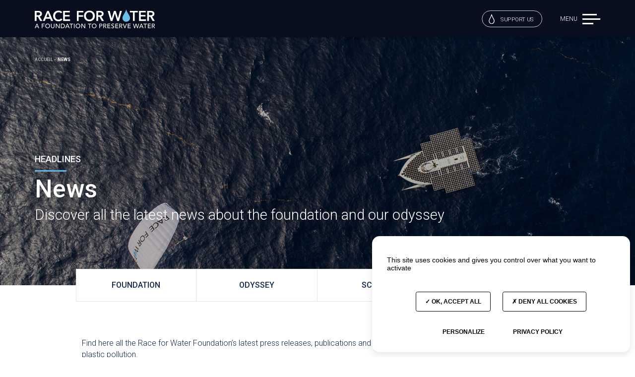

--- FILE ---
content_type: text/html; charset=UTF-8
request_url: https://www.raceforwater.org/en/news/page/2/
body_size: 4092
content:
<!DOCTYPE html><html class="no-js" lang="en"><head><meta charset="UTF-8" /><title>Race for Water | News - Page 2 - Race For Water</title><meta name="description" content="Discover all the latest news about the foundation and our odyssey (page 2)"><link rel="prev" href="https://www.raceforwater.org/en/news/"><link rel="next" href="https://www.raceforwater.org/en/news/page/3/"><link rel="canonical" href="https://www.raceforwater.org/en/news/page/2/"><link rel='stylesheet' id='google-font-css' href='https://fonts.googleapis.com/css?family=Roboto%3A100%2C300%2C400%2C500' media='all'><link rel='stylesheet' id='app-css' href='https://www.raceforwater.org/app/themes/default/assets/stylesheets/front-0fc98c6e11.css' media='all'><link rel='stylesheet' id='fancy-css' href='https://cdnjs.cloudflare.com/ajax/libs/fancybox/3.3.5/jquery.fancybox.min.css' media='all'> <script src="//ajax.googleapis.com/ajax/libs/jquery/3.3.1/jquery.min.js" id="jquery-js"></script> <script id="jquery-js-after">window.jQuery||document.write('<script src="https://www.raceforwater.org/app/themes/default/assets/javascripts/jquery-e4555849ac.js)"><\/script>')</script> <script src="https://cdnjs.cloudflare.com/ajax/libs/fancybox/3.3.5/jquery.fancybox.min.js" id="fancy-js"></script> <script src="https://cdnjs.cloudflare.com/ajax/libs/vanilla-lazyload/8.9.0/lazyload.min.js" id="lazy-js"></script> <meta http-equiv="Content-Type" content="text/html; charset=UTF-8" /><meta http-equiv="X-UA-Compatible" content="IE=edge"><meta name="viewport" content="width=device-width, initial-scale=1.0"><!--[if IE]><meta content="IE=edge" http-equiv="X-UA-Compatible" /><meta content="no" http-equiv="imagetoolbar" /><meta content="true" name="MSSmartTagsPreventParsing" />
<![endif]--><link rel="apple-touch-icon" sizes="180x180" href="/apple-touch-icon.png"><link rel="icon" type="image/png" sizes="32x32" href="/favicon-32x32.png"><link rel="icon" type="image/png" sizes="16x16" href="/favicon-16x16.png"><link rel="manifest" href="/site.webmanifest"><link rel="mask-icon" href="/safari-pinned-tab.svg" color="#5bbad5"><meta name="msapplication-TileColor" content="#da532c"><meta name="theme-color" content="#ffffff"><link rel="alternate" type="application/rss+xml" title="Race For Water" href="https://www.raceforwater.org/en/feed/" /> <script type="application/ld+json">{"@context":"http://schema.org","@type":"Organization","url":"https://www.raceforwater.org/","logo":"https://www.raceforwater.org/app/themes/default/assets/images/logo-bb7df86791.png","sameAs":["https://www.facebook.com/raceforwaterfoundation/","https://www.instagram.com/raceforwater/","https://twitter.com/raceforwater","https://www.youtube.com/user/multioneattitude","https://fr.linkedin.com/company/race-for-water-foundation"]}</script> </head><body class="paged page-template page-template-post page page-id-8101 paged-2 page-paged-2 chrome lang-en" id="top"><header id="header" class="l-header l-header--sticky l-header--sticky-forced l-header--fixed"><div class="l-header__navigation"><div class="l-container l-header__container">
<a href="https://www.raceforwater.org/en/" class="l-header__home" rel="home" title="Home">
<svg class="&#117;&#45;&#104;&#105;&#100;&#100;&#101;&#110;&#64;&#109;&#101;&#100;&#105;&#117;&#109;"><use xlink:href="https://www.raceforwater.org/app/themes/default/assets/images/sprite-c99f74a38c.svg#sprite-rfw-logo-header-mobile" /></svg>
<svg class="&#117;&#45;&#104;&#105;&#100;&#100;&#101;&#110;&#64;&#117;&#110;&#116;&#105;&#108;&#45;&#109;&#101;&#100;&#105;&#117;&#109;"><use xlink:href="https://www.raceforwater.org/app/themes/default/assets/images/sprite-c99f74a38c.svg#sprite-rfw-logo-header-desktop" /></svg>
</a><nav id="navigation" class="l-navigation" role="navigation" aria-hidden="true"><ul class="l-navigation__locales"><li class="l-navigation__locale">
<a href="https://www.raceforwater.org/fr/actualites/" title="Français" class="">fr</a></li><li class="l-navigation__locale">
<a href="https://www.raceforwater.org/en/news/" title="English" class="l-navigation__locale--active">en</a></li></ul><ul class="l-navigation__items"><li class="l-navigation__item">
<a href="https://www.raceforwater.org/en/new-odyssey-2025-2027/" class="l-navigation__link js-navigation-link">Our Odysseys</a></li><li class="l-navigation__item">
<a href="https://www.raceforwater.org/en/#programs" class="l-navigation__link js-navigation-link">Our programs</a></li><li class="l-navigation__item">
<a href="https://www.raceforwater.org/en/the-team/race-for-water-team/" class="l-navigation__link js-navigation-link">The team</a></li><li class="l-navigation__item">
<a href="https://www.raceforwater.org/en/governance/" class="l-navigation__link js-navigation-link">The governance</a></li><li class="l-navigation__item">
<a href="https://www.raceforwater.org/en/support-us/" class="l-navigation__link js-navigation-link">Support us !</a></li><li class="l-navigation__item l-navigation__item--active">
<a href="https://www.raceforwater.org/en/news/" class="l-navigation__link js-navigation-link">Our news</a></li><li class="l-navigation__item">
<a href="https://www.raceforwater.org/en/our-partners/" class="l-navigation__link js-navigation-link">Partners</a></li><li class="l-navigation__item">
<a href="https://www.youtube.com/user/multioneattitude" class="l-navigation__link js-navigation-link">Videos</a></li></ul><ul class="l-navigation__footer"><li class="l-footer__navigation-group l-navigation__follow"><ul><li><span>Follow us</span></li><li class="l-footer__navigation-group-socials">
<a href="https://www.facebook.com/raceforwaterfoundation/"><svg><use xlink:href="https://www.raceforwater.org/app/themes/default/assets/images/sprite-c99f74a38c.svg#sprite-facebook" /></svg></a>
<a href="https://www.instagram.com/raceforwater/"><svg><use xlink:href="https://www.raceforwater.org/app/themes/default/assets/images/sprite-c99f74a38c.svg#sprite-instagram" /></svg></a>
<a href="https://twitter.com/raceforwater"><svg><use xlink:href="https://www.raceforwater.org/app/themes/default/assets/images/sprite-c99f74a38c.svg#sprite-twitter" /></svg></a>
<a href="https://www.youtube.com/user/multioneattitude"><svg><use xlink:href="https://www.raceforwater.org/app/themes/default/assets/images/sprite-c99f74a38c.svg#sprite-youtube" /></svg></a>
<a href="https://fr.linkedin.com/company/race-for-water-foundation"><svg><use xlink:href="https://www.raceforwater.org/app/themes/default/assets/images/sprite-c99f74a38c.svg#sprite-linkedin" /></svg></a></li></ul></li><li class="l-footer__navigation-group l-navigation__join"><ul><li>
<a href="https://www.raceforwater.org/en/support-us/">Together, we can preserve the oceans !</a></li></ul></li></ul></nav><div class="l-header__offcanvascall">
<a href="https://www.raceforwater.org/en/support-us/" class="c-waterdrop l-header__waterdrop">
<svg class="c-waterdrop__icon"><use xlink:href="https://www.raceforwater.org/app/themes/default/assets/images/sprite-c99f74a38c.svg#sprite-icon-hydrogene" /></svg>
Support us
</a>
<span class="l-header__menu">Menu</span><button id="navigation-button" class="c-burger l-header__burger" role="button" type="button" aria-controls="navigation" aria-expanded="false" aria-label="navigation-burger">
<span class="c-burger__line"></span>
<span class="c-burger__line"></span>
<span class="c-burger__line"></span>
</button></div></div></div></header><main id="main" class="main"><div class="c-banner" style=""><div class="c-banner__filter"></div><div class="c-banner__container l-container l-container--low"><ol class="c-banner__breadcrumb" itemscope="" itemtype="https://schema.org/BreadcrumbList"><li itemprop="itemListElement" itemscope="" itemtype="https://schema.org/ListItem">
<a href="https://www.raceforwater.org/en/" title="" itemprop="item">
<span itemprop="name">Accueil</span><meta itemprop="position" content="1">
</a></li><li>
<span>News</span></li></ol><div class="c-banner__suptitle">
Headlines</div><h1 class="c-banner__title">
News</h1><div class="c-banner__subtitle">
Discover all the latest news about the foundation and our odyssey</div></div></div><div class="c-subnavigation"><div class="c-subnavigation__container"><ul class="c-subnavigation__items"><li class="c-subnavigation__item">
<a href="https://www.raceforwater.org/en/category/fondation-en/"><span>Foundation</span></a></li><li class="c-subnavigation__item">
<a href="https://www.raceforwater.org/en/category/en-direct-du-bord-en/"><span>Odyssey</span></a></li><li class="c-subnavigation__item">
<a href="https://www.raceforwater.org/en/category/science-en/"><span>Science</span></a></li><li class="c-subnavigation__item">
<a href="https://www.raceforwater.org/en/category/steps/"><span>Agenda</span></a></li></ul></div></div><div class="l-container l-container--low"><div class="l-container__inner-medium"><div class="c-content c-content--blocks"><p>Find here all the Race for Water Foundation’s latest press releases, publications and events in its battle to protect the Oceans from plastic pollution.</p></div></div></div><div class="c-tiles  c-tiles--compact" id="identifier-1"><div class="l-container l-container--low"><div class="c-tiles__items"><div class="c-tiles__column">
<a href="https://www.raceforwater.org/en/news/review-of-the-seminar-full-sail-ahead-for-the-decarbonization-of-maritime-transport/" class="c-tiles__item c-tiles__item--background">
<span class="c-tiles__picture lazy" data-src="https://www.raceforwater.org/app/uploads/2025/05/image-20-05-2025-a-13-46-668x500-c-f.jpeg"></span>
<span class="c-tiles__content">
<span class="c-tiles__date"><span>Science</span> 22 May 2025</span><h3 class="c-tiles__title">
REVIEW OF THE SEMINAR “FULL SAIL AHEAD FOR THE ...</h3>
<span class="c-tiles__link">
<span class="c-button c-button--small"><svg><use xlink:href="https://www.raceforwater.org/app/themes/default/assets/images/sprite-c99f74a38c.svg#sprite-arrow" /></svg></span>
</span>
</span>
</a>
<a href="https://www.raceforwater.org/en/news/looking-back-on-our-first-stopover-in-marseille/" class="c-tiles__item">
<span class="c-tiles__picture lazy" data-src="https://www.raceforwater.org/app/uploads/2025/05/image-17-06-2025-a-17-07-1511x500-c-f.jpeg"></span>
<span class="c-tiles__content">
<span class="c-tiles__date"><span>Science</span> 18 May 2025</span><h3 class="c-tiles__title">
LOOKING BACK ON OUR FIRST STOPOVER IN MARSEILLE</h3>
<span class="c-tiles__link">
<span class="c-button c-button--small"><svg><use xlink:href="https://www.raceforwater.org/app/themes/default/assets/images/sprite-c99f74a38c.svg#sprite-arrow" /></svg></span>
</span>
</span>
</a></div><div class="c-tiles__column">
<a href="https://www.raceforwater.org/en/news/a-third-odyssey-in-service-of-the-ocean-and-the-climate/" class="c-tiles__item">
<span class="c-tiles__picture lazy" data-src="https://www.raceforwater.org/app/uploads/2025/05/escale_marseille_j1-4-334x500-c-f.jpg"></span>
<span class="c-tiles__content">
<span class="c-tiles__date"><span></span> 5 May 2025</span><h3 class="c-tiles__title">
A THIRD ODYSSEY IN SERVICE OF THE OCEAN AND THE ...</h3>
<span class="c-tiles__link">
<span class="c-button c-button--small"><svg><use xlink:href="https://www.raceforwater.org/app/themes/default/assets/images/sprite-c99f74a38c.svg#sprite-arrow" /></svg></span>
</span>
</span>
</a>
<a href="https://www.raceforwater.org/en/news/commocean-2024/" class="c-tiles__item c-tiles__item--background">
<span class="c-tiles__picture lazy" data-src="https://www.raceforwater.org/app/uploads/2025/01/469019899_905212678382802_6520287218858560801_n-772x500-c-f.jpg"></span>
<span class="c-tiles__content">
<span class="c-tiles__date"><span>Foundation</span> 23 January 2025</span><h3 class="c-tiles__title">
CommOCEAN 2024: Reinventing scientific ...</h3>
<span class="c-tiles__link">
<span class="c-button c-button--small"><svg><use xlink:href="https://www.raceforwater.org/app/themes/default/assets/images/sprite-c99f74a38c.svg#sprite-arrow" /></svg></span>
</span>
</span>
</a></div><div class="c-tiles__column">
<a href="https://www.raceforwater.org/en/news/nuit-de-l-info-under-the-sign-of-the-ocean/" class="c-tiles__item c-tiles__item--background">
<span class="c-tiles__picture lazy" data-src="https://www.raceforwater.org/app/uploads/2024/12/img_20241205_161200-scaled-667x500-c-f.jpg"></span>
<span class="c-tiles__content">
<span class="c-tiles__date"><span>Foundation</span> 10 December 2024</span><h3 class="c-tiles__title">
Nuit de l&#039;Info under the sign of the ocean</h3>
<span class="c-tiles__link">
<span class="c-button c-button--small"><svg><use xlink:href="https://www.raceforwater.org/app/themes/default/assets/images/sprite-c99f74a38c.svg#sprite-arrow" /></svg></span>
</span>
</span>
</a>
<a href="https://www.raceforwater.org/en/news/race-for-water-at-the-blue-tech-show/" class="c-tiles__item">
<span class="c-tiles__picture lazy" data-src="https://www.raceforwater.org/app/uploads/2024/12/0c722a17-9fc3-4343-ac96-2229517e67a3-667x500-c-f.jpg"></span>
<span class="c-tiles__content">
<span class="c-tiles__date"><span>Foundation</span> 30 November 2024</span><h3 class="c-tiles__title">
Race for Water at the Blue Tech Show</h3>
<span class="c-tiles__link">
<span class="c-button c-button--small"><svg><use xlink:href="https://www.raceforwater.org/app/themes/default/assets/images/sprite-c99f74a38c.svg#sprite-arrow" /></svg></span>
</span>
</span>
</a></div></div><div class="c-tiles__loader">
<a href="https://www.raceforwater.org/en/news/page/3/" class="c-more c-tiles__loadmore js-load-more">
<svg><use xlink:href="https://www.raceforwater.org/app/themes/default/assets/images/sprite-c99f74a38c.svg#sprite-arrow" /></svg>
Read +
</a><div class="sk-fading-circle"><div class="sk-circle1 sk-circle"></div><div class="sk-circle2 sk-circle"></div><div class="sk-circle3 sk-circle"></div><div class="sk-circle4 sk-circle"></div><div class="sk-circle5 sk-circle"></div><div class="sk-circle6 sk-circle"></div><div class="sk-circle7 sk-circle"></div><div class="sk-circle8 sk-circle"></div><div class="sk-circle9 sk-circle"></div><div class="sk-circle10 sk-circle"></div><div class="sk-circle11 sk-circle"></div><div class="sk-circle12 sk-circle"></div></div></div></div></div></main><footer id="footer" class="l-footer lazy" data-src="https://www.raceforwater.org/app/themes/default/assets/images/footer-background-51aa4fb934.jpg"><div class="l-container l-container--low"><div class="l-footer__container"><div class="l-footer__newsletter"><div class="c-newsletter" id="newsletter"><div class="c-newsletter__title">
Newsletter</div><div class="c-newsletter__description">
Sign up for our newsletter and follow our actions for ocean conservation !</div><form method="post" action="#newsletter" class="c-form c-newsletter__form ">
<input type="hidden" name="_newsletter" value="1" /><div class="c-newsletter__forminner"><div class="c-form__field">
<input type="email" name="email" placeholder="Your e-mail" class="c-form__input" value="" /></div><div class="c-form__actions">
<button type="submit" class="c-button c-button--bordered">
<svg><use xlink:href="https://www.raceforwater.org/app/themes/default/assets/images/sprite-c99f74a38c.svg#sprite-arrow" /></svg><span>I’m signing up</span>
</button></div></div><div class="c-form__privacy">
Your e-mail address will be used to send you our newsletters: <a href="" target="_blank">find out more about our privacy policy</a>.</div></form></div></div><div class="l-footer__columns"><div class="l-footer__logo">
<svg><use xlink:href="https://www.raceforwater.org/app/themes/default/assets/images/sprite-c99f74a38c.svg#sprite-rfw-logo-footer" /></svg></div><div class="l-footer__navigation"><ul class="l-footer__navigation-groups"><li class="l-footer__navigation-group"><ul><li><a href="https://www.raceforwater.org/en/new-odyssey-2025-2027/">Our Odysseys</a></li><li><a href="https://www.raceforwater.org/en/#programs">Our programs</a></li><li><a href="https://www.raceforwater.org/en/the-team/race-for-water-team/">The team</a></li><li><a href="https://www.raceforwater.org/en/governance/">Governance</a></li></ul></li><li><ul><li class="l-footer__navigation-group"><ul><li><a href="https://www.raceforwater.org/en/news/">News</a></li><li><a href="https://www.raceforwater.org/fr/#nosprogrammes">Videos</a></li><li><a href="https://www.raceforwater.org/en/support-us/">Support us</a></li><li><a href="&#109;&#97;&#105;&#108;&#116;&#111;&#58;&#105;&#110;&#102;&#111;&#64;&#114;&#97;&#99;&#101;&#102;&#111;&#114;&#119;&#97;&#116;&#101;&#114;&#46;&#111;&#114;&#103;">Contact</a></li></ul></li><li class="l-footer__navigation-group"><ul></ul></li></ul></li></ul></div></div><div class="l-footer__copy">
&copy; 2026 Race For Water
• <a href="https://www.raceforwater.org/en/legal-notice/">LEGAL NOTICE</a>
• <a target="_self">Politique de confidentialité</a>
• <a href="https://www.raceforwater.org/en/websites-map/">Website&#039;s map</a></div></div></div></footer> <script src="https://www.raceforwater.org/app/themes/default/assets/javascripts/front-efb7d4f6ea.js" id="app-js"></script> <script src="https://www.raceforwater.org/app/mu-plugins/wp-luna/assets/tarteaucitron-1.8.3/tarteaucitron.min.js?ver=d50e4db2a4" id="tarteaucitron-js"></script> <script id="tarteaucitron-js-after">tarteaucitron.init({"handleBrowserDNTRequest":true,"orientation":"bottom","showIcon":false,"removeCredit":true,"useExternalCss":true,"privacyUrl":"https:\/\/www.raceforwater.org\/fr\/politique-de-confidentialite\/","googleConsentMode":false,"mandatoryCta":false});tarteaucitron.user.analyticsUa="UA-45916643-1";tarteaucitron.user.gtagUa="G-8BY1RSXQ41";(tarteaucitron.job=tarteaucitron.job||[]).push('analytics');(tarteaucitron.job=tarteaucitron.job||[]).push('gtag');</script> </body></html>

--- FILE ---
content_type: text/css
request_url: https://www.raceforwater.org/app/themes/default/assets/stylesheets/front-0fc98c6e11.css
body_size: 25836
content:
html,body,div,span,applet,object,iframe,h1,h2,h3,h4,h5,h6,p,blockquote,pre,a,abbr,acronym,address,big,cite,code,del,dfn,em,img,ins,kbd,q,s,samp,small,strike,strong,sub,sup,tt,var,b,u,i,center,dl,dt,dd,ol,ul,li,fieldset,form,label,legend,table,caption,tbody,tfoot,thead,tr,th,td,article,aside,canvas,details,embed,figure,figcaption,footer,header,hgroup,menu,nav,output,ruby,section,summary,time,mark,audio,video{margin:0;padding:0;border:0;font-size:100%;font:inherit;vertical-align:baseline}article,aside,details,figcaption,figure,footer,header,hgroup,menu,nav,section,main{display:block}body{line-height:1}ol,ul{list-style:none}blockquote,q{quotes:none}blockquote:before,blockquote:after,q:before,q:after{content:'';content:none}table{border-collapse:collapse;border-spacing:0}*,*::before,*::after{box-sizing:border-box}@-ms-viewport{width:device-width}html{font-size:62.5%}body{overflow-x:hidden;background:#fff none;color:#162751;font-family:"Roboto",Times,sans-serif;font-size:1.6em;font-weight:300;line-height:1.5;-webkit-text-size-adjust:none;-ms-text-size-adjust:none;text-size-adjust:none;transition:background-color 1000ms}body.no-scroll{position:fixed;top:0;right:0;left:0;overflow:hidden}body.no-scroll,body.no-scroll .l-header{padding-right:1.5rem}body.no-scroll.admin-bar .l-header--sticky+*{margin-top:10rem}body.no-scroll.admin-bar.home .l-header--sticky+*{margin-top:5rem}body.no-scroll.admin-bar .l-navigation__locales{margin-top:5rem}@media (min-width: 45em){body.no-scroll.admin-bar .l-header--sticky+*{margin-top:12.5rem}}a{color:inherit;font-weight:inherit;text-decoration:none}a:hover{text-decoration:none}a:hover,a:focus{outline:0}strong,b{font-weight:500}em,i{font-style:italic}sub,sup{position:relative;font-size:75%;line-height:0;vertical-align:baseline}sup{top:-.5em}sub{bottom:-.25em}img,svg{display:inline-block;max-width:100%;width:auto;height:auto;vertical-align:top}iframe{max-width:100%}input,select{color:inherit;font-size:inherit;font-weight:inherit}*:focus{outline:3px solid #162751}@media print{html,body{height:auto}html{font-size:56.25%}body{margin:1cm 1.5cm}*,*::before,*::after{border-color:#000 !important;background:transparent none !important;box-shadow:none !important;color:#000 !important;filter:none !important}a{color:#000 !important;text-decoration:none}p,h1,h2,h3,h4{orphans:3;widows:3}h1,h2,h3,h4{page-break-after:avoid}img,svg{filter:grayscale(100%) !important}}.c-content h2,.c-content .h2,.c-content h3,.c-content .h3,.c-content h4,.c-content .h4{font-family:"Roboto",Times,sans-serif}.c-content h2+*,.c-content .h2+*,.c-content h3+*,.c-content .h3+*,.c-content h4+*,.c-content .h4+*{margin-top:0 !important}.c-content h2,.c-content .h2{margin-top:2.9rem;margin-bottom:.8rem;font-size:2.4rem;line-height:1;font-weight:500}.c-content h3,.c-content .h3{margin-top:2.9rem;margin-bottom:1.8rem;font-size:1.8rem;line-height:1.05556;font-weight:500}.c-content h4,.c-content .h4{margin-top:2.9rem;margin-bottom:1.4rem;font-size:1.6rem;line-height:1;font-weight:500}@media (min-width: 45em){.c-content h2,.c-content .h2{margin-top:7.2rem;margin-bottom:4.2rem;font-size:3.6rem;line-height:1}.c-content h3,.c-content .h3{margin-top:8.1rem;margin-bottom:2.4rem;font-size:2.4rem;line-height:1}.c-content h4,.c-content .h4{margin-top:6.1rem;margin-bottom:1.8rem;font-size:1.8rem;line-height:1}}.c-content p{margin-top:2.3rem;margin-bottom:2.3rem;font-size:1.4rem;line-height:1.35714}.c-content a{color:#61b3e3;text-decoration:none}.c-content a:hover,.c-content a:focus{text-decoration:underline}@media (min-width: 45em){.c-content p{margin-top:2.3rem;margin-bottom:2.3rem;font-size:1.6rem;line-height:1.4375}}.c-content ul,.c-content .ul,.c-content ol,.c-content .ol{margin-top:2.3rem;margin-bottom:2.3rem;padding-left:2rem;font-size:1.4rem;line-height:1.35714}.c-content ul ul,.c-content ul .ul,.c-content ul ol,.c-content ul .ol,.c-content .ul ul,.c-content .ul .ul,.c-content .ul ol,.c-content .ul .ol,.c-content ol ul,.c-content ol .ul,.c-content ol ol,.c-content ol .ol,.c-content .ol ul,.c-content .ol .ul,.c-content .ol ol,.c-content .ol .ol{margin-top:1rem;margin-bottom:1rem}.c-content ul li:before,.c-content .ul li:before{content:"•";padding-right:.4rem}.c-content ol,.c-content .ol{list-style:decimal}@media (min-width: 45em){.c-content ul,.c-content .ul,.c-content ol,.c-content .ol{margin-top:2.9rem;margin-bottom:2.9rem;padding-left:9.8rem;font-size:1.6rem;line-height:1.4375}.c-content ul ul,.c-content ul .ul,.c-content ul ol,.c-content ul .ol,.c-content .ul ul,.c-content .ul .ul,.c-content .ul ol,.c-content .ul .ol,.c-content ol ul,.c-content ol .ul,.c-content ol ol,.c-content ol .ol,.c-content .ol ul,.c-content .ol .ul,.c-content .ol ol,.c-content .ol .ol{margin-top:1rem;margin-bottom:1rem;padding-left:3rem}}.c-content img{margin:.9rem 0}.c-content .c-content__embed{position:relative;display:block;height:0;overflow:hidden;padding-top:56.25%}.c-content .c-content__embed iframe,.c-content .c-content__embed object,.c-content .c-content__embed embed{position:absolute;top:0;left:0;width:100%;height:100%;margin:0}.c-content blockquote .c-content__embed{position:relative;z-index:1;display:inline-block;height:auto;overflow:auto;padding-top:0}.c-content blockquote .c-content__embed iframe,.c-content blockquote .c-content__embed object,.c-content blockquote .c-content__embed embed{position:relative;top:auto;left:auto;width:auto;height:auto}.c-content .alignleft,.c-content .alignright,.c-content .aligncenter{width:auto;height:auto;clear:both;display:block;margin:1.1rem auto}.c-content .alignleft img,.c-content .alignright img,.c-content .aligncenter img{margin-top:0}.c-content .wp-caption.aligncenter{width:auto !important}.c-content .wp-caption-text{font-style:italic;font-size:1.2rem;line-height:1;margin:0}@media (min-width: 45em){.c-content img{margin:1.4rem 0}.c-content img.c-content__picture--iso{display:inline-block;height:13rem;width:auto;margin-right:2.8rem}.c-content img.c-content__picture--iso:last-child{margin-right:0}.c-content .alignleft{display:inline;float:left;max-width:50%;margin-top:0;margin-right:3rem;padding:0}.c-content .alignright{display:inline;float:right;max-width:50%;margin-top:0;margin-left:3rem;padding:0}.c-content .wp-caption-text{font-size:1.4rem;line-height:1}}.c-content .gallery{display:-ms-flexbox;display:flex;-ms-flex-direction:row;flex-direction:row;-ms-flex-negative:0;flex-shrink:0;-ms-flex-pack:center;justify-content:center;-ms-flex-wrap:wrap;flex-wrap:wrap;margin-top:2rem !important;margin-left:-1rem;margin-right:-1rem}.c-content .gallery-item{-ms-flex-positive:1;flex-grow:1;width:100%}.c-content .gallery-item a{display:block;height:100%}.c-content .gallery-item img{width:100%;height:20rem;margin:0;object-fit:cover}.c-content .gallery-item .compat-object-fit{background-size:cover;background-position:center center}.c-content .gallery-item .compat-object-fit img{opacity:0}.c-content .gallery-caption{display:none;font-style:italic;font-size:1.4rem;line-height:1}@media (min-width: 30em){.c-content .gallery-item{width:50%}.c-content .gallery-item img{height:30rem}}@media (min-width: 60em){.c-content .gallery-item{width:33.3333%}.c-content .gallery-item img{height:30rem}}.c-content blockquote,.c-content .blockquote{padding:2.8rem 2rem;margin-top:2.9rem;margin-bottom:2.9rem;background-color:#f1f1f1}.c-content blockquote,.c-content blockquote>*,.c-content .blockquote,.c-content .blockquote>*{font-size:1.8rem;line-height:1.27778;font-style:italic}.c-content blockquote h3,.c-content .blockquote h3{margin-top:0;margin-bottom:1.7rem;font-style:normal}.c-content blockquote p,.c-content .blockquote p{position:relative}.c-content blockquote img,.c-content .blockquote img{-ms-flex-order:1;order:1}.c-content .blockquote--with-picture{display:-ms-flexbox;display:flex;-ms-flex-direction:column;flex-direction:column;-ms-flex-negative:0;flex-shrink:0}.c-content .blockquote--with-picture img{padding:0 !important;margin:0 !important}.c-content .blockquote__picture,.c-content blockquote img,.c-content blockquote .c-content__embed{margin:0 0 1.4rem 0}.c-content .blockquote__picture img,.c-content blockquote img img,.c-content blockquote .c-content__embed img{width:100%}.c-content .blockquote__picture iframe,.c-content blockquote img iframe,.c-content blockquote .c-content__embed iframe{max-width:100%}.c-content .c-content__blockquote-svg{display:block;margin-top:.7rem;margin-bottom:-1.6rem;text-align:right}.c-content .c-content__blockquote-svg svg{width:4.5rem;height:3.9rem}@media (min-width: 45em){.c-content blockquote,.c-content .blockquote{padding:3rem 2.3rem;margin-top:6.1rem;margin-bottom:6.1rem}.c-content blockquote,.c-content blockquote>*,.c-content .blockquote,.c-content .blockquote>*{font-size:2rem;line-height:1.25}.c-content blockquote h3,.c-content .blockquote h3{margin-top:2rem;margin-bottom:2.9rem}.c-content .blockquote--with-picture{display:block}.c-content .blockquote--with-picture>*{width:50%;padding-right:3rem}.c-content .blockquote__picture,.c-content blockquote img,.c-content blockquote .c-content__embed{display:inline;float:right;max-width:50%;margin-top:0;margin-left:3rem;padding:0}.c-content .blockquote__picture img,.c-content blockquote img img,.c-content blockquote .c-content__embed img{max-width:100%}.c-content .c-content__blockquote-svg{margin-top:2.7rem;margin-bottom:-2.2rem}.c-content .c-content__blockquote-svg svg{transform-origin:100% 100%;transform:scale(1.3)}}.c-content--blocks{padding-top:2.9rem;padding-bottom:2.9rem}.c-content--blocks>:first-child{margin-top:0}.c-content--blocks>:last-child{margin-bottom:0}.c-content .c-content__button{text-decoration:none;color:#162751}.c-content .c-content__button svg{color:#162751}.c-content .c-content__button:hover{text-decoration:none;color:#61b3e3}.c-content .c-content__button:hover svg{color:#61b3e3}.c-content__download{padding:2.8rem;margin:2.7rem 0;background-color:#f1f1f1;text-align:center}.c-content__download-title{margin-bottom:2.4rem;font-size:1.8rem;line-height:1;font-weight:500}.c-content__shares{width:73.33333%;margin:2.7rem auto;padding:1rem 0 .6rem 0;text-align:center}.c-content__shares-title{font-size:1.8rem;line-height:1.16667;font-weight:500;color:#162751;text-transform:uppercase;position:relative;padding-top:.7rem;font-size:1.6rem;line-height:1.125;padding-top:2.7rem;padding-bottom:1.8rem}.c-content__shares-title:before{content:"";position:absolute;top:0;left:0;width:4rem;height:.2rem;background-color:#61b3e3}@media (min-width: 45em){.c-content__shares-title{padding-top:.9rem;font-size:2.9rem;line-height:1.24138}.c-content__shares-title:before{width:6.4rem;height:.3rem}}.c-content__shares-title:before{width:6.5rem;height:.3rem;background-color:#162751;left:50%;transform:translateX(-50%)}@media (min-width: 45em){.c-content--blocks{padding-top:72px;padding-bottom:72px}.c-content--blocks>:first-child{margin-top:0}.c-content--blocks>:last-child{margin-bottom:0}.c-content__download{padding:3.8rem}.c-content__shares{width:50%;padding:5.6rem 0 0 0}.c-content__shares-title{font-size:1.8rem;line-height:1;padding-top:2.6rem;padding-bottom:2.2rem}}@media (min-width: 45em){.page-partners .c-content p{margin-left:18rem}.page-partners .c-content .alignleft{position:absolute;margin-left:-18rem}}.c-button{position:relative;display:inline-block;margin:0;border:0;border-radius:0;background-color:transparent;font-size:1.4rem;line-height:1.14286;font-weight:500;color:currentColor;text-transform:uppercase;text-decoration:none;white-space:nowrap;-webkit-appearance:none;-moz-appearance:none;appearance:none;outline:none;cursor:pointer;transition:color .25s ease}.c-button:hover,.c-button:focus{outline:none}.c-button img,.c-button svg{width:2.6rem;height:1.8rem;color:#fff;transition:color .25s ease}.c-button img+*,.c-button svg+*{margin-left:.9rem}a .c-button{padding-left:0;transition:padding-left .25s ease}a:hover .c-button{padding-left:40px}.c-button>*{display:inline-block}.c-button--small img,.c-button--small svg{width:1.4rem;height:1.2rem}.c-button--bordered{padding:0 2.2rem 1.4rem 2.2rem;border-bottom:.3rem solid #61b3e3;font-weight:100}.c-content .c-button--editor{background:none no-repeat left center;background-image:url("data:image/svg+xml;utf8,<svg xmlns='http://www.w3.org/2000/svg' viewBox='0 0 12.7 8.2'><path fill='#61b3e3' d='M.5 4.6h11.1c.3 0 .5-.2.5-.5s-.2-.5-.5-.5H.5c-.3 0-.5.2-.5.5s.2.5.5.5'/><path fill='#61b3e3' d='M8.3 8.2l-.7-.8 3.6-3.3L7.6.7l.7-.7 4.4 4.1z'/></svg>");background-size:20px 16px;padding-left:2.5rem;transition:none;color:#162751}.c-content .c-button--editor:hover{color:#61b3e3;text-decoration:none}.ie11 .c-content .c-button--editor{padding-left:0}@media (min-width: 45em){.c-button{font-size:1.8rem;line-height:1.16667}.c-button--small img,.c-button--small svg{width:2rem;height:1.6rem}.c-button--bordered{padding:0 1.7rem 1.6rem 1.6rem;font-size:1.6rem;line-height:1.125}.c-content .c-button--editor{font-size:1.6rem;line-height:1.125}}.c-download{display:inline-block;height:5rem;padding:1.2rem 3.4rem 0 1.2rem;border:1px solid #838ca2;border-radius:10px;font-size:1.4rem;line-height:1;color:#162751 !important;font-weight:500;text-transform:uppercase;text-decoration:none !important;transition:color .25s ease,background-color .25s ease,border-color .25s ease}.c-download:hover{color:#fff !important;border-color:#61b3e3;background-color:#61b3e3}.c-download svg{width:3rem;height:2.8rem;margin-right:10px;vertical-align:middle}@media (min-width: 45em){.c-download{font-size:1.8rem;line-height:1;padding:1.2rem 2rem 0 1.2rem}.c-download svg{margin-right:6px}}.sk-fading-circle{display:inline-block;position:relative;width:66px;height:66px}.sk-fading-circle .sk-circle{width:100%;height:100%;position:absolute;left:0;top:0}.sk-fading-circle .sk-circle:before{content:'';display:block;margin:0 auto;width:15%;height:15%;background-color:#162751;border-radius:100%;animation:sk-circleFadeDelay 1.2s infinite ease-in-out both}.sk-fading-circle .sk-circle2{transform:rotate(30deg)}.sk-fading-circle .sk-circle3{transform:rotate(60deg)}.sk-fading-circle .sk-circle4{transform:rotate(90deg)}.sk-fading-circle .sk-circle5{transform:rotate(120deg)}.sk-fading-circle .sk-circle6{transform:rotate(150deg)}.sk-fading-circle .sk-circle7{transform:rotate(180deg)}.sk-fading-circle .sk-circle8{transform:rotate(210deg)}.sk-fading-circle .sk-circle9{transform:rotate(240deg)}.sk-fading-circle .sk-circle10{transform:rotate(270deg)}.sk-fading-circle .sk-circle11{transform:rotate(300deg)}.sk-fading-circle .sk-circle12{transform:rotate(330deg)}.sk-fading-circle .sk-circle2:before{animation-delay:-1.1s}.sk-fading-circle .sk-circle3:before{animation-delay:-1s}.sk-fading-circle .sk-circle4:before{animation-delay:-0.9s}.sk-fading-circle .sk-circle5:before{animation-delay:-0.8s}.sk-fading-circle .sk-circle6:before{animation-delay:-0.7s}.sk-fading-circle .sk-circle7:before{animation-delay:-0.6s}.sk-fading-circle .sk-circle8:before{animation-delay:-0.5s}.sk-fading-circle .sk-circle9:before{animation-delay:-0.4s}.sk-fading-circle .sk-circle10:before{animation-delay:-0.3s}.sk-fading-circle .sk-circle11:before{animation-delay:-0.2s}.sk-fading-circle .sk-circle12:before{animation-delay:-0.1s}@keyframes sk-circleFadeDelay{75%{opacity:0}100%{opacity:1}}.c-more{display:block;width:16rem;padding:1.2rem 1.8rem;font-size:1.4rem;line-height:1.85714;font-weight:500;text-transform:uppercase;border:1px solid #838ca2;border-radius:.8rem;transition:color .25s ease,border-color .25s ease,background-color .25s ease}.c-more svg{width:2.6rem;height:1.8rem;margin-right:.5rem;color:#162751;transform-origin:0 0;transform:rotate(90deg) translateY(-100%) translateX(-6px);transition:color .25s ease;vertical-align:middle}.c-more:hover{color:#fff;border-color:#61b3e3;background-color:#61b3e3}.c-more:hover svg{color:#fff}.c-shares{display:-ms-flexbox;display:flex;-ms-flex-direction:row;flex-direction:row;-ms-flex-negative:0;flex-shrink:0;-ms-flex-pack:center;justify-content:center}.c-shares__share{display:-ms-flexbox;display:flex;-ms-flex-direction:row;flex-direction:row;-ms-flex-negative:0;flex-shrink:0;-ms-flex-pack:justify;justify-content:space-between;-ms-flex-align:center;align-items:center;width:7.5rem;padding:.5rem .8rem .5rem 0;border:.1rem solid #162751;font-size:1rem;line-height:1;text-decoration:none !important;margin-right:.9rem;color:#162751 !important}.c-shares--inverse .c-shares__share{border-color:#fff}.c-shares__share:last-child{margin-right:0}.c-shares--inverse .c-shares__share{color:#fff !important}.c-shares__share svg{vertical-align:middle;color:#162751}.c-shares--inverse .c-shares__share svg{color:#fff}.c-shares__share--facebook{padding-left:.8rem}.c-shares__share--facebook svg{width:.8rem;height:1.7rem}.c-shares__share--twitter{padding-left:.6rem}.c-shares__share--twitter svg{width:1.5rem;height:1.3rem}.c-shares__share--mail{padding-left:.6rem}.c-shares__share--mail svg{width:1.8rem;height:1.2rem}.c-waterdrop{height:4.2rem;padding:0 2rem 0 1.6rem;border:.1rem solid #fff;border-radius:22px;color:#fff;font-size:1.4rem;line-height:3;font-weight:300;text-transform:uppercase;white-space:nowrap;transition:transform .5s ease,background-color .25s ease,border-color .25s ease}.c-waterdrop:hover{border-color:#61b3e3;background-color:#61b3e3}.c-waterdrop__icon{width:1.5rem;height:2.5rem;margin-top:.8rem;margin-right:1.2rem}.c-banner{position:relative;padding-top:9.2rem;min-height:30rem;background:url("../images/banner-default-5a5fbf2848.jpg") no-repeat 75% 15%;background-size:cover;text-align:center}.c-banner__filter{position:absolute;z-index:0;top:0;left:0;width:100%;height:100%;background-color:#000;opacity:.3}.c-banner__container{position:relative;z-index:1}.c-banner__breadcrumb{display:none}.c-banner__suptitle{color:#fff;font-size:1.6rem;line-height:1.25;font-weight:500;text-transform:uppercase;padding-bottom:1.4rem;position:relative}.c-banner__suptitle:before{content:"";position:absolute;bottom:0;left:50%;transform:translateX(-50%);width:4rem;height:.2rem;background-color:#61b3e3}.c-banner__title{color:#fff;font-size:2.8rem;line-height:1;font-weight:500}.c-banner__title span{font-weight:300}.c-banner__suptitle+.c-banner__title{margin-top:1rem}.c-banner__subtitle{color:#fff;font-size:1.8rem;line-height:1.11111}.c-banner__suptitle+.c-banner__subtitle{margin-top:1rem}.c-banner__title+.c-banner__subtitle{margin-top:.7rem}@media (min-width: 45em){.c-banner{padding-top:4.1rem;min-height:50rem;background-position:center bottom;text-align:left}.c-banner__breadcrumb{display:block;font-size:.9rem;line-height:1;font-weight:500;text-transform:uppercase;color:#fff}.c-banner__breadcrumb a{color:#bcbcbc}.c-banner__breadcrumb+*{margin-top:18.4rem}.c-banner__breadcrumb>*{display:inline-block}.c-banner__breadcrumb>*:before{content:"-";margin-left:2px;margin-right:2px}.c-banner__breadcrumb>*:first-child:before{display:none}.c-banner__suptitle{font-size:1.8rem;line-height:1.33333;padding-bottom:1.4rem}.c-banner__suptitle:before{left:0;transform:none;width:6.4rem;height:.3rem}.c-banner__title{width:100%;max-width:58.5rem;font-size:5rem;line-height:1}.c-banner__suptitle+.c-banner__title{margin-top:1rem}.c-banner__subtitle{font-size:2.9rem;line-height:1}.c-banner__suptitle+.c-banner__subtitle{margin-top:1rem}.c-banner__title+.c-banner__subtitle{margin-top:1.3rem}}.c-boat__intro{padding:10rem 0 41rem 0;background:none no-repeat 80% center;background-size:cover}.c-boat__name{margin-bottom:.6rem;padding-bottom:.2rem;color:#fff;font-size:1.6rem;line-height:1;font-weight:500;text-transform:uppercase}@media (min-width: 45em){.c-boat__name{padding-bottom:.5rem;font-size:1.8rem;line-height:1}}.c-boat__description{font-size:1.8rem;line-height:1.16667;font-weight:500;color:#fff;text-transform:uppercase;position:relative;padding-top:.7rem;width:100%;max-width:58.5rem}.c-boat__description:before{content:"";position:absolute;top:0;left:0;width:4rem;height:.2rem;background-color:#61b3e3}@media (min-width: 45em){.c-boat__description{padding-top:.9rem;font-size:2.9rem;line-height:1.24138}.c-boat__description:before{width:6.4rem;height:.3rem}}.c-boat__visit{display:inline-block;padding:1.2rem;margin-top:2.6rem;border:.2rem solid #fff;border-radius:.8rem;font-size:1.4rem;line-height:1.78571;text-transform:uppercase;letter-spacing:.08rem;color:#fff;transition:border-color .25s ease,background-color .25s ease}.c-boat__visit:hover{background-color:#61b3e3;border-color:#61b3e3}.c-boat__visit svg{width:2.5rem;height:2.5rem;margin-right:.5rem}.c-boat__betweens{display:none}.c-boat__numbers{padding-bottom:6.2rem}.c-boat__number{display:block;padding:3.4rem 0 0rem 0;font-size:1.4rem;line-height:1.14286}.c-boat__number-picture{display:block;margin-left:-.8rem}.c-boat__number-picture svg{vertical-align:bottom}.c-boat__number-picture--bateau1{margin-bottom:.8rem}.c-boat__number-picture--bateau1 svg{width:7.44rem;height:12.84rem}.c-boat__number-picture--bateau2{margin-bottom:-.4rem}.c-boat__number-picture--bateau2 svg{width:8.64rem;height:12.84rem}.c-boat__number-picture--bateau3{margin-bottom:-.3rem}.c-boat__number-picture--bateau3 svg{width:7.68rem;height:12.84rem}.c-boat__skysails{margin-left:1rem;margin-bottom:2.8rem}.c-boat__number-picture .c-boat__skysails{width:9.5rem;height:2.8rem}.c-boat__omnium{margin-left:1rem;margin-bottom:2.8rem}.c-boat__number-picture .c-boat__omnium{width:4.9rem;height:4.1rem}.c-boat__number-title{margin-bottom:1.2rem;font-size:1.6rem;line-height:1.125;font-weight:500}.c-boat__number-link{display:block;margin-top:2.4rem}a:hover .c-boat__number-link svg{color:#61b3e3}.c-boat__number-link svg{color:#162751}@media (min-width: 45em){.c-boat__intro{background-position:center center;padding:11rem 0 42.5rem 0}.c-boat__visit{margin-top:3.8rem}.c-boat__between{font-size:1.2rem;line-height:1}.c-boat__between svg{transform:scale(0.64)}}@media (min-width: 53.125em){.c-boat__intro{background-position:center 70%}.c-boat__betweens{max-width:117rem;margin:0 auto;display:-ms-flexbox;display:flex;-ms-flex-direction:row;flex-direction:row;-ms-flex-negative:0;flex-shrink:0;-ms-flex-pack:justify;justify-content:space-between;-ms-flex-align:end;align-items:flex-end;padding-top:3.4rem;padding-bottom:3.4rem;transform:translateY(-50%);border:.1rem solid #e4e4e4;background-color:#fff}.c-boat__between{width:16.66667%;height:100%;display:-ms-flexbox;display:flex;-ms-flex-direction:column;flex-direction:column;-ms-flex-negative:0;flex-shrink:0;-ms-flex-pack:end;justify-content:flex-end;-ms-flex-align:center;align-items:center;text-align:center;white-space:nowrap}.c-boat__between svg{margin-bottom:2rem}.c-boat__equipiers{width:14.04rem;height:6.48rem}.c-boat__250{width:24.12rem;height:6.3rem}.c-boat__poids{width:6.48rem;height:6.96rem}.c-boat__vitesse{width:12.6rem;height:6.72rem}.c-boat__largeur{width:16.44rem;height:6.96rem}.c-boat__longueur{width:20.4rem;height:6.96rem}.c-boat__numbers{padding:6.2rem 0 3.9rem 0;transform:translateY(-8.2rem)}.c-boat__numbers-container{display:-ms-flexbox;display:flex;-ms-flex-direction:row;flex-direction:row;-ms-flex-negative:0;flex-shrink:0;margin-left:-1rem;margin-right:-1rem;overflow:hidden}}@media (min-width: 53.125em) and (min-width: 45em){.c-boat__numbers-container{margin-left:-1.5rem;margin-right:-1.5rem}}@media (min-width: 53.125em){.c-boat__number{width:33.33333%;padding-left:1rem;padding-right:1rem;margin-bottom:0;padding:0;font-size:1.6rem;line-height:1.4375}}@media (min-width: 53.125em) and (min-width: 45em){.c-boat__number{padding-left:1.5rem;padding-right:1.5rem}}@media (min-width: 53.125em){.c-boat__number-picture{margin-left:-1.1rem}.c-boat__number-picture--bateau1{margin-bottom:.6rem}.c-boat__number-picture--bateau1 svg{width:11.78rem;height:20.33rem}.c-boat__number-picture--bateau2{margin-bottom:.6rem}.c-boat__number-picture--bateau2 svg{width:13.68rem;height:20.33rem}.c-boat__number-picture--bateau3{margin-bottom:.6rem}.c-boat__number-picture--bateau3 svg{width:12.16rem;height:20.33rem}.c-boat__skysails{margin-bottom:4.4rem}.c-boat__omnium{margin-bottom:4.4rem}.c-boat__number-title{margin-bottom:2.8rem;font-size:2.8rem;line-height:1.14286}}@media (min-width: 55.625em){.c-boat__skysails{margin-left:2rem}.c-boat__omnium{margin-left:2rem}}@media (min-width: 68.75em){.c-boat__between{font-size:1.6rem;line-height:1}.c-boat__number-picture .c-boat__skysails{width:15.2rem;height:4.48rem}.c-boat__number-picture .c-boat__omnium{width:7.84rem;height:6.56rem}}.c-breguet-header{display:block;position:relative;width:220px;height:66px;overflow:hidden;margin:0 auto;z-index:0}.c-breguet-header img{position:absolute;border:none;box-sizing:border-box;-webkit-backface-visibility:hidden;backface-visibility:hidden}.c-breguet-header span{position:absolute;box-sizing:border-box}.c-breguet-header__watch{right:5px}.c-breguet-header__items{display:block;width:300px;height:300px;transform:scale(0.23) translate(144px, -507px)}.c-cartography__map-aside-item--time{min-width:32.2rem}.c-breguet-banner{position:relative;width:292px;height:151px;overflow:hidden;margin:0 auto;z-index:0}.c-breguet-banner img,.c-breguet-banner svg{position:absolute;max-width:none;border:none;box-sizing:border-box;-webkit-backface-visibility:hidden;backface-visibility:hidden}.c-breguet-banner>img{left:0;top:0}.c-breguet-banner div{position:absolute;box-sizing:border-box}.c-breguet-banner__watch{width:144px;height:151px;right:0}.c-breguet-banner__bg-watch{transform:scale(0.65);left:-31px;top:-32px;transform-origin:0 0}.c-breguet-banner__items{top:-73px;left:-84px;width:300px;height:300px;transform:scale(0.65)}.c-breguet-banner__items img{right:0}.c-breguet-banner__GMT{top:101px;left:43px}.c-breguet-banner__text-gmt{color:#ffffff;font-size:20px;font-family:'Roboto'}.c-breguet-banner__date{color:#ffffff;font-size:8px;right:33px;top:72px}.c-browser{display:block;position:fixed;bottom:0;left:0;right:0;margin:0;padding:20px;background-color:#c0392b;color:#fff;font-size:16px;line-height:22px;text-align:center;z-index:20}.c-browser strong{margin-bottom:10px;font-size:24px;line-height:30px;font-weight:700;text-transform:uppercase}.c-browser a{margin-top:20px}.c-buttoncta{text-align:center}.c-buttoncta__button,.c-content .c-buttoncta__button{display:inline-block;height:4.2rem;padding:0 2rem 0 1.6rem;background-color:#162751;border-radius:22px;text-decoration:none;color:#fff;font-size:1.4rem;line-height:3;font-weight:300;text-transform:uppercase;white-space:nowrap;transition:transform .5s ease,background-color .25s ease,border-color .25s ease}.c-buttoncta__button:hover,.c-buttoncta__button:focus,.c-content .c-buttoncta__button:hover,.c-content .c-buttoncta__button:focus{text-decoration:none;background-color:#61b3e3}.c-burger{position:relative;width:2.7rem;height:1.6rem;padding:0;border:0;background-color:transparent;color:inherit;font:inherit;-webkit-appearance:none;-moz-appearance:none;appearance:none;cursor:pointer}.c-burger__line{position:absolute;top:50%;left:0;display:block;width:100%;height:.2rem;background-color:#fff;transform:translateY(-.1rem);transition:transform .7s ease,width .25s ease,opacity .25s ease}.c-burger__line:first-child{width:80%;transform:translateY(-.8rem)}.c-burger__line:nth-child(3){width:60%;transform:translateY(.6rem)}.c-burger:hover,.c-burger:focus{outline:none}.c-burger:hover .c-burger__line,.c-burger:focus .c-burger__line{width:100%}.c-burger[aria-expanded="true"]{height:2.7rem}.c-burger[aria-expanded="true"] .c-burger__line{transform:translateY(-.2rem);opacity:0;transform-origin:center;width:100%}.c-burger[aria-expanded="true"] .c-burger__line:first-child,.c-burger[aria-expanded="true"] .c-burger__line:nth-child(3){opacity:1}.c-burger[aria-expanded="true"] .c-burger__line:first-child{transform:rotate(45deg)}.c-burger[aria-expanded="true"] .c-burger__line:nth-child(3){transform:rotate(-45deg)}@media (min-width: 45em){.c-burger{width:3.6rem;height:2.1rem}.c-burger__line{height:.3rem;transform:translateY(-.1rem)}.c-burger__line:first-child{transform:translateY(-1rem)}.c-burger__line:nth-child(3){transform:translateY(.8rem)}.c-burger[aria-expanded="true"]{height:3.6rem}}.c-cartography{background-color:#162751;color:#fff}@media (max-width: 44.99em){.c-cartography{background-image:none !important}}.c-cartography__intro{padding:5.6rem 0 3.6rem 0}.c-cartography__suptitle{margin-bottom:1rem;padding-bottom:.2rem;color:#fff;font-size:1.6rem;line-height:1;font-weight:500;text-transform:uppercase}@media (min-width: 45em){.c-cartography__suptitle{padding-bottom:.5rem;font-size:1.8rem;line-height:1}}.c-cartography__title{margin-bottom:1.2rem;font-size:1.8rem;line-height:1.16667;font-weight:500;color:#fff;text-transform:uppercase;position:relative;padding-top:.7rem;padding-top:1.2rem}.c-cartography__title:before{content:"";position:absolute;top:0;left:0;width:4rem;height:.2rem;background-color:#61b3e3}@media (min-width: 45em){.c-cartography__title{padding-top:.9rem;font-size:2.9rem;line-height:1.24138}.c-cartography__title:before{width:6.4rem;height:.3rem}}.c-cartography__description{font-size:1.4rem;line-height:1.14286}.c-cartography__intro-2{display:none}.c-cartography__map{overflow:hidden}.c-cartography__map iframe{overflow:hidden;width:200%;min-width:81.2rem;height:52rem;margin-bottom:-26rem;transform:scale(.5);transform-origin:0 0}.c-cartography__map-aside{display:none}.c-cartography__dashboard{margin-top:4.4rem}.c-cartography__circles{padding:2.4rem 0 6.6rem 0}.c-cartography__circle{display:block;padding-top:3.6rem}.c-cartography__circle:first-child{padding-top:0}.c-cartography__circle-legend{display:block;margin-bottom:2.2rem;text-align:center;font-size:1.6rem;line-height:1;font-weight:500}.c-cartography__circle-shape{display:block;width:12.4rem;height:12.4rem;line-height:12.4rem;background:none;margin:0 auto;box-shadow:none;position:relative;transform:scaleX(-1)}.c-cartography__circle-shape:after{border-width:1.3rem}.c-cartography__circle-shape .progress-bar{border-width:1.3rem}.c-cartography__circle-shape .progress-left .progress-bar{border-top-right-radius:6.2rem;border-bottom-right-radius:6.2rem}.c-cartography__circle-shape .progress-right .progress-bar{border-top-left-radius:6.2rem;border-bottom-left-radius:6.2rem}.c-cartography__circle-shape:after{content:"";width:100%;height:100%;border-radius:50%;border-style:solid;border-color:#fff;position:absolute;top:0;left:0}.c-cartography__circle-shape .progress-left,.c-cartography__circle-shape .progress-right{width:50%;height:100%;overflow:hidden;position:absolute;top:0;z-index:1}.c-cartography__circle-shape .progress-bar{width:100%;height:100%;background:none;border-style:solid;position:absolute;top:0;border-color:#61b3e3}.c-cartography__circle-shape .progress-left{left:0}.c-cartography__circle-shape .progress-left .progress-bar{left:100%;border-left:0;transform-origin:center left}.c-cartography__circle-shape .progress-right{right:0}.c-cartography__circle-shape .progress-right .progress-bar{left:-100%;border-right:0;transform-origin:center right}.c-cartography__circle-shape.progress-animate[data-percentage="1"] .progress-right .progress-bar{animation:loading-1 1s linear forwards}.c-cartography__circle-shape.progress-animate[data-percentage="1"] .progress-left .progress-bar{animation:0}.c-cartography__circle-shape.progress-animate[data-percentage="2"] .progress-right .progress-bar{animation:loading-2 1s linear forwards}.c-cartography__circle-shape.progress-animate[data-percentage="2"] .progress-left .progress-bar{animation:0}.c-cartography__circle-shape.progress-animate[data-percentage="3"] .progress-right .progress-bar{animation:loading-3 1s linear forwards}.c-cartography__circle-shape.progress-animate[data-percentage="3"] .progress-left .progress-bar{animation:0}.c-cartography__circle-shape.progress-animate[data-percentage="4"] .progress-right .progress-bar{animation:loading-4 1s linear forwards}.c-cartography__circle-shape.progress-animate[data-percentage="4"] .progress-left .progress-bar{animation:0}.c-cartography__circle-shape.progress-animate[data-percentage="5"] .progress-right .progress-bar{animation:loading-5 1s linear forwards}.c-cartography__circle-shape.progress-animate[data-percentage="5"] .progress-left .progress-bar{animation:0}.c-cartography__circle-shape.progress-animate[data-percentage="6"] .progress-right .progress-bar{animation:loading-6 1s linear forwards}.c-cartography__circle-shape.progress-animate[data-percentage="6"] .progress-left .progress-bar{animation:0}.c-cartography__circle-shape.progress-animate[data-percentage="7"] .progress-right .progress-bar{animation:loading-7 1s linear forwards}.c-cartography__circle-shape.progress-animate[data-percentage="7"] .progress-left .progress-bar{animation:0}.c-cartography__circle-shape.progress-animate[data-percentage="8"] .progress-right .progress-bar{animation:loading-8 1s linear forwards}.c-cartography__circle-shape.progress-animate[data-percentage="8"] .progress-left .progress-bar{animation:0}.c-cartography__circle-shape.progress-animate[data-percentage="9"] .progress-right .progress-bar{animation:loading-9 1s linear forwards}.c-cartography__circle-shape.progress-animate[data-percentage="9"] .progress-left .progress-bar{animation:0}.c-cartography__circle-shape.progress-animate[data-percentage="10"] .progress-right .progress-bar{animation:loading-10 1s linear forwards}.c-cartography__circle-shape.progress-animate[data-percentage="10"] .progress-left .progress-bar{animation:0}.c-cartography__circle-shape.progress-animate[data-percentage="11"] .progress-right .progress-bar{animation:loading-11 1s linear forwards}.c-cartography__circle-shape.progress-animate[data-percentage="11"] .progress-left .progress-bar{animation:0}.c-cartography__circle-shape.progress-animate[data-percentage="12"] .progress-right .progress-bar{animation:loading-12 1s linear forwards}.c-cartography__circle-shape.progress-animate[data-percentage="12"] .progress-left .progress-bar{animation:0}.c-cartography__circle-shape.progress-animate[data-percentage="13"] .progress-right .progress-bar{animation:loading-13 1s linear forwards}.c-cartography__circle-shape.progress-animate[data-percentage="13"] .progress-left .progress-bar{animation:0}.c-cartography__circle-shape.progress-animate[data-percentage="14"] .progress-right .progress-bar{animation:loading-14 1s linear forwards}.c-cartography__circle-shape.progress-animate[data-percentage="14"] .progress-left .progress-bar{animation:0}.c-cartography__circle-shape.progress-animate[data-percentage="15"] .progress-right .progress-bar{animation:loading-15 1s linear forwards}.c-cartography__circle-shape.progress-animate[data-percentage="15"] .progress-left .progress-bar{animation:0}.c-cartography__circle-shape.progress-animate[data-percentage="16"] .progress-right .progress-bar{animation:loading-16 1s linear forwards}.c-cartography__circle-shape.progress-animate[data-percentage="16"] .progress-left .progress-bar{animation:0}.c-cartography__circle-shape.progress-animate[data-percentage="17"] .progress-right .progress-bar{animation:loading-17 1s linear forwards}.c-cartography__circle-shape.progress-animate[data-percentage="17"] .progress-left .progress-bar{animation:0}.c-cartography__circle-shape.progress-animate[data-percentage="18"] .progress-right .progress-bar{animation:loading-18 1s linear forwards}.c-cartography__circle-shape.progress-animate[data-percentage="18"] .progress-left .progress-bar{animation:0}.c-cartography__circle-shape.progress-animate[data-percentage="19"] .progress-right .progress-bar{animation:loading-19 1s linear forwards}.c-cartography__circle-shape.progress-animate[data-percentage="19"] .progress-left .progress-bar{animation:0}.c-cartography__circle-shape.progress-animate[data-percentage="20"] .progress-right .progress-bar{animation:loading-20 1s linear forwards}.c-cartography__circle-shape.progress-animate[data-percentage="20"] .progress-left .progress-bar{animation:0}.c-cartography__circle-shape.progress-animate[data-percentage="21"] .progress-right .progress-bar{animation:loading-21 1s linear forwards}.c-cartography__circle-shape.progress-animate[data-percentage="21"] .progress-left .progress-bar{animation:0}.c-cartography__circle-shape.progress-animate[data-percentage="22"] .progress-right .progress-bar{animation:loading-22 1s linear forwards}.c-cartography__circle-shape.progress-animate[data-percentage="22"] .progress-left .progress-bar{animation:0}.c-cartography__circle-shape.progress-animate[data-percentage="23"] .progress-right .progress-bar{animation:loading-23 1s linear forwards}.c-cartography__circle-shape.progress-animate[data-percentage="23"] .progress-left .progress-bar{animation:0}.c-cartography__circle-shape.progress-animate[data-percentage="24"] .progress-right .progress-bar{animation:loading-24 1s linear forwards}.c-cartography__circle-shape.progress-animate[data-percentage="24"] .progress-left .progress-bar{animation:0}.c-cartography__circle-shape.progress-animate[data-percentage="25"] .progress-right .progress-bar{animation:loading-25 1s linear forwards}.c-cartography__circle-shape.progress-animate[data-percentage="25"] .progress-left .progress-bar{animation:0}.c-cartography__circle-shape.progress-animate[data-percentage="26"] .progress-right .progress-bar{animation:loading-26 1s linear forwards}.c-cartography__circle-shape.progress-animate[data-percentage="26"] .progress-left .progress-bar{animation:0}.c-cartography__circle-shape.progress-animate[data-percentage="27"] .progress-right .progress-bar{animation:loading-27 1s linear forwards}.c-cartography__circle-shape.progress-animate[data-percentage="27"] .progress-left .progress-bar{animation:0}.c-cartography__circle-shape.progress-animate[data-percentage="28"] .progress-right .progress-bar{animation:loading-28 1s linear forwards}.c-cartography__circle-shape.progress-animate[data-percentage="28"] .progress-left .progress-bar{animation:0}.c-cartography__circle-shape.progress-animate[data-percentage="29"] .progress-right .progress-bar{animation:loading-29 1s linear forwards}.c-cartography__circle-shape.progress-animate[data-percentage="29"] .progress-left .progress-bar{animation:0}.c-cartography__circle-shape.progress-animate[data-percentage="30"] .progress-right .progress-bar{animation:loading-30 1s linear forwards}.c-cartography__circle-shape.progress-animate[data-percentage="30"] .progress-left .progress-bar{animation:0}.c-cartography__circle-shape.progress-animate[data-percentage="31"] .progress-right .progress-bar{animation:loading-31 1s linear forwards}.c-cartography__circle-shape.progress-animate[data-percentage="31"] .progress-left .progress-bar{animation:0}.c-cartography__circle-shape.progress-animate[data-percentage="32"] .progress-right .progress-bar{animation:loading-32 1s linear forwards}.c-cartography__circle-shape.progress-animate[data-percentage="32"] .progress-left .progress-bar{animation:0}.c-cartography__circle-shape.progress-animate[data-percentage="33"] .progress-right .progress-bar{animation:loading-33 1s linear forwards}.c-cartography__circle-shape.progress-animate[data-percentage="33"] .progress-left .progress-bar{animation:0}.c-cartography__circle-shape.progress-animate[data-percentage="34"] .progress-right .progress-bar{animation:loading-34 1s linear forwards}.c-cartography__circle-shape.progress-animate[data-percentage="34"] .progress-left .progress-bar{animation:0}.c-cartography__circle-shape.progress-animate[data-percentage="35"] .progress-right .progress-bar{animation:loading-35 1s linear forwards}.c-cartography__circle-shape.progress-animate[data-percentage="35"] .progress-left .progress-bar{animation:0}.c-cartography__circle-shape.progress-animate[data-percentage="36"] .progress-right .progress-bar{animation:loading-36 1s linear forwards}.c-cartography__circle-shape.progress-animate[data-percentage="36"] .progress-left .progress-bar{animation:0}.c-cartography__circle-shape.progress-animate[data-percentage="37"] .progress-right .progress-bar{animation:loading-37 1s linear forwards}.c-cartography__circle-shape.progress-animate[data-percentage="37"] .progress-left .progress-bar{animation:0}.c-cartography__circle-shape.progress-animate[data-percentage="38"] .progress-right .progress-bar{animation:loading-38 1s linear forwards}.c-cartography__circle-shape.progress-animate[data-percentage="38"] .progress-left .progress-bar{animation:0}.c-cartography__circle-shape.progress-animate[data-percentage="39"] .progress-right .progress-bar{animation:loading-39 1s linear forwards}.c-cartography__circle-shape.progress-animate[data-percentage="39"] .progress-left .progress-bar{animation:0}.c-cartography__circle-shape.progress-animate[data-percentage="40"] .progress-right .progress-bar{animation:loading-40 1s linear forwards}.c-cartography__circle-shape.progress-animate[data-percentage="40"] .progress-left .progress-bar{animation:0}.c-cartography__circle-shape.progress-animate[data-percentage="41"] .progress-right .progress-bar{animation:loading-41 1s linear forwards}.c-cartography__circle-shape.progress-animate[data-percentage="41"] .progress-left .progress-bar{animation:0}.c-cartography__circle-shape.progress-animate[data-percentage="42"] .progress-right .progress-bar{animation:loading-42 1s linear forwards}.c-cartography__circle-shape.progress-animate[data-percentage="42"] .progress-left .progress-bar{animation:0}.c-cartography__circle-shape.progress-animate[data-percentage="43"] .progress-right .progress-bar{animation:loading-43 1s linear forwards}.c-cartography__circle-shape.progress-animate[data-percentage="43"] .progress-left .progress-bar{animation:0}.c-cartography__circle-shape.progress-animate[data-percentage="44"] .progress-right .progress-bar{animation:loading-44 1s linear forwards}.c-cartography__circle-shape.progress-animate[data-percentage="44"] .progress-left .progress-bar{animation:0}.c-cartography__circle-shape.progress-animate[data-percentage="45"] .progress-right .progress-bar{animation:loading-45 1s linear forwards}.c-cartography__circle-shape.progress-animate[data-percentage="45"] .progress-left .progress-bar{animation:0}.c-cartography__circle-shape.progress-animate[data-percentage="46"] .progress-right .progress-bar{animation:loading-46 1s linear forwards}.c-cartography__circle-shape.progress-animate[data-percentage="46"] .progress-left .progress-bar{animation:0}.c-cartography__circle-shape.progress-animate[data-percentage="47"] .progress-right .progress-bar{animation:loading-47 1s linear forwards}.c-cartography__circle-shape.progress-animate[data-percentage="47"] .progress-left .progress-bar{animation:0}.c-cartography__circle-shape.progress-animate[data-percentage="48"] .progress-right .progress-bar{animation:loading-48 1s linear forwards}.c-cartography__circle-shape.progress-animate[data-percentage="48"] .progress-left .progress-bar{animation:0}.c-cartography__circle-shape.progress-animate[data-percentage="49"] .progress-right .progress-bar{animation:loading-49 1s linear forwards}.c-cartography__circle-shape.progress-animate[data-percentage="49"] .progress-left .progress-bar{animation:0}.c-cartography__circle-shape.progress-animate[data-percentage="50"] .progress-right .progress-bar{animation:loading-50 1s linear forwards}.c-cartography__circle-shape.progress-animate[data-percentage="50"] .progress-left .progress-bar{animation:0}.c-cartography__circle-shape.progress-animate[data-percentage="51"] .progress-right .progress-bar{animation:loading-50 1s linear forwards}.c-cartography__circle-shape.progress-animate[data-percentage="51"] .progress-left .progress-bar{animation:loading-1 1s linear forwards 1s}.c-cartography__circle-shape.progress-animate[data-percentage="52"] .progress-right .progress-bar{animation:loading-50 1s linear forwards}.c-cartography__circle-shape.progress-animate[data-percentage="52"] .progress-left .progress-bar{animation:loading-2 1s linear forwards 1s}.c-cartography__circle-shape.progress-animate[data-percentage="53"] .progress-right .progress-bar{animation:loading-50 1s linear forwards}.c-cartography__circle-shape.progress-animate[data-percentage="53"] .progress-left .progress-bar{animation:loading-3 1s linear forwards 1s}.c-cartography__circle-shape.progress-animate[data-percentage="54"] .progress-right .progress-bar{animation:loading-50 1s linear forwards}.c-cartography__circle-shape.progress-animate[data-percentage="54"] .progress-left .progress-bar{animation:loading-4 1s linear forwards 1s}.c-cartography__circle-shape.progress-animate[data-percentage="55"] .progress-right .progress-bar{animation:loading-50 1s linear forwards}.c-cartography__circle-shape.progress-animate[data-percentage="55"] .progress-left .progress-bar{animation:loading-5 1s linear forwards 1s}.c-cartography__circle-shape.progress-animate[data-percentage="56"] .progress-right .progress-bar{animation:loading-50 1s linear forwards}.c-cartography__circle-shape.progress-animate[data-percentage="56"] .progress-left .progress-bar{animation:loading-6 1s linear forwards 1s}.c-cartography__circle-shape.progress-animate[data-percentage="57"] .progress-right .progress-bar{animation:loading-50 1s linear forwards}.c-cartography__circle-shape.progress-animate[data-percentage="57"] .progress-left .progress-bar{animation:loading-7 1s linear forwards 1s}.c-cartography__circle-shape.progress-animate[data-percentage="58"] .progress-right .progress-bar{animation:loading-50 1s linear forwards}.c-cartography__circle-shape.progress-animate[data-percentage="58"] .progress-left .progress-bar{animation:loading-8 1s linear forwards 1s}.c-cartography__circle-shape.progress-animate[data-percentage="59"] .progress-right .progress-bar{animation:loading-50 1s linear forwards}.c-cartography__circle-shape.progress-animate[data-percentage="59"] .progress-left .progress-bar{animation:loading-9 1s linear forwards 1s}.c-cartography__circle-shape.progress-animate[data-percentage="60"] .progress-right .progress-bar{animation:loading-50 1s linear forwards}.c-cartography__circle-shape.progress-animate[data-percentage="60"] .progress-left .progress-bar{animation:loading-10 1s linear forwards 1s}.c-cartography__circle-shape.progress-animate[data-percentage="61"] .progress-right .progress-bar{animation:loading-50 1s linear forwards}.c-cartography__circle-shape.progress-animate[data-percentage="61"] .progress-left .progress-bar{animation:loading-11 1s linear forwards 1s}.c-cartography__circle-shape.progress-animate[data-percentage="62"] .progress-right .progress-bar{animation:loading-50 1s linear forwards}.c-cartography__circle-shape.progress-animate[data-percentage="62"] .progress-left .progress-bar{animation:loading-12 1s linear forwards 1s}.c-cartography__circle-shape.progress-animate[data-percentage="63"] .progress-right .progress-bar{animation:loading-50 1s linear forwards}.c-cartography__circle-shape.progress-animate[data-percentage="63"] .progress-left .progress-bar{animation:loading-13 1s linear forwards 1s}.c-cartography__circle-shape.progress-animate[data-percentage="64"] .progress-right .progress-bar{animation:loading-50 1s linear forwards}.c-cartography__circle-shape.progress-animate[data-percentage="64"] .progress-left .progress-bar{animation:loading-14 1s linear forwards 1s}.c-cartography__circle-shape.progress-animate[data-percentage="65"] .progress-right .progress-bar{animation:loading-50 1s linear forwards}.c-cartography__circle-shape.progress-animate[data-percentage="65"] .progress-left .progress-bar{animation:loading-15 1s linear forwards 1s}.c-cartography__circle-shape.progress-animate[data-percentage="66"] .progress-right .progress-bar{animation:loading-50 1s linear forwards}.c-cartography__circle-shape.progress-animate[data-percentage="66"] .progress-left .progress-bar{animation:loading-16 1s linear forwards 1s}.c-cartography__circle-shape.progress-animate[data-percentage="67"] .progress-right .progress-bar{animation:loading-50 1s linear forwards}.c-cartography__circle-shape.progress-animate[data-percentage="67"] .progress-left .progress-bar{animation:loading-17 1s linear forwards 1s}.c-cartography__circle-shape.progress-animate[data-percentage="68"] .progress-right .progress-bar{animation:loading-50 1s linear forwards}.c-cartography__circle-shape.progress-animate[data-percentage="68"] .progress-left .progress-bar{animation:loading-18 1s linear forwards 1s}.c-cartography__circle-shape.progress-animate[data-percentage="69"] .progress-right .progress-bar{animation:loading-50 1s linear forwards}.c-cartography__circle-shape.progress-animate[data-percentage="69"] .progress-left .progress-bar{animation:loading-19 1s linear forwards 1s}.c-cartography__circle-shape.progress-animate[data-percentage="70"] .progress-right .progress-bar{animation:loading-50 1s linear forwards}.c-cartography__circle-shape.progress-animate[data-percentage="70"] .progress-left .progress-bar{animation:loading-20 1s linear forwards 1s}.c-cartography__circle-shape.progress-animate[data-percentage="71"] .progress-right .progress-bar{animation:loading-50 1s linear forwards}.c-cartography__circle-shape.progress-animate[data-percentage="71"] .progress-left .progress-bar{animation:loading-21 1s linear forwards 1s}.c-cartography__circle-shape.progress-animate[data-percentage="72"] .progress-right .progress-bar{animation:loading-50 1s linear forwards}.c-cartography__circle-shape.progress-animate[data-percentage="72"] .progress-left .progress-bar{animation:loading-22 1s linear forwards 1s}.c-cartography__circle-shape.progress-animate[data-percentage="73"] .progress-right .progress-bar{animation:loading-50 1s linear forwards}.c-cartography__circle-shape.progress-animate[data-percentage="73"] .progress-left .progress-bar{animation:loading-23 1s linear forwards 1s}.c-cartography__circle-shape.progress-animate[data-percentage="74"] .progress-right .progress-bar{animation:loading-50 1s linear forwards}.c-cartography__circle-shape.progress-animate[data-percentage="74"] .progress-left .progress-bar{animation:loading-24 1s linear forwards 1s}.c-cartography__circle-shape.progress-animate[data-percentage="75"] .progress-right .progress-bar{animation:loading-50 1s linear forwards}.c-cartography__circle-shape.progress-animate[data-percentage="75"] .progress-left .progress-bar{animation:loading-25 1s linear forwards 1s}.c-cartography__circle-shape.progress-animate[data-percentage="76"] .progress-right .progress-bar{animation:loading-50 1s linear forwards}.c-cartography__circle-shape.progress-animate[data-percentage="76"] .progress-left .progress-bar{animation:loading-26 1s linear forwards 1s}.c-cartography__circle-shape.progress-animate[data-percentage="77"] .progress-right .progress-bar{animation:loading-50 1s linear forwards}.c-cartography__circle-shape.progress-animate[data-percentage="77"] .progress-left .progress-bar{animation:loading-27 1s linear forwards 1s}.c-cartography__circle-shape.progress-animate[data-percentage="78"] .progress-right .progress-bar{animation:loading-50 1s linear forwards}.c-cartography__circle-shape.progress-animate[data-percentage="78"] .progress-left .progress-bar{animation:loading-28 1s linear forwards 1s}.c-cartography__circle-shape.progress-animate[data-percentage="79"] .progress-right .progress-bar{animation:loading-50 1s linear forwards}.c-cartography__circle-shape.progress-animate[data-percentage="79"] .progress-left .progress-bar{animation:loading-29 1s linear forwards 1s}.c-cartography__circle-shape.progress-animate[data-percentage="80"] .progress-right .progress-bar{animation:loading-50 1s linear forwards}.c-cartography__circle-shape.progress-animate[data-percentage="80"] .progress-left .progress-bar{animation:loading-30 1s linear forwards 1s}.c-cartography__circle-shape.progress-animate[data-percentage="81"] .progress-right .progress-bar{animation:loading-50 1s linear forwards}.c-cartography__circle-shape.progress-animate[data-percentage="81"] .progress-left .progress-bar{animation:loading-31 1s linear forwards 1s}.c-cartography__circle-shape.progress-animate[data-percentage="82"] .progress-right .progress-bar{animation:loading-50 1s linear forwards}.c-cartography__circle-shape.progress-animate[data-percentage="82"] .progress-left .progress-bar{animation:loading-32 1s linear forwards 1s}.c-cartography__circle-shape.progress-animate[data-percentage="83"] .progress-right .progress-bar{animation:loading-50 1s linear forwards}.c-cartography__circle-shape.progress-animate[data-percentage="83"] .progress-left .progress-bar{animation:loading-33 1s linear forwards 1s}.c-cartography__circle-shape.progress-animate[data-percentage="84"] .progress-right .progress-bar{animation:loading-50 1s linear forwards}.c-cartography__circle-shape.progress-animate[data-percentage="84"] .progress-left .progress-bar{animation:loading-34 1s linear forwards 1s}.c-cartography__circle-shape.progress-animate[data-percentage="85"] .progress-right .progress-bar{animation:loading-50 1s linear forwards}.c-cartography__circle-shape.progress-animate[data-percentage="85"] .progress-left .progress-bar{animation:loading-35 1s linear forwards 1s}.c-cartography__circle-shape.progress-animate[data-percentage="86"] .progress-right .progress-bar{animation:loading-50 1s linear forwards}.c-cartography__circle-shape.progress-animate[data-percentage="86"] .progress-left .progress-bar{animation:loading-36 1s linear forwards 1s}.c-cartography__circle-shape.progress-animate[data-percentage="87"] .progress-right .progress-bar{animation:loading-50 1s linear forwards}.c-cartography__circle-shape.progress-animate[data-percentage="87"] .progress-left .progress-bar{animation:loading-37 1s linear forwards 1s}.c-cartography__circle-shape.progress-animate[data-percentage="88"] .progress-right .progress-bar{animation:loading-50 1s linear forwards}.c-cartography__circle-shape.progress-animate[data-percentage="88"] .progress-left .progress-bar{animation:loading-38 1s linear forwards 1s}.c-cartography__circle-shape.progress-animate[data-percentage="89"] .progress-right .progress-bar{animation:loading-50 1s linear forwards}.c-cartography__circle-shape.progress-animate[data-percentage="89"] .progress-left .progress-bar{animation:loading-39 1s linear forwards 1s}.c-cartography__circle-shape.progress-animate[data-percentage="90"] .progress-right .progress-bar{animation:loading-50 1s linear forwards}.c-cartography__circle-shape.progress-animate[data-percentage="90"] .progress-left .progress-bar{animation:loading-40 1s linear forwards 1s}.c-cartography__circle-shape.progress-animate[data-percentage="91"] .progress-right .progress-bar{animation:loading-50 1s linear forwards}.c-cartography__circle-shape.progress-animate[data-percentage="91"] .progress-left .progress-bar{animation:loading-41 1s linear forwards 1s}.c-cartography__circle-shape.progress-animate[data-percentage="92"] .progress-right .progress-bar{animation:loading-50 1s linear forwards}.c-cartography__circle-shape.progress-animate[data-percentage="92"] .progress-left .progress-bar{animation:loading-42 1s linear forwards 1s}.c-cartography__circle-shape.progress-animate[data-percentage="93"] .progress-right .progress-bar{animation:loading-50 1s linear forwards}.c-cartography__circle-shape.progress-animate[data-percentage="93"] .progress-left .progress-bar{animation:loading-43 1s linear forwards 1s}.c-cartography__circle-shape.progress-animate[data-percentage="94"] .progress-right .progress-bar{animation:loading-50 1s linear forwards}.c-cartography__circle-shape.progress-animate[data-percentage="94"] .progress-left .progress-bar{animation:loading-44 1s linear forwards 1s}.c-cartography__circle-shape.progress-animate[data-percentage="95"] .progress-right .progress-bar{animation:loading-50 1s linear forwards}.c-cartography__circle-shape.progress-animate[data-percentage="95"] .progress-left .progress-bar{animation:loading-45 1s linear forwards 1s}.c-cartography__circle-shape.progress-animate[data-percentage="96"] .progress-right .progress-bar{animation:loading-50 1s linear forwards}.c-cartography__circle-shape.progress-animate[data-percentage="96"] .progress-left .progress-bar{animation:loading-46 1s linear forwards 1s}.c-cartography__circle-shape.progress-animate[data-percentage="97"] .progress-right .progress-bar{animation:loading-50 1s linear forwards}.c-cartography__circle-shape.progress-animate[data-percentage="97"] .progress-left .progress-bar{animation:loading-47 1s linear forwards 1s}.c-cartography__circle-shape.progress-animate[data-percentage="98"] .progress-right .progress-bar{animation:loading-50 1s linear forwards}.c-cartography__circle-shape.progress-animate[data-percentage="98"] .progress-left .progress-bar{animation:loading-48 1s linear forwards 1s}.c-cartography__circle-shape.progress-animate[data-percentage="99"] .progress-right .progress-bar{animation:loading-50 1s linear forwards}.c-cartography__circle-shape.progress-animate[data-percentage="99"] .progress-left .progress-bar{animation:loading-49 1s linear forwards 1s}.c-cartography__circle-shape.progress-animate[data-percentage="100"] .progress-right .progress-bar{animation:loading-50 1s linear forwards}.c-cartography__circle-shape.progress-animate[data-percentage="100"] .progress-left .progress-bar{animation:loading-50 1s linear forwards 1s}@keyframes loading-1{0%{transform:rotate(0deg)}100%{transform:rotate(3.6deg)}}@keyframes loading-2{0%{transform:rotate(0deg)}100%{transform:rotate(7.2deg)}}@keyframes loading-3{0%{transform:rotate(0deg)}100%{transform:rotate(10.8deg)}}@keyframes loading-4{0%{transform:rotate(0deg)}100%{transform:rotate(14.4deg)}}@keyframes loading-5{0%{transform:rotate(0deg)}100%{transform:rotate(18deg)}}@keyframes loading-6{0%{transform:rotate(0deg)}100%{transform:rotate(21.6deg)}}@keyframes loading-7{0%{transform:rotate(0deg)}100%{transform:rotate(25.2deg)}}@keyframes loading-8{0%{transform:rotate(0deg)}100%{transform:rotate(28.8deg)}}@keyframes loading-9{0%{transform:rotate(0deg)}100%{transform:rotate(32.4deg)}}@keyframes loading-10{0%{transform:rotate(0deg)}100%{transform:rotate(36deg)}}@keyframes loading-11{0%{transform:rotate(0deg)}100%{transform:rotate(39.6deg)}}@keyframes loading-12{0%{transform:rotate(0deg)}100%{transform:rotate(43.2deg)}}@keyframes loading-13{0%{transform:rotate(0deg)}100%{transform:rotate(46.8deg)}}@keyframes loading-14{0%{transform:rotate(0deg)}100%{transform:rotate(50.4deg)}}@keyframes loading-15{0%{transform:rotate(0deg)}100%{transform:rotate(54deg)}}@keyframes loading-16{0%{transform:rotate(0deg)}100%{transform:rotate(57.6deg)}}@keyframes loading-17{0%{transform:rotate(0deg)}100%{transform:rotate(61.2deg)}}@keyframes loading-18{0%{transform:rotate(0deg)}100%{transform:rotate(64.8deg)}}@keyframes loading-19{0%{transform:rotate(0deg)}100%{transform:rotate(68.4deg)}}@keyframes loading-20{0%{transform:rotate(0deg)}100%{transform:rotate(72deg)}}@keyframes loading-21{0%{transform:rotate(0deg)}100%{transform:rotate(75.6deg)}}@keyframes loading-22{0%{transform:rotate(0deg)}100%{transform:rotate(79.2deg)}}@keyframes loading-23{0%{transform:rotate(0deg)}100%{transform:rotate(82.8deg)}}@keyframes loading-24{0%{transform:rotate(0deg)}100%{transform:rotate(86.4deg)}}@keyframes loading-25{0%{transform:rotate(0deg)}100%{transform:rotate(90deg)}}@keyframes loading-26{0%{transform:rotate(0deg)}100%{transform:rotate(93.6deg)}}@keyframes loading-27{0%{transform:rotate(0deg)}100%{transform:rotate(97.2deg)}}@keyframes loading-28{0%{transform:rotate(0deg)}100%{transform:rotate(100.8deg)}}@keyframes loading-29{0%{transform:rotate(0deg)}100%{transform:rotate(104.4deg)}}@keyframes loading-30{0%{transform:rotate(0deg)}100%{transform:rotate(108deg)}}@keyframes loading-31{0%{transform:rotate(0deg)}100%{transform:rotate(111.6deg)}}@keyframes loading-32{0%{transform:rotate(0deg)}100%{transform:rotate(115.2deg)}}@keyframes loading-33{0%{transform:rotate(0deg)}100%{transform:rotate(118.8deg)}}@keyframes loading-34{0%{transform:rotate(0deg)}100%{transform:rotate(122.4deg)}}@keyframes loading-35{0%{transform:rotate(0deg)}100%{transform:rotate(126deg)}}@keyframes loading-36{0%{transform:rotate(0deg)}100%{transform:rotate(129.6deg)}}@keyframes loading-37{0%{transform:rotate(0deg)}100%{transform:rotate(133.2deg)}}@keyframes loading-38{0%{transform:rotate(0deg)}100%{transform:rotate(136.8deg)}}@keyframes loading-39{0%{transform:rotate(0deg)}100%{transform:rotate(140.4deg)}}@keyframes loading-40{0%{transform:rotate(0deg)}100%{transform:rotate(144deg)}}@keyframes loading-41{0%{transform:rotate(0deg)}100%{transform:rotate(147.6deg)}}@keyframes loading-42{0%{transform:rotate(0deg)}100%{transform:rotate(151.2deg)}}@keyframes loading-43{0%{transform:rotate(0deg)}100%{transform:rotate(154.8deg)}}@keyframes loading-44{0%{transform:rotate(0deg)}100%{transform:rotate(158.4deg)}}@keyframes loading-45{0%{transform:rotate(0deg)}100%{transform:rotate(162deg)}}@keyframes loading-46{0%{transform:rotate(0deg)}100%{transform:rotate(165.6deg)}}@keyframes loading-47{0%{transform:rotate(0deg)}100%{transform:rotate(169.2deg)}}@keyframes loading-48{0%{transform:rotate(0deg)}100%{transform:rotate(172.8deg)}}@keyframes loading-49{0%{transform:rotate(0deg)}100%{transform:rotate(176.4deg)}}@keyframes loading-50{0%{transform:rotate(0deg)}100%{transform:rotate(180deg)}}.c-cartography__circle-shape .progress-value{display:block;transform:scaleX(-1);display:-ms-flexbox;display:flex;-ms-flex-direction:column;flex-direction:column;-ms-flex-negative:0;flex-shrink:0;-ms-flex-align:center;align-items:center;padding-top:2rem}.c-cartography__circle-shape .progress-value svg{width:2.4rem;height:2.4rem;margin-bottom:.5rem;color:#61b3e3}.c-cartography__circle-shape .progress-value span{font-size:4rem;line-height:1;font-weight:500}.c-cartography__circle-description{display:none}.c-cartography__circle-link{display:none}@media (min-width: 45em){.c-cartography{background-position:center top;background-size:cover}.c-cartography__intro{padding:13.4rem 0 3rem 0;display:-ms-flexbox;display:flex;-ms-flex-direction:row;flex-direction:row;-ms-flex-negative:0;flex-shrink:0;-ms-flex-pack:justify;justify-content:space-between}.c-cartography__intro-1{padding-right:3rem}.c-cartography__suptitle{margin-bottom:.6rem}.c-cartography__title{margin-bottom:2rem;width:100%;max-width:68.25rem}.c-cartography__description{font-size:1.6rem;line-height:1.4375;width:100%;max-width:68.25rem}.c-cartography__intro-2{display:block;margin-top:4.4rem;background:none no-repeat left top}.c-cartography__parcours{display:block;width:27.3rem;height:9.2rem;padding:1.2rem 2rem 0 2rem;font-size:1.6rem;line-height:1.25;font-weight:500;text-transform:uppercase;text-align:center;letter-spacing:.1rem;transform:background-image .25s ease}.c-cartography__parcours:hover{background-image:url("../images/parcours-hover-069b2998df.png")}.c-cartography__parcours svg{width:2.4rem;height:2.4rem;margin-bottom:.3rem}.c-cartography__map{position:relative;width:100%;max-width:117rem;margin:0 auto;padding:0 1.5rem}.c-cartography__map iframe{width:100%;margin-bottom:-.7rem;transform:scale(1)}.c-cartography__map-aside{display:block;margin-top:8.4rem;display:-ms-flexbox;display:flex;-ms-flex-direction:row;flex-direction:row;-ms-flex-negative:0;flex-shrink:0;margin-left:-1rem;margin-right:-1rem;overflow:hidden}}@media (min-width: 45em) and (min-width: 45em){.c-cartography__map-aside{margin-left:-1.5rem;margin-right:-1.5rem}}@media (min-width: 45em){.c-cartography__map-aside-item{width:33.33333%;padding-left:1rem;padding-right:1rem;margin-bottom:0;position:relative;text-align:center;font-size:2rem;line-height:1}}@media (min-width: 45em) and (min-width: 45em){.c-cartography__map-aside-item{padding-left:1.5rem;padding-right:1.5rem}}@media (min-width: 45em){.c-cartography__map-aside-item--circle{padding-top:5rem;height:15.1rem}.c-cartography__map-aside-item--circle span{display:block;position:relative;z-index:1}.c-cartography__map-aside-item--circle span.c-cartography__map-aside-item-number{font-size:4.6rem;line-height:1.08696;font-weight:500}.c-cartography__map-aside-item--circle svg{position:absolute;left:50%;top:0;z-index:0;width:12.9rem;height:100%;transform:translateX(-50%);margin-left:-.9rem}.c-cartography__map-aside-item--time{font-size:1.8rem;line-height:1}.c-cartography__map-aside-item--time svg{width:13.9rem;height:2.6rem;margin:1rem 0 .5rem 0}.c-cartography__timer{font-size:3rem;line-height:1.46667;letter-spacing:.1rem;font-weight:500}.c-cartography__timer-legend{width:13.6rem;margin:0 auto;font-size:1.2rem;line-height:1;font-weight:300;text-align:left}.c-cartography__timer-legend :nth-child(1){margin-left:.4rem;margin-right:.8rem}.c-cartography__timer-legend :nth-child(2){margin-right:2rem}.c-cartography__dashboard{margin-top:11.6rem}.c-cartography__circles{display:-ms-flexbox;display:flex;-ms-flex-direction:row;flex-direction:row;-ms-flex-negative:0;flex-shrink:0;margin-left:-1rem;margin-right:-1rem;overflow:hidden;padding:4rem 0 12.6rem 0}}@media (min-width: 45em) and (min-width: 45em){.c-cartography__circles{margin-left:-1.5rem;margin-right:-1.5rem}}@media (min-width: 45em){.c-cartography__circle{width:33.33333%;padding-left:1rem;padding-right:1rem;margin-bottom:0}}@media (min-width: 45em) and (min-width: 45em){.c-cartography__circle{padding-left:1.5rem;padding-right:1.5rem}}@media (min-width: 45em){.c-cartography__circle,.c-cartography__circle:first-child{padding-top:0}.c-cartography__circle-legend{margin-bottom:3.2rem;font-size:2.8rem;line-height:1}.c-cartography__circle-shape{width:18.3rem;height:18.3rem;line-height:18.3rem;margin-bottom:4.2rem}.c-cartography__circle-shape:after{border-width:1.9rem}.c-cartography__circle-shape .progress-bar{border-width:1.9rem}.c-cartography__circle-shape .progress-left .progress-bar{border-top-right-radius:9.15rem;border-bottom-right-radius:9.15rem}.c-cartography__circle-shape .progress-right .progress-bar{border-top-left-radius:9.15rem;border-bottom-left-radius:9.15rem}.c-cartography__circle-shape .progress-value{padding-top:2.8rem}.c-cartography__circle-shape .progress-value svg{width:3.5rem;height:3.5rem}.c-cartography__circle-shape .progress-value span{font-size:6rem;line-height:1}.c-cartography__circle-description{display:block;font-size:1.6rem;line-height:1.5}.c-cartography__circle-link{display:block;margin-top:2.2rem}a:hover .c-cartography__circle-link svg{color:#61b3e3}}.c-escales{padding:3.9rem 0 0 0}.c-escales__title{font-size:1.8rem;line-height:1.16667;font-weight:500;color:#162751;text-transform:uppercase;position:relative;padding-top:.7rem;margin-bottom:2.7rem}.c-escales__title:before{content:"";position:absolute;top:0;left:0;width:4rem;height:.2rem;background-color:#61b3e3}@media (min-width: 45em){.c-escales__title{padding-top:.9rem;font-size:2.9rem;line-height:1.24138}.c-escales__title:before{width:6.4rem;height:.3rem}}.c-escales__items--bottom-empty{margin-bottom:3rem}.c-escales__item{display:block;overflow:hidden;margin-bottom:2.7rem;width:100%;height:28rem;text-transform:uppercase;font-weight:500;color:#fff}.c-escales__item:last-child{margin-bottom:0}.c-escales__item:hover .c-button{padding-left:0}.c-escales__item-inner{position:relative;display:block;width:100%;height:100%;background:#162751}.c-escales__item-picture{position:absolute;z-index:0;top:0;left:0;width:100%;height:100%;opacity:.6;background-position:center top;background-repeat:no-repeat;background-size:cover;transition:opacity .25s ease}a:hover .c-escales__item-picture{opacity:.2}.c-escales__item-infos{position:relative;height:100%;z-index:1;display:-ms-flexbox;display:flex;-ms-flex-direction:column;flex-direction:column;-ms-flex-negative:0;flex-shrink:0;-ms-flex-pack:end;justify-content:flex-end;-ms-flex-align:center;align-items:center}.c-escales__item-name{display:block;margin-bottom:1rem;padding:0 1rem;text-align:center;font-size:2rem;line-height:1.4}.c-escales__item-date{display:block;margin-bottom:.7rem;width:100%;padding:0 1rem;text-align:center;font-size:1.4rem;line-height:1.28571}.c-escales__item-link{display:block;transition:margin-bottom .25s ease}a:hover .c-escales__item-link{margin-bottom:5rem}.c-escales__item-number{display:block;opacity:.3;font-size:13rem;line-height:.69231;letter-spacing:-1rem;margin-bottom:-.5rem;transition:opacity .25s ease}a:hover .c-escales__item-number{opacity:1}.c-escales__more{margin:4.5rem auto 5.3rem auto}@media (min-width: 45em){.c-escales{padding:5rem 0 6rem 0}.c-escales__title{margin-bottom:4.8rem}.c-escales__items{display:-ms-flexbox;display:flex;-ms-flex-direction:row;flex-direction:row;-ms-flex-negative:0;flex-shrink:0;margin-left:-1rem;margin-right:-1rem;overflow:hidden;-ms-flex-wrap:wrap;flex-wrap:wrap}}@media (min-width: 45em) and (min-width: 45em){.c-escales__items{margin-left:-1.5rem;margin-right:-1.5rem}}@media (min-width: 45em){.c-escales__items--bottom-empty{margin-bottom:0}.c-escales__item{width:50%;padding-left:1rem;padding-right:1rem;margin-bottom:0;margin-bottom:2rem;height:30rem}}@media (min-width: 45em) and (min-width: 45em){.c-escales__item{padding-left:1.5rem;padding-right:1.5rem}}@media (min-width: 45em) and (min-width: 45em){.c-escales__item,.c-escales__item:last-child{margin-bottom:3rem}}@media (min-width: 45em){.c-escales__item:nth-child(n+4){display:block}.c-escales__item-name{padding:0 1.5rem;font-size:2rem;line-height:1.4}.c-escales__item-date{font-size:1.2rem;line-height:1.16667;margin-bottom:.9rem}.c-escales__item-number{margin-top:.5rem;font-size:18.3rem;line-height:.7541}.c-escales__more{display:none}}@media (min-width: 60em){.c-escales__item{width:33.33333%;padding-left:1rem;padding-right:1rem;margin-bottom:0;margin-bottom:2rem}}@media (min-width: 60em) and (min-width: 45em){.c-escales__item{padding-left:1.5rem;padding-right:1.5rem}}@media (min-width: 60em) and (min-width: 45em){.c-escales__item,.c-escales__item:last-child{margin-bottom:3rem}}.c-figure{position:relative;display:block;text-align:center}.c-figure__picture{position:relative;display:block}.c-figure__image,.c-figure__video{width:100%}.c-figure__legend{max-width:100%;padding:.5rem 1rem;background-color:#fff;font-size:1.4rem;line-height:1.28571}.c-figure--embed{clear:both}.c-figure__embed{position:relative;display:block;height:0;overflow:hidden;padding-top:56.25%}.c-figure__embed iframe,.c-figure__embed object,.c-figure__embed embed{position:absolute;top:0;left:0;width:100%;height:100%;margin:0}@media print{.c-figure{page-break-inside:avoid}}.c-firstsight{position:relative;height:100vh;padding-top:60px;min-height:25rem;display:-ms-flexbox;display:flex;-ms-flex-direction:column;flex-direction:column;-ms-flex-negative:0;flex-shrink:0;-ms-flex-pack:center;justify-content:center;-ms-flex-align:start;align-items:flex-start;color:#fff}body.android.chrome .c-firstsight{height:calc(100vh - 56px)}body.admin-bar .c-firstsight{height:calc(100vh - 50px)}body.admin-bar.android.chrome .c-firstsight{height:calc(100vh - 106px)}.c-firstsight__background{position:absolute;z-index:-3;top:0;left:0;width:100%;height:100%;background:url("../images/firstsight-background-1e99c7890c.jpg") no-repeat center center;background-size:cover}.c-firstsight__video{width:100%;height:100%;overflow:hidden}.c-firstsight__video video{min-width:100%;min-height:100%;width:auto;height:auto;overflow:hidden}.c-firstsight__filter{position:absolute;z-index:-1;top:0;left:0;width:100%;height:100%;background-color:#000;opacity:0.3}.c-firstsight_suptitle{margin-bottom:.5rem;padding-bottom:.2rem;color:#fff;font-size:1.6rem;line-height:1;font-weight:500;text-transform:uppercase}@media (min-width: 45em){.c-firstsight_suptitle{padding-bottom:.5rem;font-size:1.8rem;line-height:1}}.c-firstsight_title{font-size:1.8rem;line-height:1.16667;font-weight:500;color:#fff;text-transform:uppercase;position:relative;padding-top:.7rem;padding-top:.7rem;text-transform:none;font-size:2.8rem;line-height:1}.c-firstsight_title:before{content:"";position:absolute;top:0;left:0;width:4rem;height:.2rem;background-color:#61b3e3}@media (min-width: 45em){.c-firstsight_title{padding-top:.9rem;font-size:2.9rem;line-height:1.24138}.c-firstsight_title:before{width:6.4rem;height:.3rem}}.c-firstsight_content{display:none}.c-firstsight_link{display:block;margin-top:1.6rem}a:hover .c-firstsight_link svg{color:#61b3e3}.c-firstsight_down{display:block;position:absolute;left:50%;bottom:1.1rem;line-height:0;transform:translateX(-50%)}.c-firstsight_down svg{width:1.6rem;height:1rem}@media (min-width: 45em){.c-firstsight{padding-top:120px;min-height:70rem}.c-firstsight__container{width:50%;margin:0}.lang-ja .c-firstsight__container{width:58.33333%}.c-firstsight_suptitle{margin-bottom:.5rem}.c-firstsight_title{padding-top:1.4rem;margin-bottom:1.2rem;font-size:6rem;line-height:1}.c-firstsight_content{display:block;font-weight:400;font-size:1.6rem;line-height:1.5}.c-firstsight_link{margin-top:1.2rem}.c-firstsight_down{bottom:1.3rem}}.c-form__input{display:inline-block;padding:1.6rem 0;margin:0;width:100%;border:0;border-bottom:.3rem solid #61b3e3;border-radius:0;background-color:transparent;text-align:center;text-decoration:none;-webkit-appearance:none;-moz-appearance:none;appearance:none;outline:none}.c-form__input:hover,.c-form__input:focus{outline:none}.c-form__input:-ms-input-placeholder{color:#fff;font-size:1.4rem;line-height:1.14286}.c-form__input::placeholder{color:#fff;font-size:1.4rem;line-height:1.14286}.c-form__actions{padding-top:1.3rem;margin-top:2.5rem}.c-form__error{margin-top:.5rem;font-size:1.2rem;line-height:1.5;color:red}@media (min-width: 45em){.c-form__input{text-align:left;padding-left:2.4rem}.c-form__actions{margin-top:0}}.c-innovation{padding-top:5rem;padding-bottom:5rem}.c-innovation--pages{padding:0}.c-innovation__suptitle{text-transform:uppercase;color:#61b3e3;text-align:center;font-weight:500;margin:0 auto;font-size:1.6rem;line-height:1.25;margin-bottom:1.6rem;width:100%;max-width:29.25rem}.c-innovation__biogreen-column .c-innovation__suptitle{max-width:none}.c-innovation__suptitle::after{content:"";display:block;width:6.4rem;height:.3rem;margin:1.1rem auto 0 auto;background:#61b3e3}.c-innovation__title{text-transform:uppercase;color:#162751;text-align:center;font-weight:500;width:100%;max-width:53.625rem;margin:0 auto 1.8rem auto;font-size:1.8rem;line-height:1.33333}p+.c-innovation__title{margin-top:5rem;margin-bottom:5rem}.c-innovation__content{font-size:1.4rem;line-height:1.71429}.c-innovation__button{background:#61b3e3;border:1px solid #61b3e3;color:#fff;transition:border-color .25s ease, background-color .25s ease, color .25s ease;text-transform:uppercase;font-weight:500;font-size:1.9rem;line-height:1;border-radius:.4rem;padding:1.5rem 3rem;margin:2rem auto 0 auto;display:inline-block}.c-innovation__button:hover{border-color:#162751;background:#fff;color:#162751}.c-innovation__waste{margin-bottom:60px;text-align:center;font-size:1.6rem;line-height:1.75;min-height:40rem}.c-innovation--pages .c-innovation__waste{min-height:auto}.c-innovation--pages .c-innovation__waste{margin-bottom:0}.c-innovation__pictures{margin:1.6rem 0 16px 0}.c-innovation__pictures>*{margin:0 2.8rem 2rem 2.8rem}.c-innovation--pages .c-innovation__pictures{margin-bottom:-2rem}.c-innovation--pages .c-innovation__pictures>*{margin:0 1rem 2rem 1rem}.c-innovation__pictures a{display:inline-block}.c-innovation__pictures img{height:13rem}.c-innovation--pages .c-innovation__pictures img{height:9.5rem}.c-innovation__pictures img:first-child{margin-left:0}.c-innovation__pictures img:last-child{margin-right:0}.c-innovation__pictures--top-zero{margin-top:0}.c-innovation__pictures--bottom-zero{margin-bottom:0}.c-innovation__biogreen{margin-top:5rem}.c-innovation__biogreen-columns{margin-top:4rem}.c-innovation__biogreen-column{margin-bottom:3rem}.c-innovation__biogreen-column:last-child{margin-bottom:0}.c-innovation__frieze{display:-ms-flexbox;display:flex;-ms-flex-direction:row;flex-direction:row;-ms-flex-negative:0;flex-shrink:0;-ms-flex-wrap:wrap;flex-wrap:wrap;margin-bottom:5rem}.c-innovation__frieze img{width:calc(50% - 10px);margin-bottom:1rem}.c-innovation__frieze img:nth-child(2n+1){margin-right:1rem}.c-innovation__frieze img:nth-child(3n),.c-innovation__frieze img:nth-child(4n){margin-bottom:0}.c-innovation__number{text-align:center;margin-bottom:2.8rem}.c-innovation__number:last-child{margin-bottom:0}.c-innovation__number-title{font-weight:500;font-size:2.6rem;line-height:1;margin-bottom:.8rem}.c-innovation__number-subtitle{font-weight:500;margin-bottom:.5rem}.c-innovation__number-content{font-size:1.4rem;line-height:1.71429}.c-innovation__video{margin-top:2rem}.c-innovation__video-inner{position:relative;display:block;height:0;overflow:hidden;padding-top:56.25%}.c-innovation__video-inner iframe,.c-innovation__video-inner object,.c-innovation__video-inner embed{position:absolute;top:0;left:0;width:100%;height:100%;margin:0}@media (min-width: 45em){.c-innovation{padding-top:8.5rem;padding-bottom:7rem}.c-innovation--pages{padding:0}.c-innovation__suptitle{font-size:1.9rem;line-height:1.47368}.c-innovation__title{font-size:3rem;line-height:1.33333}.c-innovation__content{font-size:1.6rem;line-height:1.8125}.c-innovation__waste{margin-bottom:7.6rem}.c-innovation--pages .c-innovation__waste{margin-bottom:0}.c-innovation__pictures{margin:2.6rem 0 36px 0}.c-innovation__pictures--top-zero{margin-top:0}.c-innovation__pictures--bottom-zero{margin-bottom:0}.c-innovation__biogreen{margin-top:8.5rem}.c-innovation__biogreen-columns{display:-ms-flexbox;display:flex;-ms-flex-direction:row;flex-direction:row;-ms-flex-negative:0;flex-shrink:0;margin-left:-1rem;margin-right:-1rem;overflow:hidden}}@media (min-width: 45em) and (min-width: 45em){.c-innovation__biogreen-columns{margin-left:-1.5rem;margin-right:-1.5rem}}@media (min-width: 45em){.c-innovation__biogreen-column{width:50%;padding-left:1rem;padding-right:1rem;margin-bottom:0}}@media (min-width: 45em) and (min-width: 45em){.c-innovation__biogreen-column{padding-left:1.5rem;padding-right:1.5rem}}@media (min-width: 45em){.c-innovation__number-content{font-size:1.6rem;line-height:1.875}.c-innovation__video{margin-top:5rem}}.c-intro{padding:5.1rem 0 4rem 0;font-size:1.4rem;line-height:1.35714}.c-intro--empty{padding-bottom:0}.c-intro__title{margin-bottom:1.8rem;font-size:1.8rem;line-height:1;font-weight:500}@media (min-width: 45em){.c-intro{padding:6.9rem 0 5rem 0;font-size:1.6rem;line-height:1.5}.c-intro--empty{padding-bottom:0}.c-intro__title{margin-bottom:2.8rem;font-size:3.6rem;line-height:1}}.c-media__figure{margin-bottom:2rem}@media (min-width: 60em){.c-media__figure{width:calc(40% - 2rem)}.c-media--left .c-media__figure{margin-right:2rem;float:left}.c-media--right .c-media__figure{-ms-flex-order:1;order:1;margin-left:2rem;float:right}.c-media--columned{display:-ms-flexbox;display:flex}.c-media--columned.c-media--right{-ms-flex-pack:end;justify-content:flex-end}.c-media--columned .c-media__figure{-ms-flex:0 0 auto;flex:0 0 auto;width:auto;max-width:calc(40% - 2rem);float:none}.c-media--columned .c-media__text{-ms-flex:1 1 auto;flex:1 1 auto;margin-right:0;margin-left:0;float:none}.c-media--columned .c-media__text>:first-child{margin-top:0}.c-media--columned .c-media__text>:last-child{margin-bottom:0}}@media print{.c-media{page-break-inside:avoid}}.c-highlight{position:relative;padding:7.4rem 0 7.9rem 0;background-color:#162751;color:#fff;background:none no-repeat center center;background-size:cover;text-align:center;text-transform:uppercase}.c-highlight__filter{position:absolute;z-index:1;top:0;left:0;height:100%;width:100%;background-color:rgba(22,39,81,0.6)}.c-highlight__container{position:relative;z-index:2}.c-highlight__picture{width:2.9rem;height:4.7rem;margin-bottom:3.6rem}.c-highlight__suptitle{font-size:1.6rem;line-height:1.125;font-weight:500;margin-bottom:3rem}.c-highlight__title{font-size:1.8rem;line-height:1.11111;font-weight:500;margin-bottom:4.2rem}.c-highlight__waterdrop{display:inline-block}.highlight__button{transition:color .25s ease}.highlight__button svg{color:#61b3e3}.highlight__button:hover{color:#61b3e3}@media (min-width: 45em){.c-highlight{padding:13.4rem 0 17.4rem 0}.c-highlight__container{width:100%;max-width:58.5rem;margin:0 auto}.c-highlight__picture{width:4.3rem;height:7rem;margin-bottom:6.6rem}.c-highlight__suptitle{font-size:1.8rem;line-height:1.11111;margin-bottom:2.6rem}.c-highlight__title{font-size:2.9rem;line-height:1.17241;margin-bottom:6.3rem}}.c-missions{padding-top:5rem;padding-bottom:2.5rem;background-color:#f1f1f1}@media (max-width: 44.99em){.c-missions{background-image:none !important}}.c-missions__suptitle{margin-bottom:.4rem;padding-bottom:.2rem;color:#61b3e3;font-size:1.6rem;line-height:1;font-weight:500;text-transform:uppercase}@media (min-width: 45em){.c-missions__suptitle{padding-bottom:.5rem;font-size:1.8rem;line-height:1}}.c-missions__title{margin-bottom:1rem;font-size:1.8rem;line-height:1.16667;font-weight:500;color:#162751;text-transform:uppercase;position:relative;padding-top:.7rem}.c-missions__title:before{content:"";position:absolute;top:0;left:0;width:4rem;height:.2rem;background-color:#61b3e3}@media (min-width: 45em){.c-missions__title{padding-top:.9rem;font-size:2.9rem;line-height:1.24138}.c-missions__title:before{width:6.4rem;height:.3rem}}.c-missions__content{margin-bottom:5.2rem;font-size:1.4rem;line-height:1.35714}.c-missions__item{margin-left:3.5rem;margin-bottom:4.4rem}.c-missions__drop{position:absolute;z-index:2;transform:translateX(-50%) translateY(-20px);width:7rem;height:11.4rem}.c-missions__picture{max-width:100%;display:inline-block;box-shadow:-2px 0 20px 0 rgba(0,0,0,0.2)}.c-missions__description{display:block;padding:1rem 1.4rem;position:relative;z-index:2;width:75%;margin-top:-2rem;background-color:#f1f1f1}.c-missions__description svg{color:#162751}.c-missions__description--sky{color:#61b3e3}.c-missions__description--sky svg{color:#61b3e3}.c-missions__description--royal{color:#0063a8}.c-missions__description--royal svg{color:#0063a8}.c-missions__description-content{font-size:1.2rem;line-height:1.25;font-weight:500}.c-missions__link{display:block;margin-top:.8rem}@media (min-width: 45em){.c-missions{padding-top:12.5rem;padding-bottom:4.5rem;background:#f1f1f1 none no-repeat center center;background-size:cover}.c-missions__container::after{content:"";display:table;clear:both}.c-missions__intro{float:left;width:50%;padding-right:1.5rem;margin-bottom:5.5rem}.c-missions__title{margin-bottom:2rem}.c-missions__content{font-size:1.6rem;line-height:1.5}.c-missions__item{width:50%;margin-left:0;padding-left:7.4rem}.c-missions__item:nth-child(2n+1){float:left;padding-right:1.5rem}.c-missions__item:nth-child(2n+2){float:right;padding-left:8.9rem;margin-bottom:13rem}.c-missions__item:last-child{margin-bottom:0}.c-missions__drop{width:14.8rem;height:23.7rem;transform:translateX(-50%) translateY(-54px) scale(0.8);transform-origin:center top}.c-missions__description{margin-top:-4.2rem;padding:2.7rem 2.8rem}.c-missions__description .c-missions__link{margin-top:1.1rem}.c-missions__description-content{font-size:2rem;line-height:1.2}}.c-news-intro{background-color:#162751;color:#fff;padding:2.1rem 0 3.6rem 0}.c-news-intro__shares{margin-bottom:2.6rem}.c-news-intro__date{margin-bottom:.6rem;font-size:1.6rem;line-height:1.75;font-weight:500;text-transform:uppercase}.c-news-intro__date span{position:relative;display:inline-block;height:2.8rem;padding-left:1.4rem;margin-left:.8rem;text-transform:none}.c-news-intro__date span:before{content:"";position:absolute;top:0;left:0;width:.1rem;height:100%;background-color:currentColor;opacity:0.5}.c-news-intro__date span:before{width:.2rem}.c-news-intro__title{font-size:1.8rem;line-height:1.16667;font-weight:500;color:#fff;text-transform:uppercase;position:relative;padding-top:.7rem;padding-top:2rem;font-size:2.8rem;line-height:1;text-transform:none}.c-news-intro__title:before{content:"";position:absolute;top:0;left:0;width:4rem;height:.2rem;background-color:#61b3e3}@media (min-width: 45em){.c-news-intro__title{padding-top:.9rem;font-size:2.9rem;line-height:1.24138}.c-news-intro__title:before{width:6.4rem;height:.3rem}}.c-news-intro__content{margin-top:2.6rem;font-size:1.6rem;line-height:1.125}@media (min-width: 45em){.c-news-intro{padding:3.9rem 0 5.7rem 0}.c-news-intro__header{display:-ms-flexbox;display:flex;-ms-flex-direction:row;flex-direction:row;-ms-flex-negative:0;flex-shrink:0;-ms-flex-pack:justify;justify-content:space-between;margin-bottom:.6rem}.c-news-intro__shares{margin-bottom:0;-ms-flex-order:2;order:2}.c-news-intro__date{margin-bottom:0;font-size:1.8rem;line-height:1.55556}.c-news-intro__title{padding-top:2rem;font-size:3.8rem;line-height:1}.c-news-intro__content{margin-top:2.8rem;font-size:2.4rem;line-height:1.5}}.c-newsletter{text-align:center}.c-newsletter__title{font-size:1.8rem;line-height:1.5;text-transform:uppercase;font-weight:500}.c-newsletter__description{margin:1.9rem 0 2.9rem 0;font-size:1.6rem;line-height:1.1875;font-weight:500}.c-newsletter__form .c-form__actions button:hover{color:#61b3e3}.c-newsletter__form .c-form__actions button:hover svg{color:#61b3e3}.c-form__privacy{font-size:1.2rem;line-height:1.5;margin-top:3.5rem}.c-form__privacy a{text-decoration:underline}.c-form__privacy a:hover{text-decoration:none}@media (min-width: 45em){.c-newsletter__title{font-size:2.9rem;line-height:1.48276}.c-newsletter__description{margin:2.5rem auto 6.2rem auto;font-size:2.8rem;line-height:1.14286}.c-newsletter__form{text-align:left}.c-newsletter__form .c-form__field{-ms-flex-positive:1;flex-grow:1}.c-newsletter__form .c-form__actions{margin-left:3.2rem}.c-newsletter__forminner{display:-ms-flexbox;display:flex;-ms-flex-direction:row;flex-direction:row;-ms-flex-negative:0;flex-shrink:0;-ms-flex-pack:start;justify-content:flex-start}.c-form__privacy{margin-top:2.5rem}.c-newsletter__form--error .c-form__privacy{margin-top:2rem}}#newsletter,#newsletter:focus{outline:0}.c-numbers{background-color:#162751;color:#fff;padding:4.3rem 0 3.7rem 0}.c-numbers__title{width:73.33333%;margin:0 auto;font-size:1.6rem;line-height:1.125;font-weight:500;text-align:center;text-transform:uppercase}.c-numbers__items{padding-top:2.6rem}.c-numbers__item{text-align:center;padding:0 1rem}.c-numbers__item-picture{display:inline-block}.slick-slide .c-numbers__item-picture svg,.slick-slide .c-numbers__item-picture img{width:3.74rem;height:4.08rem;display:inline}.c-numbers__item-number{margin-top:1.6rem;display:block;font-size:4.5rem;line-height:1;font-weight:500}.c-numbers__item-legend{display:block;margin-top:.8rem;font-size:1.4rem;line-height:1}.c-numbers__prev,.c-numbers__next{top:64px}.c-numbers__prev svg,.c-numbers__next svg{color:#fff}@media (min-width: 45em){.c-numbers{padding:3.1rem 0 5rem 0}.c-numbers__items{padding-top:3.8rem}.c-numbers__item{padding:0 1.5rem}.c-numbers__item-legend{font-size:1.6rem;line-height:1}}.c-partners{background-color:#f1f1f1;padding:4.8rem 0 4.7rem 0}.c-partners__title{font-size:1.8rem;line-height:1.16667;font-weight:500;color:#162751;text-transform:uppercase;position:relative;padding-top:.7rem;text-align:center;padding-top:0}.c-partners__title:before{content:"";position:absolute;top:0;left:0;width:4rem;height:.2rem;background-color:#61b3e3}@media (min-width: 45em){.c-partners__title{padding-top:.9rem;font-size:2.9rem;line-height:1.24138}.c-partners__title:before{width:6.4rem;height:.3rem}}.c-partners__title:before{display:none}.c-partners__main{padding-bottom:4.2rem;text-align:center}.c-partners__main img{max-height:110px}.c-partners__others{position:relative;text-align:center;padding-bottom:5.6rem}.c-partners__others:before{content:"";width:100%;height:.1rem;position:absolute;top:0;left:0;background-color:#929aae}.c-partners__others img{max-height:44px;margin-right:1rem}.c-partners__others img:last-child{margin-right:0}.c-partners__pictures{display:-ms-flexbox;display:flex;-ms-flex-direction:row;flex-direction:row;-ms-flex-negative:0;flex-shrink:0;-ms-flex-pack:distribute;justify-content:space-around}.c-partners__subtitle{padding-top:4rem;font-size:1.6rem;line-height:1;font-weight:500;text-align:center}.c-partners__main .c-partners__subtitle{margin-bottom:1.7rem}.c-partners__others .c-partners__subtitle{margin-bottom:3rem}.c-partners__link{text-align:center}.c-partners__link a:hover{color:#61b3e3}.c-partners__link svg{color:#61b3e3}@media (min-width: 45em){.c-partners{padding:10.6rem 0 9.8rem 0}.c-partners__title{padding-top:0}.c-partners__partners{display:-ms-flexbox;display:flex;-ms-flex-direction:row;flex-direction:row;-ms-flex-negative:0;flex-shrink:0;margin-left:-1rem;margin-right:-1rem;overflow:hidden;margin-top:4rem;margin-bottom:7rem}}@media (min-width: 45em) and (min-width: 45em){.c-partners__partners{margin-left:-1.5rem;margin-right:-1.5rem}}@media (min-width: 45em){.c-partners__main{width:50%;padding-left:1rem;padding-right:1rem;margin-bottom:0;padding-bottom:0}}@media (min-width: 45em) and (min-width: 45em){.c-partners__main{padding-left:1.5rem;padding-right:1.5rem}}@media (min-width: 45em){.c-partners__main img{max-height:200px}.c-partners__others{width:50%;padding-left:1rem;padding-right:1rem;margin-bottom:0;padding-bottom:0}}@media (min-width: 45em) and (min-width: 45em){.c-partners__others{padding-left:1.5rem;padding-right:1.5rem}}@media (min-width: 45em){.c-partners__others:before{height:100%;width:.1rem}.c-partners__others img{max-height:75px}.c-partners__subtitle{padding-top:1.6rem;font-size:2rem;line-height:1}.c-partners__main .c-partners__subtitle{margin-bottom:4.4rem}.c-partners__others .c-partners__subtitle{margin-bottom:8rem}}.c-popin{display:none;position:absolute;z-index:9997;top:0;left:0;width:100%;height:100%}.c-popin__close{position:absolute;z-index:9999;top:0;right:.5rem;font-size:1.4rem;line-height:1.71429}.c-popin__overlay{position:absolute;z-index:9998;top:0;left:0;width:100%;height:100%;background:#000;opacity:0.5;pointer-events:none}.c-popin__content{position:absolute;z-index:9999;top:50%;left:50%;width:80%;max-width:320px;transform:translateX(-50%) translateY(-50%);text-align:center}.c-popin__picture{position:relative}.c-popin__picture img{width:100%;height:100%;object-fit:cover;display:none;border-top-left-radius:4px;border-top-right-radius:4px}.c-popin__picture a{position:absolute;bottom:1.7rem;left:50%;transform:translateX(-50%)}.c-popin__copyright{position:absolute;bottom:.5rem;right:1.2rem;color:#fff;font-size:.8rem;line-height:3}.c-popin__text{background:#fff;color:#000;padding:1rem;border-bottom-left-radius:4px;border-bottom-right-radius:4px;margin-top:-1px}.c-popin--negative .c-popin__text{background:#6cbad2;color:#fff}.c-popin__drop{display:none}.c-popin__title{font-weight:500;font-size:1.7rem;line-height:1.11765}.c-popin__subtitle{font-size:1.2rem;line-height:2}.c-popin__cta{margin:.7rem}.c-popin__button{white-space:nowrap;display:inline-block;background-color:#61b3e3;color:#fff;font-size:1.2rem;line-height:2;font-weight:500;text-transform:uppercase;padding:0 2rem;border-radius:4px}.c-popin--negative .c-popin__button,.c-popin__picture .c-popin__button{background-color:#fff;color:#61b3e3}.c-popin--negative .c-popin__picture .c-popin__button{background-color:#61b3e3;color:#fff}.c-popin__legend{font-size:.8rem;line-height:1.5}@media (min-width: 50em){.c-popin__close{font-size:2rem;line-height:1.2;top:.5rem;right:1rem}.c-popin__content{max-width:750px;width:90%}.c-popin__content img{border-top-left-radius:4px;border-bottom-left-radius:4px;border-top-right-radius:0}.c-popin__container{display:-ms-flexbox;display:flex;-ms-flex-direction:row;flex-direction:row;-ms-flex-negative:0;flex-shrink:0}.c-popin__picture{width:60%}.c-popin__picture a{bottom:1rem}.c-popin__copyright{font-size:1rem;line-height:2.4}.c-popin__text{margin-top:0;width:40%;border-bottom-left-radius:0;border-top-right-radius:4px;border-bottom-right-radius:4px}.c-popin__drop{display:block;color:#d2eaf1}.c-popin--negative .c-popin__drop{color:#98cfe0}.c-popin__drop,.c-popin__drop svg{width:4.76rem;height:7.82rem;margin:0 auto}.c-popin__title{margin-top:1.5rem;font-size:2.5rem;line-height:1.08}.c-popin__subtitle{margin-top:3rem;font-size:1.8rem;line-height:1.66667}.c-popin__cta{margin:0;margin-top:4rem}.c-popin__button{padding-top:.3rem;font-size:2.3rem;line-height:1.56522}.c-popin__legend{margin-top:2.8rem;font-size:1rem;line-height:1.2}}.c-press{padding:7.4rem 0 5.6rem 0}.c-press__suptitle{padding-bottom:.2rem;color:#61b3e3;font-size:1.6rem;line-height:1;font-weight:500;text-transform:uppercase;margin-bottom:.3rem}@media (min-width: 45em){.c-press__suptitle{padding-bottom:.5rem;font-size:1.8rem;line-height:1}}.c-press__title{font-size:1.8rem;line-height:1.16667;font-weight:500;color:#162751;text-transform:uppercase;position:relative;padding-top:.7rem;margin-bottom:1rem}.c-press__title:before{content:"";position:absolute;top:0;left:0;width:4rem;height:.2rem;background-color:#61b3e3}@media (min-width: 45em){.c-press__title{padding-top:.9rem;font-size:2.9rem;line-height:1.24138}.c-press__title:before{width:6.4rem;height:.3rem}}.c-press__legend{font-size:1.4rem;line-height:1}.c-press__slides{margin:7.6rem 0 0 0}.slick-slide{height:100%}.slick-slide>*{height:100%}.c-press__slide{display:block;height:100%}.c-press__slide-inner{height:100%;display:-ms-flexbox;display:flex;-ms-flex-direction:column;flex-direction:column;-ms-flex-negative:0;flex-shrink:0;-ms-flex-align:center;align-items:center}.c-press__slide-picture{padding:3.3rem 5.5rem 2.5rem 5.5rem;margin:0 1.5rem;border:1px solid #f1f1f1;border-radius:1rem;transition:background-color .25s ease}a:hover .c-press__slide-picture{background-color:#e8e8e8}.c-press__slide-content{-ms-flex-positive:1;flex-grow:1;display:-ms-flexbox;display:flex;-ms-flex-direction:column;flex-direction:column;-ms-flex-negative:0;flex-shrink:0;width:100%;margin:5.6rem 0 0 0;padding:0 2rem}.c-press__date{display:block;font-size:1.2rem;line-height:1;font-weight:500;text-transform:uppercase;text-align:center}.c-press__date span{text-transform:none;padding-left:1rem;margin-left:.8rem;position:relative}.c-press__date span:before{content:"";position:absolute;top:0;left:0;width:.1rem;height:100%;background-color:currentColor;opacity:0.5}.c-press__slide-title{-ms-flex-positive:1;flex-grow:1;display:block;position:relative;margin-top:1.6rem;font-size:1.6rem;line-height:1.125;font-weight:500}.c-press__slide-title:before{content:"“";position:absolute;top:-1.4rem;left:-2rem;color:#61b3e3;font-size:4rem;line-height:1;font-weight:500}.c-press__slide-link{display:block;margin-top:1.2rem}.c-press__slide-link svg{color:#162751}a:hover .c-press__slide-link svg{color:#61b3e3}.c-press__prev,.c-press__next{top:130px}.c-press__prev svg,.c-press__next svg{color:#dcdbdb}.c-press__link{text-align:center;margin-top:4.2rem;display:-ms-flexbox;display:flex;-ms-flex-direction:column;flex-direction:column;-ms-flex-negative:0;flex-shrink:0;-ms-flex-pack:start;justify-content:flex-start;-ms-flex-align:center;align-items:center}.c-press__link>*{margin-top:20px}.c-press__link>*:first-child{margin-top:0}@media (min-width: 45em){.c-press{padding:10.6rem 0 9.5rem 0}.c-press__suptitle{margin-bottom:.5rem}.c-press__title{margin-bottom:1.4rem}.c-press__legend{font-size:2rem;line-height:1}.c-press__slides{margin-top:8.6rem}.c-press__slide-content{padding:0 3rem}.c-press__slide-title{font-size:2rem;line-height:1.15}.c-press__slide-title:before{font-size:6rem;line-height:1;top:-1.6rem;left:-2.7rem}.c-press__slide-link{margin-top:2.1rem}.c-press__link{margin-top:7rem;display:-ms-flexbox;display:flex;-ms-flex-direction:row;flex-direction:row;-ms-flex-negative:0;flex-shrink:0;-ms-flex-pack:center;justify-content:center;-ms-flex-align:start;align-items:flex-start}.c-press__link>*{margin-top:0;margin-left:20px}.c-press__link>*:first-child{margin-left:0}}.c-slick{position:relative}.c-slick__prev,.c-slick__next{height:3.2rem;position:absolute;cursor:pointer}.c-slick__prev svg,.c-slick__next svg{width:1.6rem;height:1rem;transform-origin:0 0}.c-slick__prev.slick-disabled,.c-slick__next.slick-disabled{display:none !important}.c-slick__prev{left:-2.6rem}.c-slick__prev svg{transform:rotate(90deg) scale(2) translateY(-100%)}.c-slick__next{right:-2.3rem}.c-slick__next svg{transform:rotate(-90deg) scale(2) translateX(-100%)}@media (min-width: 45em){.c-slick{margin-left:3rem;margin-right:3rem}}.c-state{padding:5rem 0;text-align:center}.c-innovation+#odyssey+.c-state{border-top:1px solid #e4e4e4}.c-state__suptitle{display:inline-block;padding-bottom:.2rem;color:#61b3e3;font-size:1.6rem;line-height:1;font-weight:500;text-transform:uppercase}@media (min-width: 45em){.c-state__suptitle{padding-bottom:.5rem;font-size:1.8rem;line-height:1}}.c-state__title{width:100%;max-width:58.5rem;font-size:1.8rem;line-height:1.16667;font-weight:500;color:#162751;text-transform:uppercase;position:relative;padding-top:.7rem;margin:.6rem auto 0 auto}.c-state__title:before{content:"";position:absolute;top:0;left:0;width:4rem;height:.2rem;background-color:#61b3e3}@media (min-width: 45em){.c-state__title{padding-top:.9rem;font-size:2.9rem;line-height:1.24138}.c-state__title:before{width:6.4rem;height:.3rem}}.c-state__title:before{left:50%;transform:translateX(-50%)}.c-state__description{width:100%;max-width:78rem;margin:2rem auto 0 auto;font-size:1.4rem;line-height:1.35714}.c-state__content{font-size:1.4rem;line-height:1.35714}.c-state__tabs{display:-ms-flexbox;display:flex;-ms-flex-direction:row;flex-direction:row;-ms-flex-negative:0;flex-shrink:0;-ms-flex-pack:center;justify-content:center;margin-top:4rem;margin-bottom:2.5rem}.c-state__tab{position:relative;z-index:1;display:inline-block;padding:.9rem;width:27rem;border:.1rem solid #e4e4e4;border-width:.1rem .1rem .1rem 0rem;font-size:1.4rem;line-height:1.35714;font-weight:500;text-transform:uppercase;transition:color .25s ease}.c-state__tab:first-child{border-width:.1rem}.c-state__tab:before{content:"";position:absolute;z-index:-1;top:0;left:0;width:100%;height:100%;background-color:#fff;transition:background-color .25s ease}.c-state__tab:after{content:"";position:absolute;z-index:-2;bottom:.4rem;left:50%;width:2rem;height:2rem;margin-left:-1rem;background-color:#61b3e3;transform:rotate(45deg);transition:bottom .25s ease}.c-state__tab.c-state__tab--active,.c-state__tab:hover{color:#fff}.c-state__tab.c-state__tab--active:before,.c-state__tab:hover:before{background-color:#61b3e3}.c-state__tab.c-state__tab--active:after,.c-state__tab:hover:after{bottom:-1rem}.c-state__contents{padding-top:1rem}.c-state__content{display:none}.c-state__content p{width:100%;max-width:97.5rem;margin:1.2rem auto}.c-state__content img{position:relative;z-index:-1}.c-state__content#map-2015 img{margin-top:-3.2rem}.c-state__content#map-2017 img{margin-top:-2rem}.c-state__content--active{display:block}.c-state__content-title{font-size:2.4rem;line-height:1;font-weight:500;margin-bottom:2rem}.c-state__escales{margin-top:2.4rem}.c-state__escales svg{color:#61b3e3}.c-state__numbers{display:-ms-flexbox;display:flex;-ms-flex-direction:row;flex-direction:row;-ms-flex-negative:0;flex-shrink:0;-ms-flex-pack:center;justify-content:center;-ms-flex-wrap:wrap;flex-wrap:wrap;margin:2.5rem 0 0 0}.c-state__number{width:50%;padding:0 .5rem;white-space:nowrap;font-size:2.6rem;line-height:1.53846;font-weight:500}.c-state__number:nth-child(1),.c-state__number:nth-child(2){margin-bottom:2rem}.c-state__number abbr{display:block;margin-top:.8rem;font-size:1.4rem;line-height:1.35714;font-weight:300;white-space:normal}.c-state__number svg{margin-bottom:.4rem;width:4.72rem;height:7.56rem}.c-state__number--act{-ms-flex-positive:2;flex-grow:2;margin-top:-4rem}@media (min-width: 30em){.c-state__number{width:33%}}@media (min-width: 45em){.c-state{padding:9rem 0 10rem 0}.c-state__description{font-size:1.6rem;line-height:1.5}.c-state__content{font-size:1.6rem;line-height:1.5}.c-state__numbers{display:-ms-flexbox;display:flex;-ms-flex-direction:row;flex-direction:row;-ms-flex-negative:0;flex-shrink:0;-ms-flex-pack:distribute;justify-content:space-around;margin:5.6rem 0 0 0}.c-state__number{width:25%}.c-state__tabs{margin-bottom:5rem}.c-state__tab{font-size:1.6rem;line-height:1.5}.c-state__content-title{font-size:2.9rem;line-height:1}}@media (min-width: 56.25em){.c-state__number{width:auto;max-width:24rem;font-size:3.5rem;line-height:1.14286}.c-state__number abbr{font-size:1.6rem;line-height:1.1875}}@media (min-width: 68.75em){.c-state__number{font-size:4.5rem;line-height:.88889}.c-state__number abbr{font-size:1.6rem;line-height:1.1875}}.c-subnavigation{font-size:1.6rem;line-height:1;font-weight:500;text-transform:uppercase;text-align:center}.c-subnavigation__container{width:100%;max-width:97.5rem;margin:0 auto}.c-subnavigation__items{display:-ms-flexbox;display:flex;-ms-flex-direction:column;flex-direction:column;-ms-flex-negative:0;flex-shrink:0;background-color:#fff}.c-subnavigation__item{-ms-flex-positive:1;flex-grow:1;-ms-flex-preferred-size:0;flex-basis:0;height:40px}.c-subnavigation__item a{display:-ms-flexbox;display:flex;-ms-flex-direction:column;flex-direction:column;-ms-flex-negative:0;flex-shrink:0;-ms-flex-pack:center;justify-content:center;-ms-flex-align:center;align-items:center;height:100%;padding:0rem 1rem;border-style:solid;border-color:#e4e4e4;border-width:.1rem .1rem .1rem 0rem;transition:color .25s ease,border-color .25s ease,background-color .25s ease}.c-subnavigation__item:first-child a{border-width:.1rem}.c-subnavigation__item.c-subnavigation__item--active a,.c-subnavigation__item a:hover{color:#fff;border-color:#61b3e3;background-color:#61b3e3}@media (min-width: 45em){.c-subnavigation__items{display:-ms-flexbox;display:flex;-ms-flex-direction:row;flex-direction:row;-ms-flex-negative:0;flex-shrink:0;transform:translateY(-50%);margin-bottom:-3.3rem;height:6.6rem}.c-subnavigation__item{height:auto}}.c-tiles{padding:5.3rem 0 0 0}.c-tiles--inverse{background-color:#162751;color:#fff}.c-tiles--compact{padding-top:0}.c-tiles--bottom-empty{padding-bottom:5rem}.c-tiles__maintitle{font-size:1.8rem;line-height:1.16667;font-weight:500;color:#162751;text-transform:uppercase;position:relative;padding-top:.7rem;margin-bottom:3.2rem;text-align:left}.c-tiles__maintitle:before{content:"";position:absolute;top:0;left:0;width:4rem;height:.2rem;background-color:#61b3e3}@media (min-width: 45em){.c-tiles__maintitle{padding-top:.9rem;font-size:2.9rem;line-height:1.24138}.c-tiles__maintitle:before{width:6.4rem;height:.3rem}}.c-tiles--inverse .c-tiles__maintitle{color:#fff}.c-tiles--center .c-tiles__maintitle{text-align:center}.c-tiles__maintitle:before{display:none}.c-tiles__item{margin-bottom:2.2rem;position:relative;display:-ms-flexbox;display:flex;-ms-flex-direction:row;flex-direction:row;-ms-flex-negative:0;flex-shrink:0;background-color:#162751}.c-tiles__column:last-child .c-tiles__item:last-child{margin-bottom:0}.c-tiles__item svg{color:#162751}.c-tiles__item--background svg{color:#fff}.c-tiles__picture{position:absolute;z-index:0;top:0;left:0;width:50%;height:100%;background:none no-repeat center center;background-size:cover;opacity:.6;transition:opacity .25s ease}a:hover .c-tiles__picture{opacity:1}.c-tiles__content{display:-ms-flexbox;display:flex;-ms-flex-direction:column;flex-direction:column;-ms-flex-negative:0;flex-shrink:0;-ms-flex-pack:end;justify-content:flex-end;-ms-flex-align:start;align-items:flex-start;width:50%;padding:2.8rem 1rem .8rem 1rem;margin-left:50%;background-color:#e7e7e7;color:#162751;font-size:1rem;line-height:1.2;font-weight:500;transition:background-color .25s ease}a:hover .c-tiles__content{background-color:#d0cece}a.c-tiles__item--background:hover .c-tiles__content{background-color:rgba(97,179,227,0.9)}.c-tiles__date{margin-bottom:.7rem;width:100%;text-transform:uppercase}.c-tiles__date span{text-transform:none;padding-right:.5rem;margin-right:.2rem;position:relative}.c-tiles__date span:after{content:"";position:absolute;top:0;right:0;width:.1rem;height:100%;background-color:currentColor;opacity:0.5}.c-tiles__date span:after{height:1.4rem;top:auto;bottom:0}.c-tiles__title{width:100%}.c-tiles__link{display:block;margin-top:.8rem}.c-tiles__all{padding-top:3.6rem;padding-bottom:3.4rem}.c-tiles__all svg{color:#162751}.c-tiles--inverse .c-tiles__all svg{color:#fff}.c-tiles--center .c-tiles__all{text-align:center}.c-tiles__all a:hover{color:#61b3e3}.c-tiles__all a:hover svg{color:#61b3e3}.c-tiles__loader{text-align:center;height:17.4rem;padding-top:5.2rem;padding-bottom:5.6rem}.c-tiles__loader .c-tiles__loadmore{display:inline-block}.c-tiles--inverse .c-tiles__loader .c-tiles__loadmore svg{color:#fff}.c-tiles__loader .sk-fading-circle{display:none}.c-tiles--inverse .c-tiles__loader .sk-fading-circle .sk-circle:before{background-color:#fff}.c-tiles__loader--loading .c-tiles__loadmore{display:none}.c-tiles__loader--loading .sk-fading-circle{display:inline-block}@media (min-width: 45em){.c-tiles{padding:8.8rem 0 0 0;text-align:center}.c-tiles--compact{padding-top:0;padding-bottom:0}.c-tiles--bottom-empty{padding-bottom:6rem}.c-tiles__maintitle{margin-bottom:5rem}.c-tiles__items{display:-ms-flexbox;display:flex;-ms-flex-direction:row;flex-direction:row;-ms-flex-negative:0;flex-shrink:0;margin-left:-1rem;margin-right:-1rem;overflow:hidden;-ms-flex-wrap:wrap;flex-wrap:wrap;text-align:left}}@media (min-width: 45em) and (min-width: 45em){.c-tiles__items{margin-left:-1.5rem;margin-right:-1.5rem}}@media (min-width: 45em){.c-tiles__column{width:33.33333%;padding-left:1rem;padding-right:1rem;margin-bottom:0;margin-bottom:2rem;display:-ms-flexbox;display:flex;-ms-flex-direction:column;flex-direction:column;-ms-flex-negative:0;flex-shrink:0}}@media (min-width: 45em) and (min-width: 45em){.c-tiles__column{padding-left:1.5rem;padding-right:1.5rem}}@media (min-width: 45em) and (min-width: 45em){.c-tiles__column,.c-tiles__column:last-child{margin-bottom:3rem}}@media (min-width: 45em){.c-tiles__item{margin-bottom:0}.c-tiles__item+.c-tiles__item{margin-top:3.5rem}.c-tiles__item--background{-ms-flex-positive:1;flex-grow:1;display:block;position:relative;min-height:39rem;display:-ms-flexbox;display:flex;-ms-flex-direction:column;flex-direction:column;-ms-flex-negative:0;flex-shrink:0;-ms-flex-pack:end;justify-content:flex-end;-ms-flex-align:start;align-items:flex-start}.c-tiles__item--background .c-tiles__picture{width:100%}.c-tiles__content{padding:4.4rem 1.5rem 2.6rem 1.5rem}.c-tiles__item--background .c-tiles__content{margin-left:0;position:relative;width:100%;height:50%;z-index:1;padding:1.7rem 1.5rem 1.7rem 1.5rem;background:none;color:#fff}.c-tiles__date{margin-bottom:1.2rem;font-size:1.2rem;line-height:1.16667}.c-tiles__item--background .c-tiles__date{margin-bottom:1rem;font-size:1.2rem;line-height:1.5}.c-tiles__title{font-size:1.4rem;line-height:1.14286;font-weight:400}.c-tiles__item--background .c-tiles__title{font-size:2rem;line-height:1.05}.c-tiles__link{margin-top:1.4rem}.c-tiles__item--background .c-tiles__link{margin-top:1.8rem}.c-tiles__all{padding-top:4.2rem;padding-bottom:10.6rem}}.c-triptic_support__col{text-align:center;margin-bottom:3rem}.c-triptic_support__col:last-child{margin-bottom:0}.c-triptic_support__col svg{width:7.56rem;height:12.42rem}.c-triptic_support__legend{margin-top:1rem}@media (min-width: 45em){.c-triptic_support{display:-ms-flexbox;display:flex;-ms-flex-direction:row;flex-direction:row;-ms-flex-negative:0;flex-shrink:0;margin-left:-1rem;margin-right:-1rem;overflow:hidden}}@media (min-width: 45em) and (min-width: 45em){.c-triptic_support{margin-left:-1.5rem;margin-right:-1.5rem}}@media (min-width: 45em){.c-triptic_support__col{width:33.33333%;padding-left:1rem;padding-right:1rem;margin-bottom:0;margin-bottom:0}}@media (min-width: 45em) and (min-width: 45em){.c-triptic_support__col{padding-left:1.5rem;padding-right:1.5rem}}.c-vision{padding:2rem 0 2rem 0}body.home .c-vision{padding:4.8rem 0 3.4rem 0}.c-vision__media+.c-vision__content{margin-top:2.8rem}.c-vision__suptitle{margin-bottom:.4rem;padding-bottom:.2rem;color:#0063a8;font-size:1.6rem;line-height:1;font-weight:500;text-transform:uppercase}@media (min-width: 45em){.c-vision__suptitle{padding-bottom:.5rem;font-size:1.8rem;line-height:1}}.c-vision__title{margin-bottom:1.2rem;font-size:1.8rem;line-height:1.16667;font-weight:500;color:#162751;text-transform:uppercase;position:relative;padding-top:.7rem}.c-vision__title:before{content:"";position:absolute;top:0;left:0;width:4rem;height:.2rem;background-color:#61b3e3}@media (min-width: 45em){.c-vision__title{padding-top:.9rem;font-size:2.9rem;line-height:1.24138}.c-vision__title:before{width:6.4rem;height:.3rem}}.c-vision__description{font-size:1.4rem;line-height:1.35714}.c-vision__link{margin-top:1.2rem}.c-vision__link a:hover{color:#61b3e3}.c-vision__link svg{color:#61b3e3}.c-vision__zeri{margin-top:1.2rem}.c-vision__zeri-picture{-ms-flex-negative:0;flex-shrink:0;margin-right:5rem;margin-bottom:2rem;text-align:center}.c-vision__zeri-picture img{width:16rem}.c-vision__zeri-caption{margin-top:1rem;font-size:1.1rem;line-height:1;font-weight:500}.c-vision__zeri-content{font-size:1.4rem;line-height:1.42857;font-weight:500;margin-top:-.5rem}.c-vision__media{text-align:center}.c-vision__content+.c-vision__media{margin-top:2.8rem}.c-vision__video{position:relative;display:block;height:0;overflow:hidden;padding-top:56.25%}.c-vision__video iframe,.c-vision__video object,.c-vision__video embed{position:absolute;top:0;left:0;width:100%;height:100%;margin:0}.c-vision__legend{width:84.61538%;margin:16px auto 0 auto;font-size:1.6rem;line-height:1.25;font-weight:500}@media (min-width: 45em){.c-vision{padding:2rem 0 2rem 0}body.home .c-vision{padding:13.2rem 0 11rem 0}.c-vision__container{display:-ms-flexbox;display:flex;-ms-flex-direction:row;flex-direction:row;-ms-flex-negative:0;flex-shrink:0;-ms-flex-pack:start;justify-content:flex-start;-ms-flex-align:start;align-items:flex-start;margin-left:-1rem;margin-right:-1rem;overflow:hidden}}@media (min-width: 45em) and (min-width: 45em){.c-vision__container{margin-left:-1.5rem;margin-right:-1.5rem}}@media (min-width: 45em){.c-vision__content{width:50%;padding-left:1rem;padding-right:1rem;margin-bottom:0}}@media (min-width: 45em) and (min-width: 45em){.c-vision__content{padding-left:1.5rem;padding-right:1.5rem}}@media (min-width: 45em){.c-vision__media+.c-vision__content{width:58.33333%;padding-left:calc(8.33333% + 10px);padding-right:1rem;margin-bottom:0}}@media (min-width: 45em) and (min-width: 45em){.c-vision__media+.c-vision__content{padding-left:calc(8.33333% + 15px);padding-right:1.5rem}}@media (min-width: 45em){.c-vision__suptitle{margin-bottom:.4rem}.c-vision__title{margin-bottom:2rem}.c-vision__description{font-size:1.6rem;line-height:1.5}.c-vision__link{margin-top:5rem}.c-vision__zeri{margin-top:5rem}.c-vision__zeri{display:-ms-flexbox;display:flex;-ms-flex-direction:columns;flex-direction:columns;-ms-flex-negative:0;flex-shrink:0}.c-vision__zeri-picture{margin-bottom:0}.c-vision__zeri-content{display:-ms-flexbox;display:flex;-ms-flex-direction:row;flex-direction:row;-ms-flex-align:center;align-items:center}.c-vision__media{width:41.66667%;padding-left:1rem;padding-right:1rem;margin-bottom:0;margin-top:0}}@media (min-width: 45em) and (min-width: 45em){.c-vision__media{padding-left:1.5rem;padding-right:1.5rem}}@media (min-width: 45em){.c-vision__content+.c-vision__media{width:50%;padding-left:calc(8.33333% + 10px);padding-right:1rem;margin-bottom:0}}@media (min-width: 45em) and (min-width: 45em){.c-vision__content+.c-vision__media{padding-left:calc(8.33333% + 15px);padding-right:1.5rem}}@media (min-width: 45em){.c-vision__legend{width:auto;margin:.8rem 0 0 0;font-size:2.8rem;line-height:1}}.l-container{width:100%;min-width:32rem;max-width:117rem;margin:0 auto;padding:0 1rem}.l-container--low{padding:0 3rem}.l-container--low-medium{padding:0 3rem}@media (min-width: 45em){.l-container{padding:0 1.5rem}.l-container--low{padding:0 1.5rem}.l-container__inner-medium{width:83.33333%;margin:0 auto}}.l-header{z-index:10;position:absolute;top:0;left:0;width:100%}.l-header__live{height:2.9rem;font-size:.9rem;line-height:1;text-transform:uppercase;letter-spacing:.07rem;background-color:#162751;color:#fff}.l-header__live .l-header__container{height:100%;display:-ms-flexbox;display:flex;-ms-flex-direction:row;flex-direction:row;-ms-flex-negative:0;flex-shrink:0;-ms-flex-pack:center;justify-content:center;-ms-flex-align:center;align-items:center}.l-header__live a{display:block;height:1.5rem;padding:.4rem 1.3rem;border-radius:.4rem;background-color:#61b3e3;transition:background-color .25s ease,color .25s ease}.l-header__live a:hover{background-color:#fff;color:#162751}.l-header__live img,.l-header__live svg{vertical-align:baseline;margin-left:.7rem}.l-header__breguet-live{width:6rem;height:1.2rem}.l-header__navigation{height:4rem}.l-header__navigation .l-header__container{height:100%;display:-ms-flexbox;display:flex;-ms-flex-direction:row;flex-direction:row;-ms-flex-negative:0;flex-shrink:0;-ms-flex-pack:justify;justify-content:space-between;-ms-flex-align:center;align-items:center}.l-header__home{height:3rem}.l-header__home svg{width:7rem;height:3rem}.l-header__breguet img,.l-header__breguet svg{max-height:100%}.l-header__offcanvascall{width:7rem;display:-ms-flexbox;display:flex;-ms-flex-direction:row;flex-direction:row;-ms-flex-negative:0;flex-shrink:0;-ms-flex-pack:end;justify-content:flex-end;-ms-flex-align:center;align-items:center}.l-header__waterdrop{display:none}.l-header__menu{display:none;font-size:1.2rem;line-height:1.5;text-transform:uppercase;color:#fff}.l-header__burger{z-index:40}@media (min-width: 58.75em){.l-header__waterdrop{display:inline-block}.l-header__menu{margin-left:3.6rem}}@media (min-width: 45em){.l-header__live{height:4.3rem;font-size:1.4rem;line-height:1}.l-header__live a{height:2.2rem;margin-left:2rem;border-radius:.6rem}.l-header__navigation{height:9.5rem}.l-header__home{height:5rem}.l-header__home svg{width:31.9rem;height:5rem}.l-header__breguet{height:6.6rem}.l-header__offcanvascall{width:auto}.l-header__menu{display:inline-block;margin-right:1rem}}.l-navigation{background-color:#162751;color:#fff;position:fixed;z-index:11;top:0;right:0;width:100vw;height:100vh;overflow:auto;padding-bottom:2rem;padding-left:2rem;padding-right:2rem;display:-ms-flexbox;display:flex;-ms-flex-direction:column;flex-direction:column;-ms-flex-negative:0;flex-shrink:0;-ms-flex-pack:justify;justify-content:space-between;-ms-flex-align:start;align-items:flex-start;transition:transform .7s ease;padding-top:3.9rem}body.android.chrome .l-navigation{padding-bottom:7.6rem}body.android.chrome .l-header--fixed .l-navigation{padding-bottom:2rem}.l-header--fixed .l-navigation{height:calc(100vh + 2.9rem);padding-top:4.5rem}body.ie .l-header--fixed .l-navigation{margin-top:-2.9rem}.l-navigation[aria-hidden="true"]{transform:translateX(100%)}.l-navigation__locales{display:-ms-flexbox;display:flex;-ms-flex-direction:row;flex-direction:row;-ms-flex-negative:0;flex-shrink:0;text-transform:uppercase;font-size:1.8rem;line-height:1;transition:opacity .35s ease}[aria-hidden="true"] .l-navigation__locales{opacity:0}.l-navigation__locale{margin-right:1.4rem}.l-navigation__locale:last-child{margin-right:0}.l-navigation__locale a:hover{text-decoration:underline}.l-navigation__locale--active{color:#61b3e3;text-decoration:underline}.l-navigation__items{-ms-flex-positive:1;flex-grow:1;margin:4rem 0;display:-ms-flexbox;display:flex;-ms-flex-direction:column;flex-direction:column;-ms-flex-negative:0;flex-shrink:0;-ms-flex-pack:center;justify-content:center;-ms-flex-align:start;align-items:flex-start}.l-navigation__link{font-size:2rem;line-height:1.8;font-weight:500}.l-navigation__item--active .l-navigation__link,.l-navigation__link:hover{color:#61b3e3}.l-navigation__footer{font-weight:500}.l-navigation__footer .l-navigation__join{padding-bottom:0}.l-navigation__follow{text-transform:uppercase;font-size:1.8rem;line-height:1;display:none}@media (min-height: 490px){.l-navigation__follow{display:block}}.l-navigation__join{font-size:2.4rem;line-height:1.33333;display:none}.l-navigation__join a:hover{color:#61b3e3}@media (min-height: 540px){.l-navigation__join{display:block}}@media (min-width: 45em){.l-navigation{width:50vw;min-width:40rem;padding-top:8.1rem;padding-left:7.4rem;padding-bottom:6.4rem}body.android.chrome .l-navigation{padding-bottom:12rem}body.android.chrome .l-header--fixed .l-navigation{padding-bottom:6.4rem}.l-header--fixed .l-navigation{height:calc(100vh + 4.3rem);padding-top:7.2rem}body.ie .l-header--fixed .l-navigation{margin-top:-4.3rem}.l-navigation__link{font-size:2.4rem;line-height:1.66667}.l-navigation__footer .l-navigation__follow{padding-top:3.2rem;margin-bottom:0;padding-bottom:0;display:none}}@media (min-width: 45em) and (min-height: 590px){.l-navigation__footer .l-navigation__follow{display:block}}@media (min-width: 45em){.l-navigation__footer .l-navigation__join{margin-top:5rem;display:none}}@media (min-width: 45em) and (min-height: 710px){.l-navigation__footer .l-navigation__join{display:block}}@media (min-width: 45em){.l-navigation__footer .l-footer__navigation-group-socials{padding-top:.8rem}.l-navigation__follow{padding-top:4rem;font-size:1.8rem;line-height:1}.l-navigation__join{font-size:2.4rem;line-height:1.33333}}@media (min-width: 60em){.l-navigation{width:33vw}}@media (min-width: 88.75em){.l-navigation{width:40vw}}.l-footer{z-index:20;padding-top:7.2rem;background:none no-repeat center top;background-color:#080e1e;color:#fff}.l-footer__newsletter{margin-bottom:9.7rem}.l-footer__logo{text-align:center}.l-footer__logo svg{width:19.1rem;height:6.8rem}.l-footer__navigation{margin:5.4rem 0 0 0;font-size:1rem;line-height:2.4;letter-spacing:.1rem;text-transform:uppercase}.l-footer__navigation a:hover{color:#61b3e3}.l-footer__navigation-groups{display:-ms-flexbox;display:flex;-ms-flex-direction:row;flex-direction:row;-ms-flex-negative:0;flex-shrink:0}.l-footer__navigation-groups>*:first-child{width:61.53846%}.l-footer__navigation-groups>*:last-child{width:38.46154%}.l-footer__navigation-group{position:relative;padding-top:2rem;padding-bottom:3rem}.l-footer__navigation-group:before{content:"";position:absolute;top:0;left:0;width:4rem;height:.2rem;background-color:#fff}.l-footer__navigation-group-socials{margin-top:1.5rem}.l-footer__navigation-group-socials a{margin-right:8px}.l-footer__navigation-group-socials a:last-child{margin-right:0}.l-footer__navigation-group-socials svg{width:1.7rem;height:1.7rem;color:#fff}.l-footer__navigation-group-socials a:hover svg{color:#61b3e3}.l-footer__copy{color:#afafaf;text-align:center;font-size:.9rem;line-height:3}.l-footer__copy a:hover{color:#fff}@media (min-width: 45em){.l-footer{padding-top:9.6rem}.l-footer__newsletter{width:100%;max-width:68.25rem;margin:0 auto 18.4rem auto}.l-footer__columns{display:-ms-flexbox;display:flex;-ms-flex-direction:row;flex-direction:row;-ms-flex-negative:0;flex-shrink:0;margin-left:-1rem;margin-right:-1rem;overflow:hidden}}@media (min-width: 45em) and (min-width: 45em){.l-footer__columns{margin-left:-1.5rem;margin-right:-1.5rem}}@media (min-width: 45em){.l-footer__logo{width:25%;padding-left:1rem;padding-right:1rem;margin-bottom:0;text-align:left}}@media (min-width: 45em) and (min-width: 45em){.l-footer__logo{padding-left:1.5rem;padding-right:1.5rem}}@media (min-width: 45em){.l-footer__navigation{width:75%;padding-left:1rem;padding-right:1rem;margin-bottom:0;margin-top:0;font-size:1.4rem;line-height:2.14286}}@media (min-width: 45em) and (min-width: 45em){.l-footer__navigation{padding-left:1.5rem;padding-right:1.5rem}}@media (min-width: 45em){.l-footer__navigation-groups>*:first-child{width:33.33333%}.l-footer__navigation-groups>*:last-child{width:66.66667%}.l-footer__navigation-groups>*:last-child>ul{display:-ms-flexbox;display:flex;-ms-flex-direction:row;flex-direction:row;-ms-flex-negative:0;flex-shrink:0}.l-footer__navigation-groups>*:last-child>ul .l-footer__navigation-group{width:50%}.l-footer__navigation-group{padding-top:30px}.l-footer__navigation-group:before{width:6.4rem;height:.3rem}.l-footer__navigation-group-socials{margin-top:1.4rem}.l-footer__navigation-group-socials a{margin-right:16px}.l-footer__navigation-group-socials a:last-child{margin-right:0}.l-footer__navigation-group-socials svg{width:2.5rem;height:2.5rem}.l-footer__copy{padding-top:7rem;padding-bottom:3.5rem;font-size:1.2rem;line-height:3}}.l-header--sticky{position:fixed;top:0;left:0;width:100%;transition:transform .5s ease,background-color .5s ease}.l-header--sticky.l-header{border:0}.l-header--sticky .l-header__navigation{transition:height .5s ease}.l-header--sticky .l-header__home{transition:transform .5s ease;transform-origin:left center}.l-header--sticky .l-header__breguet{transition:transform .5s ease;transform-origin:center center;transform:scale(0.47)}.l-header--sticky .c-waterdrop{transform-origin:right center}.l-header--sticky-forced+*{margin-top:5rem}body.admin-bar .l-header--sticky{padding-top:50px}@media (max-width: 600px){#wpadminbar{position:fixed}}.l-header--fixed{box-shadow:0px 1px 5px 0px rgba(0,0,0,0.2);background-color:#080e1e}.l-header--fixed .l-header__navigation{height:5rem}@media (min-width: 45em){.l-header--sticky .l-header__breguet{transform:scale(1)}.l-header--sticky-forced+*{margin-top:7.5rem}.l-header--fixed .l-header__navigation{height:7.5rem}.l-header--fixed .l-header__home{transform:scale(0.76)}.l-header--fixed .l-header__breguet{transform:scale(0.76)}.l-header--fixed .c-waterdrop{transform:scale(0.8)}}.u-anchor:before{content:"";display:block;height:50px;margin-top:-50px}@media (min-width: 45em){.u-anchor:before{height:75px;margin-top:-75px}}body.admin-bar .u-anchor:before{height:10rem;margin-top:-10rem}@media (min-width: 45em){body.admin-bar .u-anchor:before{height:12.4rem;margin-top:-12.3rem}}.u-background-blue{background-color:#162751 !important}.u-border-blue{border-color:#162751 !important}.u-color-blue{color:#162751 !important}.u-background-white{background-color:#fff !important}.u-border-white{border-color:#fff !important}.u-color-white{color:#fff !important}.u-hidden{display:none !important}.u-visually-hidden{display:block;height:1px;width:1px;overflow:hidden;clip:rect(1px 1px 1px 1px);clip:rect(1px, 1px, 1px, 1px);-webkit-clip-path:inset(1px);clip-path:inset(1px);visibility:hidden;white-space:nowrap;position:absolute}@media (max-width: 29.99em){.u-hidden\@until-small{display:none !important}.u-visually-hidden\@until-small{display:block;height:1px;width:1px;overflow:hidden;clip:rect(1px 1px 1px 1px);clip:rect(1px, 1px, 1px, 1px);-webkit-clip-path:inset(1px);clip-path:inset(1px);visibility:hidden;white-space:nowrap;position:absolute}}@media (min-width: 30em){.u-hidden\@small{display:none !important}.u-visually-hidden\@small{display:block;height:1px;width:1px;overflow:hidden;clip:rect(1px 1px 1px 1px);clip:rect(1px, 1px, 1px, 1px);-webkit-clip-path:inset(1px);clip-path:inset(1px);visibility:hidden;white-space:nowrap;position:absolute}}@media (max-width: 44.99em){.u-hidden\@until-medium{display:none !important}.u-visually-hidden\@until-medium{display:block;height:1px;width:1px;overflow:hidden;clip:rect(1px 1px 1px 1px);clip:rect(1px, 1px, 1px, 1px);-webkit-clip-path:inset(1px);clip-path:inset(1px);visibility:hidden;white-space:nowrap;position:absolute}}@media (min-width: 45em){.u-hidden\@medium{display:none !important}.u-visually-hidden\@medium{display:block;height:1px;width:1px;overflow:hidden;clip:rect(1px 1px 1px 1px);clip:rect(1px, 1px, 1px, 1px);-webkit-clip-path:inset(1px);clip-path:inset(1px);visibility:hidden;white-space:nowrap;position:absolute}}@media (max-width: 59.99em){.u-hidden\@until-large{display:none !important}.u-visually-hidden\@until-large{display:block;height:1px;width:1px;overflow:hidden;clip:rect(1px 1px 1px 1px);clip:rect(1px, 1px, 1px, 1px);-webkit-clip-path:inset(1px);clip-path:inset(1px);visibility:hidden;white-space:nowrap;position:absolute}}@media (min-width: 60em){.u-hidden\@large{display:none !important}.u-visually-hidden\@large{display:block;height:1px;width:1px;overflow:hidden;clip:rect(1px 1px 1px 1px);clip:rect(1px, 1px, 1px, 1px);-webkit-clip-path:inset(1px);clip-path:inset(1px);visibility:hidden;white-space:nowrap;position:absolute}}@media (max-width: 88.74em){.u-hidden\@until-xlarge{display:none !important}.u-visually-hidden\@until-xlarge{display:block;height:1px;width:1px;overflow:hidden;clip:rect(1px 1px 1px 1px);clip:rect(1px, 1px, 1px, 1px);-webkit-clip-path:inset(1px);clip-path:inset(1px);visibility:hidden;white-space:nowrap;position:absolute}}@media (max-width: 88.74em){.u-hidden\@xlarge{display:none !important}.u-visually-hidden\@xlarge{display:block;height:1px;width:1px;overflow:hidden;clip:rect(1px 1px 1px 1px);clip:rect(1px, 1px, 1px, 1px);-webkit-clip-path:inset(1px);clip-path:inset(1px);visibility:hidden;white-space:nowrap;position:absolute}}.u-text-left{text-align:left}.u-text-center{text-align:center}.u-text-right{text-align:right}.tarteaucitronTitle button{padding:0}#tarteaucitronServicesTitle_mandatory .tarteaucitronTitle button{margin-left:-.778rem !important}@media screen and (max-width: 767px){#tarteaucitronServices{background:#ffffff}}#tarteaucitron *:focus,#tarteaucitronRoot *:focus{outline:0}#tarteaucitronRoot button:hover{opacity:1}@media (max-width: 479px){#tarteaucitronAlertBig{max-width:100vw !important;left:0;right:0 !important;bottom:0 !important;border-bottom-left-radius:0 !important;border-bottom-right-radius:0 !important}}.modal-open{overflow:hidden;height:100%}#contentWrapper{display:unset}#tarteaucitron *{transition:border 300ms, background 300ms, opacity 200ms, box-shadow 400ms}#tarteaucitron .clear{clear:both}#tarteaucitron a{color:inherit;font-size:1.1rem;font-weight:700;text-decoration:none}#tarteaucitron small{font-size:smaller}#tarteaucitron strong{font-size:2.2rem;font-weight:500}#tarteaucitron ul{margin:0}#tarteaucitron .tarteaucitronH1,#tarteaucitron .tarteaucitronH2,#tarteaucitron .tarteaucitronH3,#tarteaucitron .tarteaucitronH4,#tarteaucitron .tarteaucitronH5,#tarteaucitron .tarteaucitronH6{display:block}#tarteaucitron .tarteaucitronH1{font-family:sans-serif;font-size:2.6rem;font-weight:bold}#tarteaucitron .tarteaucitronH2{font-family:sans-serif;font-size:1.7rem;font-weight:bold}#tarteaucitron .tarteaucitronH3{font-family:sans-serif;font-size:1.4rem;font-weight:bold}#tarteaucitron #tarteaucitronServices ul{padding:0;margin:0}#tarteaucitron #tarteaucitronServices ul::before,#tarteaucitron #tarteaucitronServices ul::after{display:none !important}#tarteaucitron #tarteaucitronServices ul li::before,#tarteaucitron #tarteaucitronServices ul li::after{display:none !important}a.tarteaucitronSelfLink{text-align:center !important;display:block;padding:.7rem !important}#tarteaucitronRoot{left:0;position:absolute;right:0;top:0;width:100%;font-family:sans-serif;color:#000}#tarteaucitronRoot *{line-height:normal;vertical-align:initial}#tarteaucitronCookiesNumberBis.tarteaucitronH2{margin-left:0}#tarteaucitronAlertBig button,#tarteaucitronSave button,#tarteaucitronClosePanelCookie,.tarteaucitronLine button,.tac_activate button,#tarteaucitron #tarteaucitronClosePanel{padding:1em 1.5em;border:.1rem solid currentColor;border-radius:0.3em;background:transparent;color:inherit;font:inherit;font-size:1.2rem;font-weight:bold;text-align:center;text-transform:uppercase;-webkit-appearance:none;-moz-appearance:none;appearance:none;cursor:pointer}#tarteaucitron #tarteaucitronServices ul>li[id*="tarteaucitronServicesTitle_"] .tarteaucitronLine .tarteaucitronH3{margin-bottom:.8rem}#tarteaucitron #tarteaucitronServices ul>li[id*="tarteaucitronServicesTitle_"] .tarteaucitronLine .tarteaucitronListCookies{font-size:1.2rem}#tarteaucitron #tarteaucitronServices ul>li[id*="tarteaucitronServicesTitle_"] .tarteaucitronLine .tarteaucitronAsk{margin-top:1.6rem}#tarteaucitron #tarteaucitronServices .tarteaucitronBorder ul>li[id*="tarteaucitronServicesTitle_"]{padding:1.3rem 2rem;border-radius:.3rem;background-color:#f3f3f1}#tarteaucitron #tarteaucitronServices .tarteaucitronBorder ul>li[id*="tarteaucitronServicesTitle_"] .tarteaucitronDetails{margin-top:1rem;font-size:1.2rem;font-weight:500}#tarteaucitron #tarteaucitronServices .tarteaucitronBorder ul>li[id*="tarteaucitronServicesTitle_"] .tarteaucitronLine{margin:1rem 0 0;padding:0}#tarteaucitronSave{position:-webkit-sticky;position:sticky;bottom:0;padding:1rem 2rem 2rem 2rem;text-align:right;background:#fff}#tarteaucitronBack{position:fixed;top:0;left:0;z-index:2147483646;display:none;width:100%;height:100%;border:0;background:#fff}@media screen and (min-width: 768px){#tarteaucitronBack{background:rgba(0,0,0,0.5)}}#tarteaucitron #tarteaucitronClosePanel{background-color:#f3f3f1;border-radius:0;font-size:1.4rem}#tarteaucitron #tarteaucitronServices{margin-top:4.4rem}#tarteaucitron #tarteaucitronServices #tarteaucitronInfo,#tarteaucitron #tarteaucitronServices .tarteaucitronDetails{display:none}#tarteaucitron #tarteaucitronServices .tarteaucitronTitle button{display:inline-block}#tarteaucitron #tarteaucitronServices .tarteaucitronTitle button,#tarteaucitron #tarteaucitronServices #tarteaucitronInfo,#tarteaucitron #tarteaucitronServices .tarteaucitronDetails{border:0;-webkit-appearance:none;-moz-appearance:none;appearance:none;color:#000;font:inherit;font-size:1.4rem;font-weight:700;margin:2rem 0 0;text-align:left;width:auto;background:transparent;cursor:pointer}#tarteaucitron #tarteaucitronServices .tarteaucitronLine{overflow:hidden}#tarteaucitron #tarteaucitronServices .tarteaucitronMainLine{position:relative;margin-bottom:0;background:#f3f3f1}#tarteaucitron #tarteaucitronServices .tarteaucitronMainLine .tarteaucitronH1,#tarteaucitron #tarteaucitronServices .tarteaucitronMainLine .tarteaucitronInfoBox,#tarteaucitron #tarteaucitronServices .tarteaucitronMainLine .tarteaucitronName,#tarteaucitron #tarteaucitronServices .tarteaucitronMainLine .tarteaucitronAsk{padding-right:2rem;padding-left:2rem}#tarteaucitron #tarteaucitronServices .tarteaucitronMainLine .tarteaucitronH1{margin:10px 0}#tarteaucitron #tarteaucitronServices .tarteaucitronMainLine .tarteaucitronInfoBox{margin-top:1rem;padding-bottom:2rem;font-weight:normal}#tarteaucitron #tarteaucitronServices .tarteaucitronMainLine .tarteaucitronName,#tarteaucitron #tarteaucitronServices .tarteaucitronMainLine .tarteaucitronAsk{background-color:#fff}#tarteaucitron #tarteaucitronServices .tarteaucitronMainLine .tarteaucitronName{padding-top:2rem;padding-bottom:1rem}#tarteaucitron #tarteaucitronServices .tarteaucitronMainLine .tarteaucitronName a:hover{text-decoration:underline}#tarteaucitron #tarteaucitronServices .tarteaucitronMainLine .tarteaucitronAsk{padding-bottom:1.5rem}#tarteaucitron #tarteaucitronServices .tarteaucitronBorder{border-top:.1rem solid #dbdcdc;height:auto;overflow:auto;background:#fff}#tarteaucitron #tarteaucitronServices .tarteaucitronBorder ul>li[id*="tarteaucitronServicesTitle_"]{margin:1rem}#tarteaucitron #tarteaucitronServices .tarteaucitronBorder .tarteaucitronHidden{display:none;position:relative}#tarteaucitron #tarteaucitronServices .tarteaucitronBorder .tarteaucitronHidden .tarteaucitronTitle{font-size:1.7rem;font-weight:bold}#tarteaucitron #tarteaucitronServices .tarteaucitronAsk{margin-right:-.2rem;margin-left:-.2rem}@media screen and (min-width: 768px){#tarteaucitron #tarteaucitronServices .tarteaucitronAsk{text-align:right}}#tarteaucitron #tarteaucitronServices .tarteaucitronAsk button{margin:.2rem}#tarteaucitron #tarteaucitronServices .tarteaucitronAsk .tarteaucitronAllow{color:#23923d}#tarteaucitron #tarteaucitronServices #tarteaucitronServicesTitle_mandatory .tarteaucitronAllow,#tarteaucitron #tarteaucitronServices .tarteaucitronIsAllowed>.tarteaucitronAsk>.tarteaucitronAllow,#tarteaucitron #tarteaucitronServices .tarteaucitronAllow.tarteaucitronIsSelected{border-color:#23923d;background-color:#23923d;color:#fff}#tarteaucitron #tarteaucitronServices .tarteaucitronDeny{color:#d32535}#tarteaucitron #tarteaucitronServices .tarteaucitronIsDenied>.tarteaucitronAsk>.tarteaucitronDeny,#tarteaucitron #tarteaucitronServices .tarteaucitronDeny.tarteaucitronIsSelected{border-color:#d32535;background-color:#d32535;color:#fff}#tarteaucitron #tarteaucitronServices button{font-size:1.1rem}#tarteaucitronPercentage{position:fixed;right:2rem;left:2rem;z-index:2147483645;width:0;max-width:calc(100% - 4rem);height:1rem;border-radius:1.5rem;background:#23923d !important;transform:translateY(10px)}#tarteaucitronAlertBig{position:fixed;right:1rem;z-index:2147483645;display:none;padding:1rem 2rem;background:#fff;color:#000;border-radius:1.5rem;box-shadow:0 .5rem 1.5rem rgba(0,0,0,0.1);font-size:1.4rem;font-weight:600;text-align:center;max-width:52rem}#tarteaucitronAlertBig.tarteaucitronAlertBigTop{top:1rem}#tarteaucitronAlertBig.tarteaucitronAlertBigBottom{bottom:1rem}#tarteaucitronAlertBig #tarteaucitronDisclaimerAlert{-ms-flex:1 0 auto;flex:1 0 auto;display:block;margin:3rem 1rem;min-width:20rem;text-align:left;font-weight:normal}#tarteaucitronAlertBig #tarteaucitronPersonalize,#tarteaucitronAlertBig #tarteaucitronPersonalize2,#tarteaucitronAlertBig #tarteaucitronAllDenied2,#tarteaucitronAlertBig #tarteaucitronCloseAlert,#tarteaucitronAlertBig #tarteaucitronPrivacyUrl{-ms-flex:0 0 auto;flex:0 0 auto;margin:1rem;width:calc(100% - 2rem)}@media (min-width: 480px){#tarteaucitronAlertBig #tarteaucitronPersonalize,#tarteaucitronAlertBig #tarteaucitronPersonalize2,#tarteaucitronAlertBig #tarteaucitronAllDenied2,#tarteaucitronAlertBig #tarteaucitronCloseAlert,#tarteaucitronAlertBig #tarteaucitronPrivacyUrl{width:auto}}#tarteaucitronAlertBig #tarteaucitronCloseAlert{border-color:rgba(255,255,255,0.3)}#tarteaucitronAlertBig #tarteaucitronPrivacyUrl{border-color:transparent;padding:1.3rem}#tarteaucitronAlertSmall #tarteaucitronCookiesListContainer .cookie-list{list-style:none;padding:0;margin:0}#tarteaucitronAlertSmall #tarteaucitronCookiesListContainer .cookie-list::before,#tarteaucitronAlertSmall #tarteaucitronCookiesListContainer .cookie-list::after,#tarteaucitronAlertSmall #tarteaucitronCookiesListContainer .cookie-list ul::before,#tarteaucitronAlertSmall #tarteaucitronCookiesListContainer .cookie-list ul::after{display:none}#tarteaucitronAlertSmall #tarteaucitronCookiesListContainer .cookie-list li::before,#tarteaucitronAlertSmall #tarteaucitronCookiesListContainer .cookie-list li::after{display:none}#tarteaucitronAlertSmall #tarteaucitronCookiesListContainer .cookie-list .tarteaucitronCookiesListMain{margin:1rem;border-radius:.4rem;background-color:#f3f3f1}#tarteaucitronAlertSmall #tarteaucitronCookiesListContainer{display:none;max-height:70%;max-width:50rem;position:fixed;right:0;width:100%}#tarteaucitronAlertSmall #tarteaucitronCookiesListContainer #tarteaucitronClosePanelCookie{background-color:#f3f3f1;border-radius:0;font-size:1.4rem}#tarteaucitronAlertSmall #tarteaucitronCookiesListContainer .tarteaucitronCookiesListMain{background-color:#fff;padding:.7rem .5rem 1rem;word-wrap:break-word}#tarteaucitronAlertSmall #tarteaucitronCookiesListContainer #tarteaucitronCookiesTitle{margin-top:4.4rem;padding:1rem 2rem;text-align:left;font-size:1.7rem;font-weight:bold}#tarteaucitronAlertSmall #tarteaucitronCookiesListContainer #tarteaucitronCookiesList{background:#fff;border-top:.1rem solid #dbdcdc;font-size:1.1rem;height:auto;overflow:auto;text-align:left}#tarteaucitronAlertSmall #tarteaucitronCookiesListContainer #tarteaucitronCookiesList .tarteaucitronTitle{color:#000;display:block;font-size:1.4rem;font-weight:700;margin:0;padding:1rem 2rem;text-align:left;width:100%;background:#f3f3f1}@media screen and (max-width: 767px){#tarteaucitronAlertSmall #tarteaucitronCookiesListContainer #tarteaucitronAlertSmall #tarteaucitronCookiesListContainer{border:0;bottom:0 !important;height:100%;left:0;margin:0;max-height:100%;max-width:100%;top:0;width:100%}}.tarteaucitronAlertSmallTop,.tarteaucitronAlertSmallBottom{bottom:0}#tarteaucitronAlertSmall{background:#f3f3f1;display:none;padding:0;position:fixed;right:0;text-align:center;width:auto;z-index:2147483646;border:.1rem solid #dbdcdc}#tarteaucitronAlertSmall #tarteaucitronDot{background-color:#000;border-radius:.5rem;display:block;height:.8rem;margin-bottom:.1rem;margin-top:.5rem;overflow:hidden;width:100%}#tarteaucitronAlertSmall #tarteaucitronDotGreen,#tarteaucitronAlertSmall #tarteaucitronDotYellow,#tarteaucitronAlertSmall #tarteaucitronDotRed{display:block;float:left;height:100%;width:0%}#tarteaucitronAlertSmall #tarteaucitronDotGreen{background-color:#23923d}#tarteaucitronAlertSmall #tarteaucitronDotYellow{background-color:#ffc107}#tarteaucitronAlertSmall #tarteaucitronDotRed{background-color:#d32535}#tarteaucitronAlertSmall #tarteaucitronCookiesNumber{display:inline-block;padding:0 1rem;border:0;border-left:.1rem solid #dbdcdc;background-color:#fff;color:inherit;font-size:3rem;vertical-align:top;cursor:pointer}#tarteaucitronAlertSmall #tarteaucitronCookiesListContainer #tarteaucitronCookiesList .tarteaucitronCookiesListMain .tarteaucitronCookiesListLeft{display:inline-block;width:50%}#tarteaucitronAlertSmall #tarteaucitronCookiesListContainer #tarteaucitronCookiesList .tarteaucitronCookiesListMain .tarteaucitronCookiesListLeft a strong{color:#d32535}#tarteaucitronAlertSmall #tarteaucitronCookiesListContainer #tarteaucitronCookiesList .tarteaucitronCookiesListMain .tarteaucitronCookiesListRight{display:inline-block;font-size:1.1rem;margin-left:10%;vertical-align:top;width:30%}#tarteaucitronAlertSmall #tarteaucitronCookiesListContainer #tarteaucitronClosePanelCookie,#tarteaucitron #tarteaucitronClosePanel{border:0;position:absolute;right:0;text-align:right;width:100%}.tarteaucitronIconBottomRight{bottom:1rem;right:1rem}.tarteaucitronIconBottomLeft{bottom:1rem;left:1rem}.tarteaucitronIconTopRight{top:1rem;right:1rem}.tarteaucitronIconTopLeft{top:1rem;left:1rem}#tarteaucitronIcon{background:transparent;position:fixed;display:none;width:auto;z-index:2147483646}#tarteaucitronIcon #tarteaucitronManager{color:#000;cursor:pointer;display:inline-block;font:inherit;font-size:1.1rem !important;padding:1rem;border:0;border-radius:50%;background-color:#fff;box-shadow:0 .5rem 1.5rem rgba(0,0,0,0.1);line-height:0;-moz-appearance:none;-webkit-appearance:none;appearance:none}#tarteaucitronIcon #tarteaucitronManager img{display:none;width:4rem;height:4rem}#tarteaucitronIcon #tarteaucitronManager::before{content:url("[data-uri]");display:inline-block;width:4rem;height:4rem}#tarteaucitronRoot .tarteaucitronCross::before{content:'\2717'}#tarteaucitronRoot .tarteaucitronCheck::before{content:'\2713'}#tarteaucitronRoot .tarteaucitronPlus::before{content:'\271b'}#tarteaucitron{position:fixed;top:0;bottom:0;left:0;z-index:2147483647;display:none;width:100%;max-width:100%;height:100%;max-height:100%;margin:0 auto;border:0}@media screen and (max-width: 767px){#tarteaucitron{top:0 !important}}@media screen and (min-width: 768px){#tarteaucitron{top:0;left:0;max-height:80%;max-width:90%;margin:0 5%}}@media screen and (min-width: 992px){#tarteaucitron{top:6%;left:50%;max-width:86rem;margin:0 auto 0 -43rem}}.tac_video_player{position:absolute;top:0;left:0;overflow:hidden;width:100% !important;height:100% !important;margin:0;font:inherit}.tac_activate{background:#f3f3f1;color:#000;display:table;font-size:1.2rem;height:100%;line-height:initial;margin:auto;text-align:center;width:100%}.tac_float{display:table-cell;padding:1rem;text-align:center;vertical-align:middle}.tac_activate .tac_float strong{color:#fff}.tac_activate .tac_float .tarteaucitronAllow{display:inline-block;border-color:#23923d;background-color:#23923d;color:#fff;margin:.5rem}ins.ferank-publicite,ins.adsbygoogle{text-decoration:none}div.amazon_product{height:24rem;width:12rem}div#tarteaucitronInfo{display:block !important;position:initial !important;padding:0 2rem 2rem}a.tarteaucitronSelfLink{position:absolute;left:0;right:0;bottom:-3rem;text-align:center !important;display:block;height:3rem}.spacer-20{height:20px;display:block}.display-block{display:block}.display-none{display:none}.tac_visually-hidden{position:absolute;width:1px;height:1px;padding:0;margin:-1px;overflow:hidden;clip:rect(0, 0, 0, 0);white-space:nowrap;border:0}.slick-slider{position:relative;display:block;box-sizing:border-box;-webkit-touch-callout:none;-webkit-user-select:none;-moz-user-select:none;-ms-user-select:none;user-select:none;-ms-touch-action:pan-y;touch-action:pan-y;-webkit-tap-highlight-color:transparent}.slick-list{position:relative;overflow:hidden;display:block;margin:0;padding:0}.slick-list:focus{outline:none}.slick-list.dragging{cursor:pointer;cursor:hand}.slick-slider .slick-track,.slick-slider .slick-list{transform:translate3d(0, 0, 0)}.slick-track{position:relative;left:0;top:0;display:block;margin-left:auto;margin-right:auto}.slick-track:before,.slick-track:after{content:"";display:table}.slick-track:after{clear:both}.slick-loading .slick-track{visibility:hidden}.slick-slide{float:left;height:100%;min-height:1px;display:none}[dir="rtl"] .slick-slide{float:right}.slick-slide img{display:block}.slick-slide.slick-loading img{display:none}.slick-slide.dragging img{pointer-events:none}.slick-initialized .slick-slide{display:block}.slick-loading .slick-slide{visibility:hidden}.slick-vertical .slick-slide{display:block;height:auto;border:1px solid transparent}.slick-arrow.slick-hidden{display:none}.slick-loading .slick-list{background:#fff url("./ajax-loader.gif") center center no-repeat}@font-face{font-family:"slick";src:url("./fonts/slick.eot");src:url("./fonts/slick.eot?#iefix") format("embedded-opentype"),url("./fonts/slick.woff") format("woff"),url("./fonts/slick.ttf") format("truetype"),url("./fonts/slick.svg#slick") format("svg");font-weight:normal;font-style:normal}.slick-prev,.slick-next{position:absolute;display:block;height:20px;width:20px;line-height:0px;font-size:0px;cursor:pointer;background:transparent;color:transparent;top:50%;transform:translate(0, -50%);padding:0;border:none;outline:none}.slick-prev:hover,.slick-prev:focus,.slick-next:hover,.slick-next:focus{outline:none;background:transparent;color:transparent}.slick-prev:hover:before,.slick-prev:focus:before,.slick-next:hover:before,.slick-next:focus:before{opacity:1}.slick-prev.slick-disabled:before,.slick-next.slick-disabled:before{opacity:.25}.slick-prev:before,.slick-next:before{font-family:"slick";font-size:20px;line-height:1;color:#fff;opacity:.75;-webkit-font-smoothing:antialiased;-moz-osx-font-smoothing:grayscale}.slick-prev{left:-25px}[dir="rtl"] .slick-prev{left:auto;right:-25px}.slick-prev:before{content:"←"}[dir="rtl"] .slick-prev:before{content:"→"}.slick-next{right:-25px}[dir="rtl"] .slick-next{left:-25px;right:auto}.slick-next:before{content:"→"}[dir="rtl"] .slick-next:before{content:"←"}.slick-dotted.slick-slider{margin-bottom:30px}.slick-dots{position:absolute;bottom:-25px;list-style:none;display:block;text-align:center;padding:0;margin:0;width:100%}.slick-dots li{position:relative;display:inline-block;height:20px;width:20px;margin:0 5px;padding:0;cursor:pointer}.slick-dots li button{border:0;background:transparent;display:block;height:20px;width:20px;outline:none;line-height:0px;font-size:0px;color:transparent;padding:5px;cursor:pointer}.slick-dots li button:hover,.slick-dots li button:focus{outline:none}.slick-dots li button:hover:before,.slick-dots li button:focus:before{opacity:1}.slick-dots li button:before{position:absolute;top:0;left:0;content:"•";width:20px;height:20px;font-family:"slick";font-size:6px;line-height:20px;text-align:center;color:#000;opacity:.25;-webkit-font-smoothing:antialiased;-moz-osx-font-smoothing:grayscale}.slick-dots li.slick-active button:before{color:#000;opacity:.75}.slick-loading .slick-list{background:#fff url("../images/ajax-loader-68b0c4fcb8.gif") center center no-repeat}.c-cartography+.c-cartography{border-top:.1rem solid #fff}.c-news-intro+.c-cartography{border-top:.1rem solid #fff}.c-numbers+.c-cartography{border-top:.1rem solid #fff}.c-tiles--inverse+.c-cartography{border-top:.1rem solid #fff}.c-cartography+.c-news-intro{border-top:.1rem solid #fff}.c-news-intro+.c-news-intro{border-top:.1rem solid #fff}.c-numbers+.c-news-intro{border-top:.1rem solid #fff}.c-tiles--inverse+.c-news-intro{border-top:.1rem solid #fff}.c-cartography+.c-numbers{border-top:.1rem solid #fff}.c-news-intro+.c-numbers{border-top:.1rem solid #fff}.c-numbers+.c-numbers{border-top:.1rem solid #fff}.c-tiles--inverse+.c-numbers{border-top:.1rem solid #fff}.c-cartography+.c-tiles--inverse{border-top:.1rem solid #fff}.c-news-intro+.c-tiles--inverse{border-top:.1rem solid #fff}.c-numbers+.c-tiles--inverse{border-top:.1rem solid #fff}.c-tiles--inverse+.c-tiles--inverse{border-top:.1rem solid #fff}#cookie-notice .cookie-notice-container .button{margin-top:0;margin-left:0;margin-right:20px;text-transform:initial;padding:0;border:0}#cookie-notice .cookie-notice-container .button:last-child{margin-right:0}

/*# sourceMappingURL=front.css.map */


--- FILE ---
content_type: image/svg+xml
request_url: https://www.raceforwater.org/app/themes/default/assets/images/sprite-c99f74a38c.svg
body_size: 24441
content:
<?xml version="1.0" encoding="UTF-8"?><!DOCTYPE svg PUBLIC "-//W3C//DTD SVG 1.1//EN" "http://www.w3.org/Graphics/SVG/1.1/DTD/svg11.dtd"><svg xmlns="http://www.w3.org/2000/svg"><symbol id="sprite-arrow-down"><path d="M7.965 5.686l5.263-5.32a1.322 1.322 0 0 1 1.9 0l.473.485a1.387 1.387 0 0 1 0 1.936L9.417 9.049a.257.257 0 0 1-.022.032l-.474.485a1.336 1.336 0 0 1-1.9 0l-.475-.485a.305.305 0 0 0-.022-.032L.39 2.787a1.391 1.391 0 0 1 0-1.936L.863.366a1.324 1.324 0 0 1 1.9 0z" fill="currentColor" fill-rule="evenodd"/></symbol><symbol id="sprite-arrow" viewBox="0 0 12.7 8.2"><path fill="currentColor" d="M.5 4.6h11.1c.3 0 .5-.2.5-.5s-.2-.5-.5-.5H.5c-.3 0-.5.2-.5.5s.2.5.5.5"/><path fill="currentColor" d="M8.3 8.2l-.7-.8 3.6-3.3L7.6.7l.7-.7 4.4 4.1z"/></symbol><symbol id="sprite-breguet-logo" viewBox="0 0 555.88 94.57"><path d="M29.48 42.79c13.26 0 18.93-5.62 18.93-17 0-10.86-5.8-17.34-15.53-17.34-3 0-5.43.64-6.41 1.47s-1.43 2.72-1.43 6.42v26.45zm15.17 1.85c13.67 2 23.52 8.19 23.52 21.59 0 9.18-4.74 16.23-12 20.59-6.53 3.9-15.58 5.69-25.94 5.69H.04v-4.35c10.39-.82 11.35-1.75 11.35-13.26V21.04c0-11.58-.8-12.4-10.42-13.33V3.46h34.86c9.66 0 15.66 1.52 20.08 4.66 4.6 3.27 7.33 9.12 7.33 15.62 0 13-10.36 18.47-18.54 20.42zm-19.64 30c0 10 2.42 12.78 10 12.68 8.84-.14 17.57-5.79 17.57-19.74 0-13.5-8.26-19.77-23.33-19.77h-4.21zm85.37-25.68c5.93 0 10.13-1 13.23-3.73 4.58-4 6.54-9.49 6.54-16.69 0-14.8-8.48-20.18-16.93-20.18-3.51 0-5.48.55-6.41 1.37s-1.21 2.33-1.21 5.62v33.61zm47.3 44.75c-1.15 0-2.55-.08-4.08-.14-12.71-.47-17.77-4.08-23.32-12.88-3.89-6.2-7.88-14.2-11.64-21.11-2.15-4-4.34-5.69-9.82-5.69h-3.22v21c0 11.45 1.15 12.58 11.06 13.4v4.25H80.84v-4.25c10-.82 11.22-2 11.22-13.4v-54c0-11.34-1.12-12.27-10.68-13.23V3.41h33.52c10.26 0 16.58 1.26 21.54 4.86s8.51 9.73 8.51 18.16c0 11.89-7 18.84-16.1 22.92 2.07 4.32 7.14 13.4 11 19.67 4.5 7.33 7.18 11.27 10 14.56 3.1 3.56 5.61 5.21 8.51 6.13zm72.57-23.37c-.76 5.35-3.31 18-4.46 22.17h-63.16v-4.25c11.22-1 12.34-2 12.34-13.26V21.28c0-12.13-1.12-12.75-10.68-13.6V3.43h58.38c.1 2.91.73 12.33 1.21 20.15l-4.17.68c-1.15-5.34-2.61-9.08-4.56-11.79s-5.42-3.74-13.64-3.74h-8.07c-4.33 0-4.68.27-4.68 4.59v30.29h10.36c11.28 0 12.4-.89 14.05-10.38h4.08v26.93h-4.08c-1.66-9.76-2.93-10.49-13.93-10.49h-10.49v24.77c0 6.54.66 9.75 3.06 11.2s6.88 1.58 12.5 1.58c8.26 0 12.19-1 15.11-4.56 2.35-2.86 4.68-7.4 6.72-13.09zm89.64-15.48c-7.08 1.23-7.68 1.92-7.68 10.52v11.24a66.64 66.64 0 0 0 .89 13c-7.81 2-18.64 5-28.84 5-28.81 0-47.65-18.36-47.65-45.71 0-31.59 23.62-47.49 49.56-47.49 10.49 0 20.3 2.81 24.67 4 .38 4.69 1 12.13 2 21.9l-4.14.92c-3.15-16.1-12.65-21.55-24.76-21.55-17.51 0-31.31 15.15-31.31 40.19 0 20.25 10.17 42.55 33.06 42.55 3.48 0 6.95-.66 9.18-2.05s3.51-3.36 3.51-8.29V66.74c0-9.76-.8-10.69-13.67-11.89v-4.21h35.15zm90.68-47.19c-7.36.45-10.27 2.79-10.93 8.09a163.78 163.78 0 0 0-.93 20.66v13c0 15.45-2.15 27.15-9.5 35.36-5.83 6.51-14.41 9.66-23.2 9.66-7.87 0-15.54-1.93-21.35-6.79-7.45-6.22-10.93-16.38-10.93-32.41V21.93c0-12.54-1.11-13.29-10.9-14.25V3.43h35.5v4.25c-9.69.79-10.8 1.61-10.8 14.25v30.5c0 21.35 7.49 33.65 22.44 33.65 16.83 0 23-14.49 23-37.32V36.42c0-11.17-.51-16.72-1.08-20.87-.71-5.13-3.54-7.3-12.37-7.88V3.42h31.1zm70.12 62.67c-.77 5.35-3.31 18-4.46 22.17h-63.19v-4.25c11.22-1 12.33-2 12.33-13.26V21.28c0-12.13-1.11-12.75-10.68-13.6V3.43h58.38c.1 2.91.73 12.33 1.21 20.15l-4.17.68c-1.14-5.34-2.61-9.08-4.55-11.79s-5.42-3.74-13.64-3.74h-8.07c-4.33 0-4.68.27-4.68 4.59v30.29h10.36c11.28 0 12.4-.89 14.06-10.38h4.08v26.93h-4.08c-1.66-9.76-2.93-10.49-13.93-10.49h-10.47v24.77c0 6.54.66 9.75 3.06 11.2s6.88 1.58 12.5 1.58c8.26 0 12.19-1 15.11-4.56 2.35-2.86 4.69-7.4 6.73-13.09zM551.8 25.7c-1.5-6.89-3-10.79-4.84-13.23-2.18-2.84-4.78-3.74-13.39-3.74h-7.43v66.31c0 11.24 1.11 12.41 12.85 13.23v4.25h-38.95v-4.25c11.22-.82 12.34-2 12.34-13.23V8.74h-6.19c-10.58 0-12.91 1.39-14.79 4-1.71 2.41-3.12 6.58-4.65 12.92h-4.17c.54-9 1.27-18.47 1.53-25.7h2.84c1.88 3.15 3.54 3.43 7.11 3.43h50.83c3.35 0 4.75-.82 6.88-3.43h2.87c0 6 .64 17 1.27 25.29z" fill="#fff"/></symbol><symbol id="sprite-carto-cercles" viewBox="0 0 137.49 166.58"><path d="M81.71 165.58A80.71 80.71 0 0 1 78.16 4.24v-1a81.71 81.71 0 0 0 3.59 163.34v-1z" fill="#61b2e3"/><circle cx="141.14" cy="162.24" r="3.76" transform="rotate(-1.45 -6152.878 2579.367)" fill="#61b2e3"/><path d="M81.71 156.31A71.44 71.44 0 1 1 115.65 22l.36-.66a72.19 72.19 0 1 0-34.3 135.72v-.75z" fill="#61b2e3"/><circle cx="178.87" cy="180.11" r="2.82" transform="rotate(-61.31 13.593 154.187)" fill="#faea25"/><path d="M81.71 146.52a61.64 61.64 0 1 1 53.76-91.8l.44-.25a62.14 62.14 0 1 0-54.2 92.54v-.49z" fill="#61b2e3"/><circle cx="198.81" cy="213.01" r="1.88" transform="rotate(-29.62 -132.478 253.271)" fill="#61b2e3"/></symbol><symbol id="sprite-citation-quote"><path data-name="&#x201D;" d="M30.239 39Q45 28.59 45 14.76q0-6.615-3.136-10.69A9.917 9.917 0 0 0 33.6 0a8.829 8.829 0 0 0-6.81 2.77 10.567 10.567 0 0 0-2.566 7.45 11.089 11.089 0 0 0 2.534 7.57 8.466 8.466 0 0 0 6.716 2.91 20.361 20.361 0 0 0 4.434-.76 20.863 20.863 0 0 1-3.231 8.39 26.9 26.9 0 0 1-7.475 6.57zm-24.22 0q14.762-10.41 14.762-24.24 0-6.615-3.136-10.69A9.917 9.917 0 0 0 9.377 0a8.827 8.827 0 0 0-6.81 2.77 10.567 10.567 0 0 0-2.566 7.45 11.084 11.084 0 0 0 2.534 7.57A8.466 8.466 0 0 0 9.25 20.7a20.378 20.378 0 0 0 4.435-.76 20.892 20.892 0 0 1-3.231 8.39 26.907 26.907 0 0 1-7.476 6.57z" fill="#162751" fill-rule="evenodd"/></symbol><symbol id="sprite-facebook" viewBox="0 0 7.44 16"><path d="M7.14 8.01H4.9v8H1.58v-8H0V5.19h1.58V3.36A3.12 3.12 0 0 1 4.93.01h2.46v2.78H5.6a.68.68 0 0 0-.7.77v1.66h2.53z" fill="currentColor"/></symbol><symbol id="sprite-goutte-act" viewBox="0 0 28.33 46.03"><path d="M14.44.89L14.19 0l-.29.89c-1.85 5.77-4.81 10.77-7.41 15.18-3.48 5.89-6.48 11-6.48 16.56 0 7.39 6.35 13.41 14.16 13.41s14.17-6 14.17-13.41c0-5.22-2.93-10.14-6.33-15.85-2.77-4.64-5.9-9.9-7.56-15.89" fill="#172751"/><path d="M10.59 33.17L9.8 31.1 9 33.17zm-1.15-3.16h.78l2.2 5.1h-1l-.48-1.17H8.73l-.46 1.17h-1zm6.63 1.2a1.39 1.39 0 0 0-1.07-.5 1.73 1.73 0 0 0-1.75 1.82 1.75 1.75 0 0 0 1.75 1.9 1.43 1.43 0 0 0 1.15-.62l.75.53a2.26 2.26 0 0 1-1.9.91 2.68 2.68 0 1 1 0-5.36 2.22 2.22 0 0 1 1.79.81zm2.52-.37h-1.56v-.82h4.04v.82H19.5v4.28h-.91v-4.28z" fill="#fff"/></symbol><symbol id="sprite-goutte-learn" viewBox="0 0 28.33 46.03"><path d="M14.43.9l-.25-.89-.29.89c-1.85 5.77-4.81 10.77-7.41 15.18C3 21.97 0 27.08 0 32.64c0 7.39 6.35 13.41 14.16 13.41s14.17-6 14.17-13.41c0-5.22-2.93-10.14-6.33-15.85-2.76-4.64-5.9-9.9-7.56-15.89" fill="#62b3e4"/><path fill="#fff" d="M3.19 30.02h.9v4.28h2.17v.82H3.19v-5.1zm3.53 0h3.38v.82H7.63v1.25h2.34v.82H7.63v1.39h2.6v.82H6.72v-5.1zm7.19 3.16l-.79-2.07-.8 2.07zm-1.15-3.16h.78l2.2 5.1h-1l-.47-1.17h-2.21l-.46 1.17h-1zm5.02 2.16c.51 0 1.11 0 1.11-.71s-.56-.68-1-.68h-.79v1.38zm-1.61-2.16h1.77c1 0 1.9.32 1.9 1.46a1.31 1.31 0 0 1-1.18 1.38l1.36 2.26h-1.1l-1.18-2.16h-.66v2.16h-.91zm4.38 0h1.2l2.47 3.79h.01v-3.79h.91v5.1h-1.15l-2.52-3.91h-.02v3.91h-.9v-5.1z"/></symbol><symbol id="sprite-goutte-share" viewBox="0 0 28.32 46.03"><path d="M14.43.89L14.18 0l-.29.89c-1.85 5.77-4.81 10.77-7.41 15.18C3 21.96 0 27.07 0 32.63c0 7.39 6.35 13.41 14.16 13.41s14.17-6 14.17-13.41c0-5.22-2.93-10.14-6.33-15.85-2.77-4.64-5.9-9.9-7.56-15.89" fill="#0064a8"/><path d="M5.8 31.11a1.08 1.08 0 0 0-.89-.4c-.42 0-.84.19-.84.66 0 1 2.42.44 2.42 2.25a1.66 1.66 0 0 1-1.87 1.63 2.11 2.11 0 0 1-1.67-.69l.68-.66a1.2 1.2 0 0 0 1 .53c.42 0 .89-.23.89-.7 0-1.12-2.42-.47-2.42-2.3 0-1.05.94-1.54 1.88-1.54a2.1 2.1 0 0 1 1.46.53zm1.4-1.09h.91v2.03h2.38v-2.03h.91v5.1h-.91v-2.25H8.11v2.25H7.2v-5.1zm8 3.15l-.78-2.07-.8 2.07zm-1.15-3.16h.79l2.2 5.1h-1l-.48-1.17h-2.21l-.46 1.17h-1zm5.01 2.21c.51 0 1.11 0 1.11-.71s-.56-.68-1-.68h-.82v1.39zm-1.61-2.16h1.77c1 0 1.9.32 1.9 1.46a1.31 1.31 0 0 1-1.18 1.38l1.36 2.25h-1.1l-1.18-2.16h-.67v2.16h-.91zm4.38-.04h3.38v.82h-2.47v1.25h2.34v.82h-2.34v1.39h2.6v.82h-3.51v-5.1z" fill="#fff"/></symbol><symbol id="sprite-goutte" viewBox="0 0 28.33 46.03"><path d="M14.44.89L14.19 0l-.29.89c-1.85 5.77-4.81 10.77-7.41 15.18-3.48 5.89-6.48 11-6.48 16.56 0 7.39 6.35 13.41 14.16 13.41s14.17-6 14.17-13.41c0-5.22-2.93-10.14-6.33-15.85-2.77-4.64-5.9-9.9-7.56-15.89" fill="currentColor"/></symbol><symbol id="sprite-icon-bateau-1" viewBox="0 0 62.2 107"><style>.st2{fill:#172752}</style><path d="M26.6 25.8L13.4 37.9l-6.9-8.2 21.2-17.6h10.8v70.2H26.6V25.8z" fill="#fff200"/><path class="st2" d="M44.6 75.6c4.7 0 8.5-3.7 8.5-8.4s-3.7-8.5-8.4-8.5-8.5 3.7-8.5 8.4c0 4.6 3.8 8.4 8.4 8.5m0-14.6c3.3 0 6 2.7 6 6s-2.7 6-6 6-6-2.7-6-6 2.7-6 6-6m1.2-6.3v-3.9c0-.7-.6-1.2-1.2-1.2-.7 0-1.2.6-1.2 1.2v3.9c0 .7.6 1.2 1.2 1.2.7 0 1.2-.5 1.2-1.2m-2.4 24.8v3.9c0 .7.6 1.2 1.2 1.2s1.2-.6 1.2-1.2v-3.9c0-.7-.6-1.2-1.2-1.2-.7 0-1.2.5-1.2 1.2m10.9-20.3l2.8-2.8c.5-.5.5-1.3 0-1.8s-1.3-.5-1.8 0l-2.8 2.8c-.5.5-.5 1.3 0 1.8s1.3.5 1.8 0M32.2 79.5c.2.2.5.4.9.4.3 0 .6-.1.9-.4l2.8-2.8c.5-.5.5-1.3 0-1.8s-1.3-.5-1.8 0l-2.8 2.7c-.5.6-.5 1.4 0 1.9m30-12.5c0-.7-.5-1.2-1.2-1.2h-4c-.7 0-1.2.6-1.2 1.2 0 .7.6 1.2 1.2 1.2h3.9c.7.1 1.3-.5 1.3-1.2m-33.9 1.3h3.9c.7 0 1.2-.6 1.2-1.2 0-.7-.6-1.2-1.2-1.2h-3.9c-.7 0-1.2.5-1.2 1.2-.1.7.5 1.2 1.2 1.2m27.9 11.6c.3 0 .6-.1.9-.4.5-.5.5-1.3 0-1.8L54.3 75c-.5-.5-1.3-.5-1.8 0s-.5 1.3 0 1.8l2.8 2.8c.2.1.5.2.9.3M36.7 59.2c.5-.5.5-1.3 0-1.8l-2.8-2.8c-.5-.5-1.3-.5-1.8 0s-.5 1.3 0 1.8l2.8 2.8c.5.5 1.3.5 1.8 0"/></symbol><symbol id="sprite-icon-bateau-2" viewBox="0 0 71.7 107"><style>.st2{fill:#172752}</style><path d="M5.8 69.7l27.3-26.4c3.3-3.2 7.2-7 7.2-11.9 0-5.7-4.8-9.2-10.2-9.2-5.8 0-10 3.8-10.8 9.5l-12.5-1c1.2-13 10.6-19.8 23.3-19.8 12.6 0 22.7 6.4 22.7 19.9 0 8.8-4.6 14.9-10.8 20.6L20.3 71.5h32.5v10.7h-47V69.7z" fill="#fff200"/><path class="st2" d="M34.5 71.7h27.7c2.9 0 5.3-2.4 5.3-5.3s-2.4-5.3-5.3-5.3c-1.3 0-2.6.5-3.5 1.4-1 1-1.5 2.3-1.4 3.7 0 .7.6 1.2 1.2 1.2.7 0 1.2-.6 1.2-1.2-.1-.7.2-1.4.6-1.9.5-.4 1.1-.7 1.8-.7 1.5 0 2.8 1.3 2.8 2.8 0 1.5-1.3 2.8-2.8 2.8H34.5c-.7 0-1.2.6-1.2 1.2s.5 1.3 1.2 1.3"/><path class="st2" d="M38.1 66.9h11.7c2.9 0 5.3-2.4 5.3-5.3s-2.4-5.3-5.3-5.3c-1.3 0-2.6.5-3.5 1.4-1 1-1.5 2.3-1.4 3.7 0 .7.6 1.2 1.2 1.2.7 0 1.2-.6 1.2-1.2-.1-.7.2-1.4.6-1.9.5-.4 1.1-.7 1.8-.7 1.5 0 2.8 1.3 2.8 2.8 0 1.5-1.3 2.8-2.8 2.8H38.1c-.7 0-1.2.6-1.2 1.2 0 .7.5 1.3 1.2 1.3m28.3 7H46.3c-.7 0-1.2.6-1.2 1.2 0 .7.6 1.2 1.2 1.2h20.1c1.5 0 2.8 1.3 2.8 2.8 0 1.5-1.3 2.8-2.8 2.8-.7 0-1.3-.3-1.8-.7-.5-.5-.7-1.2-.6-1.9 0-.7-.6-1.2-1.2-1.2-.7 0-1.2.6-1.2 1.2-.1 1.4.4 2.7 1.4 3.7 1 .9 2.2 1.4 3.5 1.4 2.9 0 5.3-2.4 5.3-5.3s-2.5-5.2-5.4-5.2"/></symbol><symbol id="sprite-icon-bateau-250" viewBox="0 0 42.6 15.2"><style>.st0{enable-background:new}.st1{fill:#162751}</style><g class="st0"><path class="st1" d="M.8 9.9l3.9-3.8c.5-.5 1-1 1-1.7 0-.8-.7-1.3-1.5-1.3s-1.4.5-1.5 1.4L1 4.4c.2-1.8 1.5-2.8 3.3-2.8 1.8 0 3.2.9 3.2 2.8 0 1.3-.6 2.1-1.5 2.9l-3.1 2.9h4.6v1.5H.8V9.9z"/></g><g class="st0"><path class="st1" d="M15.2 3.3h-4v2c.3-.1.7-.1 1.1-.1 2 0 3.3 1.3 3.3 3.3 0 2.1-1.6 3.5-3.6 3.5-1.6 0-2.8-.7-3.2-2.3l1.8-.5c.2.7.8 1.2 1.6 1.2 1 0 1.7-.7 1.7-1.7 0-1.4-1.1-1.9-2.3-1.9-.7 0-1.5.2-2.1.5l.1-5.4h5.7v1.4z"/></g><g class="st0"><path class="st1" d="M20.3 1.6c1.2 0 3.7.4 3.7 5.1 0 4.7-2.5 5.2-3.6 5.2s-3.6-.4-3.6-5.2c-.1-4.7 2.4-5.1 3.5-5.1zm0 8.7c1.7 0 1.9-2.3 1.9-3.6 0-1.2-.2-3.6-1.9-3.6s-1.9 2.3-1.9 3.6c0 1.3.2 3.6 1.9 3.6z"/></g><g class="st0"><path class="st1" d="M29.4 4.7h1.9l1.9 4.9L35 4.7h1.9v7h-1.2V5.9l-2.1 5.8h-.9l-2.1-5.8v5.8h-1.2v-7z"/></g><g class="st0"><path class="st1" d="M38.2 6l2.3-2.2c.3-.3.6-.6.6-1-.1-.5-.5-.8-.9-.8-.5 0-.8.3-.9.8l-1-.1c.1-1.1.9-1.6 1.9-1.6 1 0 1.9.5 1.9 1.7 0 .7-.4 1.2-.9 1.7l-1.8 1.7h2.7V7h-3.9V6z"/></g></symbol><symbol id="sprite-icon-bateau-3" viewBox="0 0 64 107"><path d="M22 40.3h3.1c6.8 0 13.7-1 13.7-9.5 0-5.4-4.2-9.2-10-9.2-4.8 0-8.8 2.9-10.5 7.7L5.6 26c3.1-10.4 12.2-15.1 22.5-15.1 12.1 0 22.5 6.3 22.5 18.7 0 7.5-4.6 14-12 15.9v.2c8.9 1.3 13.7 8.4 13.7 17 0 13.4-11.2 20.7-23.7 20.7-11.5 0-21-4.8-24.1-16.5l12.7-3.4c1.5 5.7 5.1 9.1 11.4 9.1s11.8-4.5 11.8-11c0-9.1-8.3-10.7-15.6-10.7H22V40.3z" fill="#fff200"/><path d="M61.4 63.9c-6.9-12.4-7.2-16.7-7.2-16.8 0-.7-.5-1.2-1.2-1.2-.3 0-.6.1-.9.4-.2.2-.4.5-.4.8 0 0-.2 4.3-7.2 16.8-1.2 2.1-2.5 5-2.5 7.9 0 6.8 4.9 12.3 11 12.3s11-5.5 11-12.3c0-2.9-1.3-5.7-2.5-7.9M53 81.6c-4.7 0-8.5-4.4-8.5-9.8 0-2.3 1.2-4.8 2.2-6.7 2.5-4.2 4.6-8.7 6.3-13.3 1.7 4.6 3.8 9 6.3 13.2 1 1.9 2.2 4.4 2.2 6.7 0 5.5-3.9 9.9-8.5 9.9" fill="#172752"/></symbol><symbol id="sprite-icon-bateau-equipiers" viewBox="0 0 27.45 12.49"><path d="M5.75 6.95a.25.25 0 0 1-.33-.14L4.08 3.94v2.28l.21 5.81a.42.42 0 0 1-.39.44.41.41 0 0 1-.42-.38L3.01 7.6l-.47 4.49a.42.42 0 0 1-.42.38.41.41 0 0 1-.38-.44l.2-5.81-.08-2.31-1.3 2.87a.25.25 0 0 1-.32.14.26.26 0 0 1-.13-.33s.92-2.86 1.18-3.39.66-.85 1.65-.85h.14c1 0 1.4.32 1.66.85s1.17 3.39 1.17 3.39a.25.25 0 0 1-.13.33M1.92 1.04A1.06 1.06 0 1 1 2.98 2.1a1.06 1.06 0 0 1-1.06-1.06" fill="#162751"/><path d="M11.14 6.95a.25.25 0 0 1-.33-.14l-1.3-2.87-.06 2.28.21 5.81a.42.42 0 0 1-.39.44.41.41 0 0 1-.41-.38L8.39 7.6l-.47 4.49a.42.42 0 0 1-.42.38.41.41 0 0 1-.38-.44l.2-5.81-.08-2.31-1.3 2.87a.25.25 0 0 1-.32.14.26.26 0 0 1-.13-.33s.92-2.86 1.18-3.39.66-.85 1.65-.85h.2c1 0 1.4.32 1.66.85s1.17 3.39 1.17 3.39a.25.25 0 0 1-.13.33M7.36 1.04A1.06 1.06 0 1 1 8.42 2.1a1.06 1.06 0 0 1-1.06-1.06" fill="#162751"/><path d="M16.53 6.95a.25.25 0 0 1-.33-.14l-1.3-2.87-.06 2.28.21 5.81a.41.41 0 0 1-.39.44.41.41 0 0 1-.41-.38l-.47-4.49-.47 4.49a.42.42 0 0 1-.42.38.41.41 0 0 1-.38-.44l.2-5.81-.08-2.31-1.3 2.87a.25.25 0 0 1-.32.14.26.26 0 0 1-.13-.33s.92-2.86 1.18-3.39.66-.85 1.65-.85h.2c1 0 1.4.32 1.65.85s1.17 3.39 1.17 3.39a.25.25 0 0 1-.13.33m-3.86-5.88A1.06 1.06 0 1 1 13.8 2.1a1.06 1.06 0 0 1-1.06-1.06" fill="#162751"/><path d="M21.92 6.95a.25.25 0 0 1-.33-.14l-1.3-2.87-.07 2.28.21 5.81a.42.42 0 0 1-.39.44.41.41 0 0 1-.41-.38l-.55-4.46-.47 4.49a.42.42 0 0 1-.42.38.41.41 0 0 1-.38-.44l.2-5.81-.08-2.31-1.3 2.87a.25.25 0 0 1-.32.14.26.26 0 0 1-.13-.33s.92-2.86 1.18-3.39.66-.85 1.65-.85h.2c1 0 1.4.32 1.66.85s1.21 3.39 1.21 3.39a.25.25 0 0 1-.13.33m-3.87-5.88a1.06 1.06 0 1 1 1 1.06 1.06 1.06 0 0 1-1-1.06" fill="#162751"/><path d="M27.3 6.95a.25.25 0 0 1-.33-.14l-1.3-2.87-.06 2.28.21 5.81a.42.42 0 0 1-.39.44.41.41 0 0 1-.41-.38l-.47-4.49-.47 4.52a.42.42 0 0 1-.42.38.41.41 0 0 1-.38-.44l.2-5.81-.08-2.31-1.32 2.87a.25.25 0 0 1-.32.14.26.26 0 0 1-.13-.33s.92-2.86 1.18-3.39.66-.85 1.65-.85h.2c1 0 1.4.32 1.65.85s1.17 3.39 1.17 3.39a.25.25 0 0 1-.13.33m-3.86-5.88a1.06 1.06 0 1 1 1.06 1.06 1.06 1.06 0 0 1-1.06-1.06" fill="#162751"/></symbol><symbol id="sprite-icon-bateau-largeur" viewBox="0 0 100.92 42.27"><path d="M51.14 2.26v5.3h-.92c-.11 0 0 .35 0 .35h.88v.21a.35.35 0 0 0-.33.46h.1v.07h.08v.58c-.35 0-1.08 0-2 .06V-.03h-.05V9.3l-1.12.11V7.25h-.22v2.19c-2.22.31-4.71 1.07-5 2.89h-8.93v-.32H4.27v.64h21.21l-.5.57-.29 4.87.71.75-.07 1.35a22.75 22.75 0 0 1 3.06.92c.43.29-1.92 1-3.13 6.41a13.81 13.81 0 0 0-2.22.57c-.15.13-.13.78-.13.78v2.05s.07 5.21 4.41 5.21 4.2-5.21 4.2-5.21v-1.84s0-.67-.21-.78-2.28-.71-2.28-.71.28-3.26 4.63-4.94c0 0 4.8 2.14 7.62 3.23 3.92 1.52 8.9 4.63 10 4.63s6-3.11 10-4.63c2.81-1.09 7.62-3.23 7.62-3.23 4.34 1.68 4.63 4.94 4.63 4.94s-2.11.6-2.28.71-.21.78-.21.78v1.84s-.14 5.21 4.2 5.21 4.41-5.21 4.41-5.21v-2.05s0-.65-.13-.78a13.84 13.84 0 0 0-2.22-.57c-1.21-5.41-3.56-6.12-3.13-6.41a22.7 22.7 0 0 1 3.06-.92l-.07-1.35.71-.75-.28-4.87-.5-.57H98.3v-.64H68.9v.32h-8.93c-.4-2.15-3.79-2.82-6.2-3V-.01h-.06v9.34c-1-.08-1.8-.08-2.17-.08v-.58h.19a.36.36 0 0 0-.32-.48v-.21h.87v-.35h-.94v-5.3z" fill="#162751"/><path fill="#162751" d="M0 31.55h100.92v-.64H0m79.37 9.62h17.2v-.63h-17.2"/><path fill="#162751" d="M79.06 38.16h.63v4.11h-.63zm17.19 0h.63v4.11h-.63zM4.54 40.53h18.41v-.63H4.54"/><path fill="#162751" d="M4.23 38.16h.63v4.11h-.63zm18.4 0h.63v4.11h-.63z"/><path fill="#162751" d="M23.19 40.53h56.03v-.63H23.19"/><path fill="#162751" d="M22.87 38.16h.63v4.11h-.63zm56.03 0h.63v4.11h-.63z"/></symbol><symbol id="sprite-icon-bateau-longeur" viewBox="0 0 123.24 42.28"><path d="M119.61 29.51c0-1.9-13.07-2-13.81-2 .46 0 6.09 0 9.09-1.08s3.58-8.27 4.42-9.27c.57-.69 1.05-1.13.3-1.35s-31.64-2.43-31.64-2.43-4.71-3-7.73-3.36c-1.53-.16-3-.25-4.43-.3v-.36h.2a.4.4 0 0 0-.35-.53V8.6h1v-.39c-.08 0-2-.08-2.17-.08s0 .38 0 .38h1v.23a.38.38 0 0 0-.36.5h.11v.08h.09v.34h-1.21a.45.45 0 0 0-.32-.39l-1.11-6.25h-.13l1.1 6.19h-.14a.53.53 0 0 0-.59.45c-2.13 0-3.55.08-3.55.08l-.51.13L67.23.03h-.13l1.64 9.84-1 .25v.29h.44l.56 1.9H64.3v-1.13H27.43a7.51 7.51 0 0 0-3.78-1.08l-.9-5h-.22l.89 5h-.41v1.09h-5.24v1.08H2.59v.33h.34l.19.52h5.32l-.08.1 2.69 2.12-.1.13 4.86 3.84.1-.13.4.31.1-.13c1.27 7.37 5.49 7.41 5.49 7.41-8.76-.11-7 0-7 0v2.79h1.52l.07.26h-.56v1.37h.48l.22 2.67c.41 0 .82-.74.84-1a4.38 4.38 0 0 0-.39-1.15.33.33 0 0 1 0-.3l.26-.22h.56l.11.59s1-.05 8.34.47l-.42 4.84a4.37 4.37 0 0 0 2.11 0 1.79 1.79 0 0 0 1.35-1.24l.33-3.36h.32c6.82.52 13.28 2.19 27.9 2.52s48.8-3 58.66-3.62c3.79-.24 3.11-1.57 3.11-2m-84.7-15l-.07 4.6h-8.79v-4.6zm-18.85 4.36l.1-.13-4.85-3.84-.1.13-2.5-2h7.61v1.45h1.11v4.6h-1.12zm2-4.36h7.42v4.6h-7.42zM2.9 40.54h12.36v-.63H2.9" fill="#162751"/><path fill="#162751" d="M2.59 38.17h.63v4.11h-.63zm12.35 0h.63v4.11h-.63z"/><path fill="#162751" d="M15.49 40.54h104.23v-.63H15.49"/><path fill="#162751" d="M15.17 38.17h.63v4.11h-.63zm104.23 0h.63v4.11h-.63zM0 31.56h123.24v-.63H0"/></symbol><symbol id="sprite-icon-bateau-poids" viewBox="0 0 15.46 16.85"><path d="M13.66 5.88a.84.84 0 0 0-.83-.69h-3a3 3 0 1 0-4.25 0h-3a.84.84 0 0 0-.83.69l-1.79 10a.84.84 0 0 0 .83 1h13.78a.84.84 0 0 0 .83-1zM7.73 4.37a1.34 1.34 0 1 1 1.34-1.34 1.34 1.34 0 0 1-1.34 1.34z" fill="#162751"/></symbol><symbol id="sprite-icon-bateau-vitesse" viewBox="0 0 34.41 18.43"><path d="M1.87 16.22a15.23 15.23 0 0 1 3.8-9.17l2.27 2.28a12.05 12.05 0 0 0-2.86 6.89zM7.06 5.66a15.24 15.24 0 0 1 9.17-3.8v3.22a12 12 0 0 0-6.89 2.85zm18.02 2.32a12.05 12.05 0 0 0-6.89-2.85V1.91a15.22 15.22 0 0 1 9.17 3.8zm-6.82 7.25a2.31 2.31 0 0 1 1.09 2.53l6.49-4.28z" fill="#162751"/><path d="M17.21.7a16.5 16.5 0 0 1 16.5 16.5v.52h-33v-.52A16.5 16.5 0 0 1 17.21.7m0-.7A17.23 17.23 0 0 0-.01 17.2v1.22h34.35v-1.23A17.23 17.23 0 0 0 17.21-.02" fill="#162751"/><path d="M19.52 17.2a2.31 2.31 0 1 0-4.62 0 2.37 2.37 0 0 0 .06.52h4.5a2.31 2.31 0 0 0 .06-.52m9.2-10.15l-2.27 2.27a12.16 12.16 0 0 1 2 3.19l3-1.15a15.28 15.28 0 0 0-2.69-4.32" fill="#162751"/></symbol><symbol id="sprite-icon-download" viewBox="0 0 30 28"><path fill="currentColor" d="M14 1v22.7c0 .6.4 1 1 1s1-.4 1-1V1c0-.6-.4-1-1-1s-1 .4-1 1"/><path fill="currentColor" d="M6.6 16.9l1.7-1.4 6.7 7.4 6.9-7.4 1.5 1.4-8.4 9zm-6.6 9h30V28H0z"/></symbol><symbol id="sprite-icon-enfants" viewBox="0 0 289.21 257.94"><path d="M284.29 28.07a11.11 11.11 0 0 0-15.41 3l-30.57 45.54a24.86 24.86 0 0 0-11.14-2.62h-16.66a24.88 24.88 0 0 0-11.09 2.6L168.87 31.1a11.11 11.11 0 1 0-18.44 12.38l35.28 52.53c-.26 2.19-.15 148-.15 148a13.88 13.88 0 0 0 27.76 0v-62.4h11.11v62.47a13.88 13.88 0 0 0 27.76 0c0-53.65.07-145.57-.2-148l35.33-52.61a11.11 11.11 0 0 0-3.03-15.4z" fill="#61b3e3"/><path d="M218.87 66.23a26.6 26.6 0 0 0 14.5-48.92 27.78 27.78 0 0 1 5-2.63 2.51 2.51 0 0 0 .21-4.56c-4.21-2.19-9.34-2.23-14.18-1.3a27.65 27.65 0 0 1 3.18-4.7 2.51 2.51 0 0 0-2-4.12c-9.73.11-18.65 10-22.2 15.87a17 17 0 0 0-1.52 3.26 26.61 26.61 0 0 0 17 47.11zm-83.16-38.16a11.11 11.11 0 0 0-15.41 3l-7.24 10.78a9.76 9.76 0 0 0-9.06.12c-.19.1-.36.22-.53.32v-.12a4.15 4.15 0 0 0-6.68-4.48 26.61 26.61 0 0 0-53.08 0 4.15 4.15 0 0 0-6.68 4.48v.12c-.18-.11-.35-.22-.53-.32a9.77 9.77 0 0 0-9.06-.12L20.2 31.07A11.11 11.11 0 0 0 1.76 43.45l12.71 18.93a19.33 19.33 0 0 0 .48 10.33 2.51 2.51 0 0 0 4.55.38c.33-.59.68-1.14 1-1.68L37 95.98c-.25 2.12-.18.14-.18 35.68L21.7 193.3a9.64 9.64 0 0 0 9.36 11.93h5.79v38.78a13.88 13.88 0 0 0 27.76 0v-38.74h11.11v38.78a13.88 13.88 0 0 0 27.76 0v-38.78h5.73a9.64 9.64 0 0 0 9.5-11.94l-15.12-61.64c0-35.55.06-33.54-.17-35.6l16.56-24.66c.35.53.7 1.09 1 1.68a2.51 2.51 0 0 0 4.55-.38 19.33 19.33 0 0 0 .48-10.33l12.71-18.93a11.1 11.1 0 0 0-3.01-15.4zm-46 48.55A24.86 24.86 0 0 0 78.57 74h-16.6a24.88 24.88 0 0 0-11.09 2.6l-12.06-18a5.78 5.78 0 0 0 2.15-2.1 10.8 10.8 0 0 0 .84-2 4.13 4.13 0 0 0 6.3-.24 26.61 26.61 0 0 0 44.44 0 4.13 4.13 0 0 0 6.3.24 10.77 10.77 0 0 0 .84 2 5.78 5.78 0 0 0 2.15 2.1z" fill="#61b3e3"/></symbol><symbol id="sprite-icon-escales" viewBox="0 0 310.8 410.34"><path d="M155.44 0A155.6 155.6 0 0 0 0 155.52c0 83.52 143.36 245.36 149.44 252.16a8 8 0 0 0 11.92 0C167.44 400.8 310.8 239 310.8 155.52A155.6 155.6 0 0 0 155.44 0zm0 390.16C128.08 358.16 16 223.84 16 155.44a139.44 139.44 0 0 1 278.88 0c0 68.4-112.08 202.88-139.44 234.72z" fill="#60b3e2"/><path d="M158.23 78a84.24 84.24 0 1 0 84.32 84.24A84.24 84.24 0 0 0 158.23 78z" fill="#60b3e2"/></symbol><symbol id="sprite-icon-hydrogene" viewBox="0 0 21.9 38.17"><path d="M19.38 18.03C12.45 5.62 12.2 1.31 12.19 1.2a1.22 1.22 0 0 0-1.21-1.21 1.21 1.21 0 0 0-.86.36 1.19 1.19 0 0 0-.4.84s-.2 4.31-7.19 16.83c-1.17 2.15-2.52 5-2.52 7.86 0 6.76 4.91 12.26 11 12.26s11-5.5 11-12.26c0-2.87-1.35-5.71-2.52-7.86m-8.58 17.71c-4.69 0-8.51-4.41-8.51-9.82 0-2.31 1.18-4.79 2.21-6.69a90.41 90.41 0 0 0 6.3-13.26 90.33 90.33 0 0 0 6.3 13.21c1 1.9 2.21 4.37 2.21 6.69 0 5.42-3.82 9.82-8.51 9.82" fill="currentColor"/></symbol><symbol id="sprite-icon-invites" viewBox="0 0 170.19 147.23"><path d="M103.35 18.84a17.825 17.825 0 0 0-35.65 0c0 12.95 13.13 25.27 17.78 43 5.47-18 17.85-29.67 17.87-43" fill="none" stroke="#60b3e2" stroke-miterlimit="10" stroke-width="2"/><path d="M67.6 129.38a17.83 17.83 0 0 0 35.66 0c0-13-13.14-25.27-17.79-43-5.45 17.91-17.85 29.66-17.87 43" fill="#60b3e2"/><path d="M22.25 56.83c-.66 1.14-1.3 2.29-1.9 3.42-3.37-6.47-7.18-11.72-7.16-17.45a10.66 10.66 0 0 1 18.17-7.58l-.92 3.55c-1.77 6.69-5 12.48-8.19 18.07m12.22 52.2a10.67 10.67 0 1 1-21.34 0c0-5.72 4.33-11.26 7.71-18.06a19 19 0 0 0 8.61 4.58c2.65 4.76 5 9 5 13.51M11.68 50.93c1.6 5.27 4.21 9.63 6.43 13.66-2 4.09-3.34 8.18-3.34 12.47a18.66 18.66 0 0 0 2.22 8.9 10.67 10.67 0 0 1-16-9.28c0-7.74 7.87-15.1 10.67-25.75m51.54-29.1l-2.53 9.58c-2 7.71-5.77 14.34-9.39 20.77-1 1.75-2 3.5-2.92 5.23-5.21-11.44-12.49-20.07-12.49-29.63a15.53 15.53 0 0 1 27.19-10.23v1.25a23.07 23.07 0 0 0 .16 3m2.51 95.56a30.29 30.29 0 0 0-2.79 12 22.13 22.13 0 0 0 .43 4.46 15.52 15.52 0 0 1-27.58-9.77c0-10.06 9.13-19.67 14-32.57a22.41 22.41 0 0 0 4.69 3.27c3.95 8.58 9 15.57 11.26 22.6M33.73 39.62c2.89 9.55 8 17.08 11.59 24.14a30.23 30.23 0 0 0-2.64 11.64 21.76 21.76 0 0 0 3.19 11.33 15.52 15.52 0 0 1-27.68-9.66c0-11.28 11.47-22 15.54-37.45m54.21 35.81a17.83 17.83 0 1 0 35.66 0c0-12.95-13.14-25.27-17.8-43-5.46 17.94-17.85 29.66-17.86 43m-40.6-.03a17.83 17.83 0 1 0 35.66 0c0-12.95-13.16-25.27-17.81-43-5.43 17.93-17.83 29.66-17.85 43m100.65-18.46c.62 1.15 1.28 2.27 1.88 3.41 3.39-6.47 7.2-11.68 7.2-17.44a10.67 10.67 0 0 0-18.17-7.6l.93 3.54c1.77 6.69 5 12.49 8.17 18.09m-12.33 52.16a10.675 10.675 0 1 0 21.35 0c0-5.73-4.32-11.26-7.68-18.07a18.87 18.87 0 0 1-8.63 4.55c-2.66 4.76-5 9-5 13.49m22.82-58.01c-1.59 5.25-4.18 9.61-6.42 13.63 1.94 4.1 3.31 8.19 3.31 12.48a18.74 18.74 0 0 1-2.23 8.88 10.54 10.54 0 0 0 5.31 1.44 10.67 10.67 0 0 0 10.68-10.68c0-7.75-7.87-15.12-10.66-25.76m-51.43-29.19l2.49 9.58c2 7.72 5.76 14.34 9.37 20.78 1 1.77 2 3.51 2.89 5.25 5.25-11.46 12.55-20.07 12.56-29.63a15.52 15.52 0 0 0-27.18-10.26v1.27a28.24 28.24 0 0 1-.17 3m-2.67 95.54a30.4 30.4 0 0 1 2.77 12 20.56 20.56 0 0 1-.46 4.45 15.53 15.53 0 0 0 27.61-9.73c0-10-9.09-19.67-13.93-32.6a21.84 21.84 0 0 1-4.68 3.25c-4 8.58-9.07 15.57-11.31 22.59m32.15-77.65c-2.9 9.53-8.06 17.06-11.62 24.11a30.41 30.41 0 0 1 2.62 11.68 21.89 21.89 0 0 1-3.2 11.31 15.51 15.51 0 0 0 27.69-9.62c0-11.26-11.43-22-15.49-37.46" fill="none" stroke="#60b3e2" stroke-miterlimit="10" stroke-width="2"/></symbol><symbol id="sprite-icon-kite" viewBox="0 0 38.45 28.13"><path d="M1.24 15.42h27.75a5.285 5.285 0 0 0 0-10.57 5.23 5.23 0 0 0-3.54 1.38 5 5 0 0 0-1.4 3.7 1.24 1.24 0 1 0 2.48 0 2.61 2.61 0 0 1 .64-1.92 2.79 2.79 0 0 1 1.78-.68 2.805 2.805 0 0 1 0 5.61H1.24a1.24 1.24 0 1 0 0 2.48" fill="#61b3e3"/><path d="M4.87 10.57h11.74a5.285 5.285 0 0 0 0-10.57 5.23 5.23 0 0 0-3.54 1.38 5 5 0 0 0-1.4 3.7 1.24 1.24 0 0 0 2.48 0 2.61 2.61 0 0 1 .64-1.92 2.79 2.79 0 0 1 1.78-.68 2.805 2.805 0 0 1 0 5.61H4.87a1.24 1.24 0 1 0 0 2.48m28.3 7h-20.1a1.24 1.24 0 0 0 0 2.48h20.1a2.805 2.805 0 1 1 0 5.61 2.79 2.79 0 0 1-1.78-.68 2.6 2.6 0 0 1-.64-1.92 1.24 1.24 0 1 0-2.48 0 5 5 0 0 0 1.4 3.7 5.22 5.22 0 0 0 3.49 1.38 5.285 5.285 0 0 0 0-10.57" fill="#61b3e3"/></symbol><symbol id="sprite-icon-pays" viewBox="0 0 187 204"><path d="M150.33 85l36.07-52.48a3.4 3.4 0 0 0-2.8-5.32h-102V13.6a3.4 3.4 0 0 0-3.4-3.4H6.8V3.4a3.4 3.4 0 0 0-6.8 0v197.2a3.4 3.4 0 0 0 6.8 0v-85h37.49a16.82 16.82 0 0 0-3.49 10.2 17 17 0 0 0 17 17h125.8a3.4 3.4 0 0 0 2.8-5.32zM57.8 136a10.2 10.2 0 1 1 0-20.4h20.4a3.4 3.4 0 0 0 3.4-3.4V34h95.54L143.4 83.08a3.41 3.41 0 0 0 0 3.85L177.14 136z" fill="#61b3e3"/></symbol><symbol id="sprite-icon-scientifique" viewBox="0 0 512 456.38"><path d="M434.18 153.05c-9.64-3.71-19.93-7.07-30.74-10.09 2.79-10.88 5-21.47 6.63-31.67 8.38-53.11-.88-90.37-26.06-104.91a49.32 49.32 0 0 0-25-6.37c-29.28 0-66.29 21.75-103.62 58.48-8.15-8-16.35-15.36-24.51-22-41.82-33.79-78.72-44.4-103.9-29.87-16.18 9.35-26.03 28.43-28.47 55.18a8.17 8.17 0 0 0 16.27 1.48c1.35-14.81 6-34.2 20.36-42.51 18.64-10.76 49.78-.4 85.44 28.44 7.78 6.29 15.59 13.31 23.38 21a529.16 529.16 0 0 0-46.2 57 525.75 525.75 0 0 0-74.39 11.93 296.8 296.8 0 0 1-8.16-44.47 8.17 8.17 0 0 0-16.26 1.6 312.47 312.47 0 0 0 8.62 47c-10.45 2.95-20.4 6.22-29.75 9.82-50.19 19.3-77.83 46-77.83 75s27.64 55.72 77.82 75c9.64 3.71 19.93 7.07 30.74 10.09-2.79 10.88-5 21.47-6.63 31.67-8.38 53.11.88 90.37 26.06 104.91a49.32 49.32 0 0 0 25 6.37c28.95 0 65.44-21.26 102.33-57.23 7.9 7.72 15.84 14.83 23.75 21.22 29.59 23.93 56.71 36.24 79 36.24a49.08 49.08 0 0 0 24.92-6.35c25.18-14.54 34.44-51.8 26.06-104.91-1.61-10.2-3.84-20.79-6.63-31.67a314 314 0 0 0 46-16.3 8.17 8.17 0 0 0-6.74-14.88 298.23 298.23 0 0 1-43.63 15.45 525.7 525.7 0 0 0-26.12-68.42 528 528 0 0 0 27.17-70.74c60.64 17 96.57 43.79 96.57 69.5 0 16.61-14.48 30.31-26.64 38.88a8.17 8.17 0 0 0 9.42 13.35c22-15.48 33.56-33.55 33.56-52.24 0-29.03-27.64-55.68-77.82-74.98zM359 16.34a33.21 33.21 0 0 1 16.83 4.18c18.68 10.77 25.24 42.92 18.09 88.18-1.53 9.7-3.65 19.78-6.31 30.14a528.32 528.32 0 0 0-74.66-11.8 526.83 526.83 0 0 0-46.16-56.92q4.34-4.28 8.68-8.28C307.34 32.51 337 16.34 359 16.34zM255.4 81.87a495.56 495.56 0 0 1 36.3 43.69c-11.73-.64-23.65-1-35.7-1-12.45 0-24.77.35-36.88 1a505.23 505.23 0 0 1 36.28-43.69zm-.06 293.75a494.84 494.84 0 0 1-37.57-45.17c12.54.73 25.31 1.11 38.23 1.11 12.44 0 24.76-.36 36.9-1.06a502.58 502.58 0 0 1-37.55 45.12zm.66-60.4c-17.55 0-34.4-.68-50.45-1.94-9-13.15-17.74-27-26-41.38a632.281 632.281 0 0 1-22.5-42.65 631.556 631.556 0 0 1 23.53-44.75 625.405 625.405 0 0 1 26.34-41.73c15.66-1.2 32.06-1.84 49.14-1.84 16.64 0 32.63.61 47.92 1.75 9.19 13.36 18.07 27.44 26.52 42.07 8.55 14.81 16.38 29.72 23.42 44.53-6.77 14.1-14.26 28.28-22.4 42.37a623.252 623.252 0 0 1-26.29 41.66 630.765 630.765 0 0 1-49.23 1.91zm-71.48-4a488.42 488.42 0 0 1-55.78-9.6 493.62 493.62 0 0 1 19.53-53.15q8 15.83 17.08 31.58 9.27 16.07 19.16 31.19zm1.3-166.49q-10 15.23-19.44 31.57-9.69 16.79-18.17 33.69a501.3 501.3 0 0 1-20.47-55.29 488.24 488.24 0 0 1 58.08-9.94zM16.34 228.07c0-25.57 35.55-52.24 95.6-69.23a533.13 533.13 0 0 0 27 70.42 525.57 525.57 0 0 0-26.03 68.32c-60.63-16.98-96.57-43.8-96.57-69.51zm136.67 211.74a33.21 33.21 0 0 1-16.83-4.18c-18.67-10.77-25.24-42.93-18.1-88.22 1.53-9.7 3.65-19.78 6.31-30.14a525.51 525.51 0 0 0 72.12 11.57 526.59 526.59 0 0 0 47.42 58.44q-3.68 3.6-7.36 7c-31.91 29.36-61.57 45.53-83.56 45.53zM392.9 347.7c7.14 45.3.55 77.45-18.09 88.21s-49.78.4-85.44-28.44c-7.51-6.07-15-12.82-22.56-20.15a527 527 0 0 0 47.46-58.37 533.52 533.52 0 0 0 72.32-11.45c2.66 10.35 4.78 20.45 6.31 30.2zm-10.71-46a501.34 501.34 0 0 1-55.93 9.53q9.94-15.17 19.36-31.45 9-15.62 17-31.33a493.42 493.42 0 0 1 19.57 53.25zm-19.52-91.67q-8.42-16.76-18.07-33.5-9.51-16.47-19.69-32a491.45 491.45 0 0 1 58.35 9.89 496.59 496.59 0 0 1-20.59 55.66z" fill="#61b3e3"/><path d="M256 187.22a40.85 40.85 0 1 0 40.85 40.85A40.9 40.9 0 0 0 256 187.22z" fill="#61b3e3"/></symbol><symbol id="sprite-icon-send" viewBox="0 0 172.6 112"><path d="M172.6 3.1c0-.4-.3-.6-.4-.9-.1-.3 0-.7-.3-1-.1-.1-.1-.1-.2-.1-.3-.3-.6-.4-1-.6-.4-.2-.7-.4-1.1-.4-.1 0-.1-.1-.2-.1H3.1C3 0 3 .1 2.9.1c-.4 0-.7.3-1.1.4-.4.2-.7.3-1 .6 0 0-.1 0-.2.1-.2.3-.2.6-.2 1-.1.3-.4.5-.4.9v104c0 .4.3.6.4.9.1.3 0 .7.2 1 .1.1.1 0 .2.1.6.6 1.3 1.1 2.3 1.1h166.4c.9 0 1.7-.5 2.3-1.1.1-.1.1 0 .2-.1.2-.3.2-.6.3-1 .1-.3.4-.6.4-.9V3.1zM6.2 9.4l58.9 45.7-58.9 45.6V9.4zm94.3 43.2L87.1 63.1l-.8.6-.6-.5-13.6-10.6H72L12.1 6.2h148.3l-59.9 46.4zM70.1 59l14.2 11c.3.2.7.3 1.1.4.2.1.4.2.6.2.1 0 .2.1.2.1.1 0 .1-.1.2-.1.2 0 .4-.1.6-.2.4-.1.8-.1 1.1-.4l14.2-11 58 45H12.1l58-45zm37.4-3.9l58.9-45.7v91.3l-58.9-45.6z" fill="currentColor"/></symbol><symbol id="sprite-icon-solaire" viewBox="0 0 35.11 35.11"><path d="M17.55 26.03a8.48 8.48 0 1 0-8.43-8.51A8.48 8.48 0 0 0 17.6 26m0-14.5a6 6 0 1 1-6 6 6 6 0 0 1 6-6m1.19-6.35V1.24a1.24 1.24 0 0 0-2.48 0v3.91a1.24 1.24 0 0 0 2.48 0m-2.48 24.82v3.91a1.24 1.24 0 1 0 2.48 0v-3.91a1.24 1.24 0 0 0-2.48 0m10.9-20.31l2.75-2.76a1.241 1.241 0 0 0-1.76-1.75L25.45 7.9a1.24 1.24 0 0 0 0 1.76 1.24 1.24 0 0 0 1.76 0M5.12 29.97a1.21 1.21 0 0 0 .88.36 1.26 1.26 0 0 0 .88-.36l2.76-2.75a1.241 1.241 0 0 0-1.76-1.75l-2.76 2.74a1.24 1.24 0 0 0 0 1.76m30-12.45a1.23 1.23 0 0 0-1.24-1.24h-3.9a1.24 1.24 0 1 0 0 2.48h3.9a1.25 1.25 0 0 0 1.24-1.24M1.24 18.8h3.88a1.24 1.24 0 0 0 0-2.48H1.21a1.23 1.23 0 0 0-1.24 1.24 1.25 1.25 0 0 0 1.24 1.24m27.91 11.53a1.26 1.26 0 0 0 .88-.36 1.24 1.24 0 0 0 0-1.76l-2.75-2.75a1.241 1.241 0 1 0-1.76 1.75l2.75 2.75a1.26 1.26 0 0 0 .88.36M9.65 9.66a1.24 1.24 0 0 0 0-1.76L6.89 5.15A1.241 1.241 0 0 0 5.13 6.9l2.75 2.76a1.24 1.24 0 0 0 1.76 0" fill="#61b3e3"/></symbol><symbol id="sprite-instagram" viewBox="0 0 135.25 135.25"><path d="M97.93 0h-60.6A37.37 37.37 0 0 0 0 37.32v60.6a37.36 37.36 0 0 0 37.32 37.32h60.6a37.37 37.37 0 0 0 37.32-37.32v-60.6A37.37 37.37 0 0 0 97.92 0zm25.32 97.93a25.35 25.35 0 0 1-25.32 25.32h-60.6A25.35 25.35 0 0 1 12 97.93V37.32A25.35 25.35 0 0 1 37.32 12h60.6a25.35 25.35 0 0 1 25.32 25.32zm0 0" fill="currentColor"/><path d="M67.62 32.78a34.85 34.85 0 1 0 34.85 34.85 34.89 34.89 0 0 0-34.85-34.85zm0 57.7a22.85 22.85 0 1 1 22.85-22.85 22.88 22.88 0 0 1-22.85 22.85zm36.32-67.88a8.8 8.8 0 1 0 6.22 2.57 8.83 8.83 0 0 0-6.22-2.57zm0 0" fill="currentColor"/></symbol><symbol id="sprite-linkedin" viewBox="0 0 24 24"><path xmlns="http://www.w3.org/2000/svg" d="M23.994 24v-.001H24v-8.802c0-4.306-.927-7.623-5.961-7.623-2.42 0-4.044 1.328-4.707 2.587h-.07V7.976H8.489v16.023h4.97v-7.934c0-2.089.396-4.109 2.983-4.109 2.549 0 2.587 2.384 2.587 4.243V24zM.396 7.977h4.976V24H.396zM2.882 0C1.291 0 0 1.291 0 2.882s1.291 2.909 2.882 2.909 2.882-1.318 2.882-2.909A2.884 2.884 0 0 0 2.882 0z" fill="currentColor"/></symbol><symbol id="sprite-omnium" viewBox="0 0 26.34 21.07"><path d="M10.42 7.08a3.34 3.34 0 1 1-3.34-3.34 3.34 3.34 0 0 1 3.34 3.34m2 4.27l4.4-6.06a3.34 3.34 0 0 1 2.65-1.56 3 3 0 1 1 0 6h-5.73v7.68h3.6v-4.15h2.32a6.63 6.63 0 0 0 0-13.26c-2.95 0-5.22 2.41-6.44 4.61A6.1 6.1 0 0 0 7.03 0a7.08 7.08 0 0 0 0 14.16 6.13 6.13 0 0 0 5.32-2.81m-9.91 7.84a.57.57 0 0 0-.21-.16.88.88 0 0 0-.36-.06H.96v2h.38v-.78h.53a.9.9 0 0 0 .36-.06.57.57 0 0 0 .21-.16.55.55 0 0 0 .1-.21.77.77 0 0 0 0-.41.53.53 0 0 0-.1-.21m-1.1.09h.65l.11.05a.25.25 0 0 1 .07.1.4.4 0 0 1 0 .16.38.38 0 0 1 0 .16.29.29 0 0 1-.08.1l-.11.05h-.64zm3.56-.24h-.39l-.66 1.72h-.74v-1.72h-.37v2h1.38l.19-.53h.8l.19.53h.41l-.79-2zm.1 1.22h-.59l.3-.84zm2.34-.11a.56.56 0 0 0-.13-.13.57.57 0 0 0-.18-.09h-.58a.42.42 0 0 1-.17-.09.2.2 0 0 1-.06-.16.2.2 0 0 1 0-.12.26.26 0 0 1 .09-.08h.25a.51.51 0 0 1 .3.08.33.33 0 0 1 .13.27h.35a.6.6 0 0 0-.07-.29.62.62 0 0 0-.17-.21.79.79 0 0 0-.25-.13 1.14 1.14 0 0 0-.3 0 1.15 1.15 0 0 0-.27 0 .81.81 0 0 0-.24.11.58.58 0 0 0-.17.19.53.53 0 0 0-.06.27.62.62 0 0 0 0 .16.45.45 0 0 0 .08.15.5.5 0 0 0 .14.13.78.78 0 0 0 .22.09l.35.09.25.08a.31.31 0 0 1 .11.07.24.24 0 0 1 0 .17.29.29 0 0 1 0 .11.25.25 0 0 1-.07.09.37.37 0 0 1-.13.07.65.65 0 0 1-.2 0h-.2a.45.45 0 0 1-.16-.07.37.37 0 0 1-.11-.13.72.72 0 0 1 0-.24h-.38a.81.81 0 0 0 .07.38.63.63 0 0 0 .18.23.77.77 0 0 0 .27.13 1.27 1.27 0 0 0 .63 0 .81.81 0 0 0 .26-.11.61.61 0 0 0 .19-.2.6.6 0 0 0 .07-.3.56.56 0 0 0-.1-.31m.18-1.01h.59v1.72h.37V19.3h.59v-.33H7.46v.33zm1.8-.33h.38v2.05h-.38zm2.08 1.26a.88.88 0 0 1 0 .21.54.54 0 0 1-.1.17.48.48 0 0 1-.15.11.49.49 0 0 1-.21 0 .58.58 0 0 1-.28-.06.54.54 0 0 1-.19-.17.77.77 0 0 1-.11-.24 1.15 1.15 0 0 1 0-.56.76.76 0 0 1 .11-.25.53.53 0 0 1 .19-.17.62.62 0 0 1 .47 0 .43.43 0 0 1 .14.08.46.46 0 0 1 .1.13.89.89 0 0 1 .06.16h.38a.78.78 0 0 0-.09-.3.73.73 0 0 0-.19-.22.85.85 0 0 0-.27-.14 1.1 1.1 0 0 0-.32 0 1 1 0 0 0-.41.08.92.92 0 0 0-.31.23 1 1 0 0 0-.19.34 1.29 1.29 0 0 0 0 .83 1 1 0 0 0 .19.34.91.91 0 0 0 .31.23 1 1 0 0 0 .41.08.91.91 0 0 0 .34-.06.78.78 0 0 0 .27-.17.82.82 0 0 0 .18-.26 1 1 0 0 0 .08-.34h-.41zm4-.99a1 1 0 0 0-.33-.23 1.17 1.17 0 0 0-.87 0 1 1 0 0 0-.33.23 1 1 0 0 0-.21.34 1.21 1.21 0 0 0 0 .83 1 1 0 0 0 .54.57 1.18 1.18 0 0 0 .88 0 1 1 0 0 0 .33-.23 1 1 0 0 0 .21-.34 1.24 1.24 0 0 0 0-.83 1 1 0 0 0-.21-.34m-.77 1.51a.64.64 0 0 1-.29-.06.58.58 0 0 1-.2-.17.77.77 0 0 1-.11-.25 1.06 1.06 0 0 1 0-.28 1.08 1.08 0 0 1 0-.28.77.77 0 0 1 .11-.24.56.56 0 0 1 .2-.17.62.62 0 0 1 .29-.06.63.63 0 0 1 .29.06.55.55 0 0 1 .2.17.73.73 0 0 1 .11.24 1 1 0 0 1 0 .28 1 1 0 0 1 0 .28.73.73 0 0 1-.11.25.57.57 0 0 1-.2.17.64.64 0 0 1-.29.06m2.37-.2l-.55-1.57v-.01h-.52v2.05h.36v-1.53l.55 1.52v.01h.31l.55-1.53v1.53h.36v-2.05h-.51l-.55 1.58zm2.78-.1l-.91-1.47-.01-.01h-.39v2.05h.36v-1.48l.92 1.48h.39v-2.05h-.36v1.48zm.77-1.48h.38v2.05h-.38zm1.96 1.19v.21a.56.56 0 0 1 0 .19.34.34 0 0 1-.12.13.39.39 0 0 1-.22.05.39.39 0 0 1-.22-.05.32.32 0 0 1-.12-.13.52.52 0 0 1 0-.19v-1.38h-.44v1.31a1 1 0 0 0 .05.34.69.69 0 0 0 .16.25.6.6 0 0 0 .24.15 1 1 0 0 0 .32 0 1 1 0 0 0 .32 0 .62.62 0 0 0 .24-.15.66.66 0 0 0 .16-.25 1 1 0 0 0 .05-.34v-1.31h-.38zm2.4-1.19l-.54 1.58-.55-1.57v-.01h-.52v2.05h.36v-1.53l.54 1.52.01.01h.3l.55-1.53v1.53h.36v-2.05h-.51z" fill="#172752"/></symbol><symbol id="sprite-play-icon"><path data-name="Play icon" d="M12.5 0A12.5 12.5 0 1 0 25 12.5 12.514 12.514 0 0 0 12.5 0zm5.538 13.49l-7.071 5.21a1.159 1.159 0 0 1-.732.26 1.174 1.174 0 0 1-1.17-1.17V7.22a1.173 1.173 0 0 1 1.922-.9l7.073 5.21a1.153 1.153 0 0 1 .518.97 1.176 1.176 0 0 1-.541.99z" fill="#fff" fill-rule="evenodd"/></symbol><symbol id="sprite-rfw-logo-footer" viewBox="0 0 595.28 213.76"><path d="M221.44 82.98c7.44 0 12.51-5.64 12.51-13.37 0-7.48-5-13.27-12.51-13.27s-12.45 5.79-12.45 13.27c0 7.73 5.07 13.37 12.45 13.37zm44.25-21.05c0-4-3.9-4.93-7.22-4.93h-5.78v10.24h5.28c3.59 0 7.72-.91 7.72-5.31z" fill="#000100"/><path d="M0 0v213.76h297.55V0zm246.19 51.57h12.61c6.82 0 13.37 2.71 13.37 10.41 0 5.22-3.23 8.66-8.3 9.78l9.69 16.09h-7.79l-8.41-15.37h-4.67v15.37h-6.5zm-24.8-.92c11.33 0 19.58 7.32 19.58 19 0 11.32-8.25 19.16-19.58 19.16-11.17 0-19.42-7.84-19.42-19.16 0-11.68 8.25-19 19.42-19zm-45 .92h23.42v5.67h-17v9.94h16v5.43h-16v15.28h-6.46zm-49.19 0h24v5.67h-17.51v9.23h16.65v5.43h-16.65v10.26h18.5v5.73h-25zm-17.73-.92c4.72 0 10.3 1.75 13.17 5.54l-4.95 3.89c-1.9-2.62-5.33-3.75-8.25-3.75-7.49 0-12.55 5.79-12.55 13.28 0 7.89 4.81 13.37 12.29 13.37a10.64 10.64 0 0 0 8.82-4.2l5.18 3.64c-3.18 4-7.9 6.35-14 6.35-11.33 0-19.38-7.84-19.38-19.17 0-11.62 8.52-18.96 19.68-18.96zm-41.81.92h5.58l15.64 36.28h-7.37l-3.39-8.29H62.39l-3.28 8.29h-7.22zm-44.63 0h12.66c6.81 0 13.37 2.71 13.37 10.41 0 5.22-3.23 8.66-8.3 9.78l9.69 16.09h-7.8l-8.4-15.37h-4.71v15.37h-6.46zm59.2 102.32H72.8l-12.83-41h-.15l-12.82 41h-9.43l-16-54.71h10.67l10.58 40.18h.16l12.05-40.18h10l11.83 40.18h.15l10.82-40.18h10.36zm39.82 5.25c-11.7 0-21.23-9-21.23-20.1 0-8.36 4.5-16 9.72-24.82 3.9-6.62 8.33-14.12 11.11-22.77l.42-1.32.38 1.34c2.5 9 7.19 16.86 11.33 23.81 5.1 8.55 9.49 15.94 9.49 23.76.02 11.07-9.5 20.09-21.21 20.09zm62.26-51.46h-16.76v46.21h-9.74v-46.22h-16.77v-8.5h43.28zm44 46.21h-37.62V99.18h36.24v8.5h-26.54v13.9h25.12v8.19h-25.12v15.47h27.9zm35.93 0l-12.67-23.18h-7.11v23.18h-9.77V99.17h19c10.28 0 20.17 4.1 20.17 15.69 0 7.89-4.86 13.06-12.52 14.76l14.62 24.26z" fill="#000100"/><path fill="#000100" d="M70.29 59.26L64.6 74.01h11.28l-5.59-14.75zm193.86 55.52c0-5.94-5.88-7.42-10.9-7.42h-8.82v15.38h8c5.46.01 11.72-1.31 11.72-7.96zM42.56 61.93c0-4-3.89-4.93-7.22-4.93H29.5v10.24h5.28c3.63 0 7.78-.91 7.78-5.31z"/><path d="M297.69 0v213.76h297.58V0z" fill="#72caec"/><path d="M29.5 72.48h4.71l8.4 15.37h7.8l-9.72-16.09c5.07-1.12 8.3-4.56 8.3-9.78 0-7.69-6.56-10.41-13.37-10.41H23.04v36.28h6.46zm0-15.48h5.84c3.33 0 7.22 1 7.22 4.93 0 4.4-4.15 5.27-7.79 5.27h-5.28zm32.89 22.55h15.73l3.39 8.29h7.37L73.24 51.56h-5.55l-15.8 36.29h7.23zm7.9-20.31l5.59 14.75H64.6zm38.89 29.54c6.15 0 10.86-2.36 14-6.35L118 78.79a10.64 10.64 0 0 1-8.82 4.2c-7.48 0-12.29-5.49-12.29-13.37 0-7.49 5.06-13.28 12.55-13.28 2.92 0 6.36 1.13 8.25 3.75l4.92-3.89c-2.87-3.79-8.45-5.54-13.17-5.54-11.17 0-19.68 7.34-19.68 19 .04 11.28 8.09 19.12 19.42 19.12zm42.99-6.66h-18.5V71.86h16.65v-5.42h-16.65v-9.23h17.57v-5.64h-24.02v36.28h24.95v-5.73zm30.69-9.54h15.99v-5.43h-15.99v-9.94h16.97v-5.64H176.4v36.28h6.46V72.58zm38.53 16.19c11.33 0 19.58-7.84 19.58-19.16 0-11.63-8.25-19-19.58-19-11.17 0-19.42 7.32-19.42 19 0 11.32 8.25 19.16 19.42 19.16zm0-32.43c7.54 0 12.51 5.79 12.51 13.27 0 7.73-5.07 13.37-12.51 13.37s-12.45-5.64-12.45-13.37c.05-7.48 5.03-13.27 12.5-13.27zm31.3 16.14h4.71l8.41 15.37h7.79l-9.69-16.09c5.08-1.12 8.3-4.56 8.3-9.78 0-7.69-6.55-10.41-13.37-10.41h-12.65v36.28h6.5zm0-15.48h5.84c3.33 0 7.22 1 7.22 4.93 0 4.4-4.15 5.27-7.79 5.27h-5.27zM77.06 139.36h-.15L65.08 99.18H55.04l-12.05 40.18h-.16L32.25 99.18H21.58l16 54.71h9.43l12.82-41.03h.15l12.84 41.03h9.43l15.99-54.71H87.89l-10.83 40.18zm63.99-31.69h16.77v46.22h9.73v-46.22h16.77v-8.5h-43.27v8.5zm59.34 22.11h25.12v-8.2h-25.12v-13.9h26.51v-8.5h-36.24v54.71h37.63v-8.66h-27.9v-15.45zm73.49-14.92c0-11.59-9.89-15.69-20.17-15.69h-19.02v54.72h9.74V130.7h7.11l12.67 23.18h11.75l-14.62-24.26c7.68-1.7 12.54-6.87 12.54-14.76zm-29.45 7.89v-15.38h8.82c5 0 10.9 1.47 10.9 7.42 0 6.64-6.26 8-11.75 8z" fill="#fff"/><path d="M122.47 91.46l-.38-1.34-.4 1.32c-2.78 8.65-7.21 16.15-11.11 22.77-5.22 8.83-9.72 16.45-9.72 24.82 0 11.08 9.53 20.1 21.23 20.1s21.23-9 21.23-20.1c0-7.82-4.39-15.2-9.49-23.76-4.14-6.95-8.86-14.84-11.36-23.81z" fill="#72caec"/><path d="M338.54 72.18l-1.42-4.19h-8.7L327 72.18h-4l7.69-21.86h4.35l7.65 21.86zm-5.77-17l-3.08 9.23h6.23zm28.46-1.25v5.86h9.93v3.61h-9.93v8.79h-4V50.32h15.11v3.61zm32.87 7.31q0 1.36-.09 2.56a12.12 12.12 0 0 1-.4 2.31 9.9 9.9 0 0 1-.85 2.1 8.27 8.27 0 0 1-1.43 1.88 7.93 7.93 0 0 1-2.9 1.87 9.87 9.87 0 0 1-6.78 0 7.93 7.93 0 0 1-2.9-1.87 8.27 8.27 0 0 1-1.43-1.88 9.79 9.79 0 0 1-.85-2.1 12.12 12.12 0 0 1-.4-2.31q-.09-1.2-.09-2.56t.09-2.56a12.15 12.15 0 0 1 .4-2.34 9.8 9.8 0 0 1 .85-2.1 8.3 8.3 0 0 1 1.43-1.88 7.94 7.94 0 0 1 2.9-1.87 9.86 9.86 0 0 1 6.78 0 7.94 7.94 0 0 1 2.9 1.87 8.3 8.3 0 0 1 1.43 1.88 9.9 9.9 0 0 1 .85 2.1 12.15 12.15 0 0 1 .4 2.34q.09 1.26.09 2.56zm-4 0v-1.6a12 12 0 0 0-.18-1.71 7.8 7.8 0 0 0-.48-1.62 4.48 4.48 0 0 0-.88-1.36 4.21 4.21 0 0 0-1.57-1.08 5 5 0 0 0-3.76 0 4.21 4.21 0 0 0-1.57 1.08 4.48 4.48 0 0 0-.88 1.36 7.74 7.74 0 0 0-.48 1.62 12 12 0 0 0-.18 1.71v3.2a11.59 11.59 0 0 0 .18 1.7 7.77 7.77 0 0 0 .48 1.6 4.47 4.47 0 0 0 .88 1.36 4.21 4.21 0 0 0 1.57 1.08 5 5 0 0 0 3.76 0 4.21 4.21 0 0 0 1.57-1.08 4.47 4.47 0 0 0 .88-1.36 7.83 7.83 0 0 0 .48-1.6 11.59 11.59 0 0 0 .18-1.7q-.04-.83-.04-1.6zm26.59 2.56a11.22 11.22 0 0 1-.54 3.56 7.21 7.21 0 0 1-4.3 4.58 11.07 11.07 0 0 1-7.46 0 7.21 7.21 0 0 1-4.3-4.58 11.19 11.19 0 0 1-.54-3.56V50.32h4v13.41a6.07 6.07 0 0 0 1.11 3.79 4.91 4.91 0 0 0 7 0 6.07 6.07 0 0 0 1.11-3.79V50.32h4zm20 8.38l-9.47-15v15h-3.92V50.32h4.22l9.34 14.8v-14.8h3.92v21.86zm28.58-10.94q0 1.14-.08 2.3a12.74 12.74 0 0 1-.35 2.27 10.71 10.71 0 0 1-.79 2.14 7.48 7.48 0 0 1-1.34 1.9 7 7 0 0 1-2.67 1.74 9.72 9.72 0 0 1-3.47.6h-8.51V50.32h8.51a9.72 9.72 0 0 1 3.47.6 7 7 0 0 1 2.67 1.74 7.59 7.59 0 0 1 1.34 1.88 10.35 10.35 0 0 1 .79 2.13 12.75 12.75 0 0 1 .35 2.27q.08 1.16.08 2.3zm-4 0v-1.57a11.13 11.13 0 0 0-.18-1.65 7.81 7.81 0 0 0-.46-1.56 4.09 4.09 0 0 0-.89-1.33 4.26 4.26 0 0 0-1.34-.89 4.37 4.37 0 0 0-1.74-.34h-4.53v14.71h4.53a4.35 4.35 0 0 0 1.74-.34 4.25 4.25 0 0 0 1.34-.89 4.08 4.08 0 0 0 .89-1.33 7.8 7.8 0 0 0 .46-1.56 11.17 11.17 0 0 0 .18-1.67q-.04-.84-.04-1.58zm22.71 10.94l-1.42-4.19h-8.7l-1.42 4.19h-4l7.68-21.86h4.35l7.68 21.86zm-5.77-17l-3.11 9.22h6.23zm20.57-1.16v18.16h-4V54.02h-6.48v-3.7h16.93v3.7zm11.38 18.16V50.32h4v21.86zm28.18-10.94q0 1.36-.09 2.56a12.12 12.12 0 0 1-.4 2.31 9.9 9.9 0 0 1-.85 2.1 8.27 8.27 0 0 1-1.43 1.88 7.93 7.93 0 0 1-2.9 1.87 9.87 9.87 0 0 1-6.78 0 7.93 7.93 0 0 1-2.9-1.87 8.27 8.27 0 0 1-1.43-1.88 9.79 9.79 0 0 1-.85-2.1 12.12 12.12 0 0 1-.4-2.31q-.09-1.2-.09-2.56t.09-2.56a12.15 12.15 0 0 1 .4-2.34 9.8 9.8 0 0 1 .85-2.1 8.3 8.3 0 0 1 1.43-1.88 7.94 7.94 0 0 1 2.9-1.87 9.86 9.86 0 0 1 6.78 0 7.94 7.94 0 0 1 2.9 1.87 8.3 8.3 0 0 1 1.43 1.88 9.9 9.9 0 0 1 .85 2.1 12.15 12.15 0 0 1 .4 2.34q.09 1.26.09 2.56zm-4 0v-1.6a12 12 0 0 0-.18-1.71 7.8 7.8 0 0 0-.48-1.62 4.48 4.48 0 0 0-.88-1.36 4.21 4.21 0 0 0-1.57-1.08 5 5 0 0 0-3.76 0 4.21 4.21 0 0 0-1.57 1.08 4.48 4.48 0 0 0-.88 1.36 7.74 7.74 0 0 0-.48 1.62 12 12 0 0 0-.18 1.71v3.2a11.59 11.59 0 0 0 .18 1.7 7.77 7.77 0 0 0 .48 1.6 4.47 4.47 0 0 0 .88 1.36 4.21 4.21 0 0 0 1.57 1.08 5 5 0 0 0 3.76 0 4.21 4.21 0 0 0 1.57-1.08 4.47 4.47 0 0 0 .88-1.36 7.83 7.83 0 0 0 .48-1.6 11.59 11.59 0 0 0 .18-1.7q-.04-.83-.04-1.6zm23.35 10.94l-9.47-15v15h-3.92V50.32h4.22l9.34 14.8v-14.8h3.92v21.86zM333.63 95.02v18.16h-4V95.02h-6.48v-3.7h16.93v3.7zm27.48 7.22q0 1.36-.09 2.56a12.12 12.12 0 0 1-.4 2.31 9.88 9.88 0 0 1-.85 2.1 8.29 8.29 0 0 1-1.43 1.88 7.94 7.94 0 0 1-2.9 1.87 9.88 9.88 0 0 1-6.78 0 7.94 7.94 0 0 1-2.9-1.87 8.29 8.29 0 0 1-1.43-1.88 9.78 9.78 0 0 1-.85-2.1 12.12 12.12 0 0 1-.4-2.31q-.09-1.2-.09-2.56t.09-2.56a12.15 12.15 0 0 1 .4-2.34 9.8 9.8 0 0 1 .85-2.1 8.3 8.3 0 0 1 1.43-1.88 7.94 7.94 0 0 1 2.9-1.87 9.86 9.86 0 0 1 6.78 0 7.94 7.94 0 0 1 2.9 1.87 8.3 8.3 0 0 1 1.43 1.88 9.9 9.9 0 0 1 .85 2.1 12.15 12.15 0 0 1 .4 2.34q.09 1.26.09 2.56zm-4 0v-1.6a12 12 0 0 0-.18-1.71 7.8 7.8 0 0 0-.48-1.62 4.48 4.48 0 0 0-.88-1.36 4.21 4.21 0 0 0-1.57-1.08 5 5 0 0 0-3.76 0 4.21 4.21 0 0 0-1.57 1.08 4.48 4.48 0 0 0-.88 1.36 7.74 7.74 0 0 0-.48 1.62 12 12 0 0 0-.18 1.71v3.2a11.59 11.59 0 0 0 .18 1.7 7.77 7.77 0 0 0 .48 1.6 4.46 4.46 0 0 0 .88 1.36 4.21 4.21 0 0 0 1.57 1.08 5 5 0 0 0 3.76 0 4.21 4.21 0 0 0 1.57-1.08 4.46 4.46 0 0 0 .88-1.36 7.83 7.83 0 0 0 .48-1.6 11.59 11.59 0 0 0 .18-1.7q-.04-.83-.04-1.6zm36.13-3.92a8 8 0 0 1-.49 2.87 6 6 0 0 1-1.46 2.22 6.63 6.63 0 0 1-2.42 1.43 10 10 0 0 1-3.33.51h-4.62v7.83h-3.95V91.32h8.57a10 10 0 0 1 3.33.51 6.77 6.77 0 0 1 2.42 1.42 5.81 5.81 0 0 1 1.46 2.2 8 8 0 0 1 .49 2.87zm-4 0a3.59 3.59 0 0 0-.92-2.56 3.85 3.85 0 0 0-2.93-1h-4.47v7.06h4.47a3.88 3.88 0 0 0 2.93-1 3.53 3.53 0 0 0 .91-2.47zm21.6 14.86l-3.64-8.26h-4.84v8.26h-4V91.32h9.22a9.11 9.11 0 0 1 3.38.57 6.92 6.92 0 0 1 2.37 1.51 5.9 5.9 0 0 1 1.39 2.16 7.33 7.33 0 0 1 .45 2.54 6.69 6.69 0 0 1-1.09 3.84 6 6 0 0 1-2.91 2.3l4 8.94zm.34-15.08a3.27 3.27 0 0 0-.25-1.25 3.18 3.18 0 0 0-1.85-1.79 4.18 4.18 0 0 0-1.51-.26h-5.24v6.54h5.3a3.78 3.78 0 0 0 2.62-.83 3.07 3.07 0 0 0 .93-2.4zm9.65 15.08V91.32h15.57v3.61h-11.59v5.09h10.21v3.58h-10.21v6h11.59v3.61zm37.28-6.5a6.32 6.32 0 0 1-.51 2.65 6.5 6.5 0 0 1-1.31 1.91 7.16 7.16 0 0 1-3.07 1.8 13.35 13.35 0 0 1-3.84.54 12.1 12.1 0 0 1-3.47-.51 7.82 7.82 0 0 1-3.07-1.74 7.3 7.3 0 0 1-1.63-2.21 6.42 6.42 0 0 1-.65-2.88h4.07a3.49 3.49 0 0 0 .32 1.5 4.11 4.11 0 0 0 .82 1.19 3.47 3.47 0 0 0 1.71.94 8.7 8.7 0 0 0 4.12 0 3.33 3.33 0 0 0 1.63-.91 4.29 4.29 0 0 0 .62-.85 2.61 2.61 0 0 0 .25-1.25 2.13 2.13 0 0 0-.79-1.8 4.13 4.13 0 0 0-1.8-.79 20.29 20.29 0 0 0-2.44-.31q-1.33-.09-2.41-.28a8.23 8.23 0 0 1-2.14-.65 6 6 0 0 1-1.76-1.22 5.61 5.61 0 0 1-1.2-1.82 6.2 6.2 0 0 1-.45-2.42 5.36 5.36 0 0 1 .52-2.37 7.16 7.16 0 0 1 1.39-1.94 7.46 7.46 0 0 1 2.78-1.7 10.94 10.94 0 0 1 7-.08 7.24 7.24 0 0 1 2.73 1.59 7.64 7.64 0 0 1 1.59 2.1 5.82 5.82 0 0 1 .63 2.56h-4.06a3.15 3.15 0 0 0-.29-1.16 3.81 3.81 0 0 0-.66-1 3.45 3.45 0 0 0-1.48-.86 6 6 0 0 0-1.85-.31 7.71 7.71 0 0 0-1.9.25 3.4 3.4 0 0 0-1.65 1 3.14 3.14 0 0 0-.54.8 2.48 2.48 0 0 0-.2 1 2.13 2.13 0 0 0 .62 1.65 3 3 0 0 0 1.6.72q1 .15 2.36.28t2.39.28a9.22 9.22 0 0 1 2.33.66 6.46 6.46 0 0 1 1.91 1.26 5.78 5.78 0 0 1 1.29 1.9 6.26 6.26 0 0 1 .49 2.48zm5.74 6.5V91.32h15.57v3.61h-11.59v5.09h10.21v3.58h-10.21v6h11.59v3.61zm34.01 0l-3.64-8.26h-4.84v8.26h-4V91.32h9.22a9.11 9.11 0 0 1 3.38.57 6.92 6.92 0 0 1 2.37 1.51 5.9 5.9 0 0 1 1.39 2.16 7.33 7.33 0 0 1 .45 2.54 6.69 6.69 0 0 1-1.09 3.84 6 6 0 0 1-2.91 2.3l4 8.94zm.34-15.08a3.27 3.27 0 0 0-.25-1.25 3.18 3.18 0 0 0-1.85-1.79 4.18 4.18 0 0 0-1.51-.26h-5.24v6.54h5.34a3.78 3.78 0 0 0 2.62-.83 3.07 3.07 0 0 0 .89-2.4zm18.41 15.08h-4.38l-7.25-21.86h4.22l5.3 16.68 5.27-16.68h4zm11.9 0V91.32h15.57v3.61h-11.6v5.09h10.21v3.58h-10.21v6h11.59v3.61zm-183.5 41h-4l-4.56-15.08-4.56 15.08h-4l-4.41-21.86h3.79l3.05 15.2 4.5-14.86h3.33l4.41 14.86 3.11-15.2h3.64zm22.11 0l-1.43-4.19h-8.7l-1.42 4.19h-4l7.68-21.86h4.35l7.68 21.86zm-5.77-17l-3.11 9.22h6.23zm20.57-1.16v18.16h-4v-18.16h-6.48v-3.7h16.93v3.7zm11.38 18.16v-21.86h15.57v3.61h-11.59v5.09h10.21v3.58h-10.21v6h11.59v3.61zm34.01 0l-3.62-8.26h-4.84v8.26h-4v-21.86h9.22a9.12 9.12 0 0 1 3.38.57 6.93 6.93 0 0 1 2.37 1.51 5.9 5.9 0 0 1 1.39 2.16 7.33 7.33 0 0 1 .45 2.54 6.69 6.69 0 0 1-1.09 3.84 5.94 5.94 0 0 1-2.91 2.3l4 8.94zm.34-15.08a3.27 3.27 0 0 0-.25-1.25 3.18 3.18 0 0 0-1.85-1.79 4.17 4.17 0 0 0-1.51-.26h-5.24v6.54h5.3a3.78 3.78 0 0 0 2.62-.83 3.07 3.07 0 0 0 .97-2.4z" fill="#1d1d1b"/></symbol><symbol id="sprite-rfw-logo-header-desktop-zh" viewBox="0 0 1113.9 174.1"><path fill="#fff" d="M30.3 53.6c9.4 0 20.1-2.2 20.1-13.7 0-10.2-10.1-12.7-18.7-12.7h-15v26.4h13.6zM0 13.2h32.6c17.6 0 34.6 7 34.6 26.9 0 13.5-8.3 22.4-21.5 25.3l25 41.6H50.6L28.9 67.3H16.7V107H0V13.2zm136.6 58L122.2 33l-14.7 38.2h29.1zm-21.2-58h14.4l40.4 93.8h-19.1l-8.8-21.5h-40.7L93.3 107H74.6l40.8-93.8zm127.1 22c-4.9-6.8-13.8-9.7-21.3-9.7-19.4 0-32.5 15-32.5 34.3 0 20.4 12.5 34.6 31.8 34.6 10.1 0 18-4.4 22.8-10.9l13.4 9.4c-8.2 10.3-20.4 16.4-36.3 16.4-29.3 0-50.1-20.3-50.1-49.6 0-30.1 22-49 50.9-49 12.2 0 26.6 4.5 34.1 14.3l-12.8 10.2zm20.4-22H325v14.6h-45.5v23.9h43.1v14h-43.1v26.5h47.8V107h-64.5l.1-93.8zm127.2 0h60.5v14.6h-43.9v25.7H448v14.1h-41.3V107H390V13.2zm116.4 81.2c19.2 0 32.3-14.6 32.3-34.6 0-19.4-12.8-34.3-32.3-34.3s-32.2 15-32.2 34.3c0 20 13.1 34.6 32.2 34.6m-.1-83.6c29.3 0 50.6 19 50.6 49 0 29.3-21.3 49.6-50.6 49.6-28.9 0-50.2-20.3-50.2-49.6 0-30.1 21.3-49 50.2-49m94.5 42.8c9.4 0 20.1-2.2 20.1-13.7 0-10.2-10.1-12.7-18.7-12.7h-15.1v26.4h13.7zm-30.4-40.4h32.6c17.6 0 34.6 7 34.6 26.9 0 13.5-8.3 22.4-21.5 25.3l25 41.6h-20.1l-21.7-39.8h-12.2V107h-16.7V13.2zm105.4 0h18.3l18.2 68.9h.3l20.7-68.9h17.2l20.3 68.9h.3l18.5-68.9h17.8L779.9 107h-16.2l-22-70.4h-.3l-22 70.4h-16.2l-27.3-93.8zm233.6 14.6h-28.8V13.2h74.2v14.6h-28.8V107h-16.7V27.8zm56.3-14.6h62.2v14.6h-45.5v23.9h43.1v14h-43.1v26.5h47.8V107h-64.5V13.2zm105.8 40.4c9.4 0 20.1-2.2 20.1-13.7 0-10.2-10.1-12.7-18.7-12.7h-15v26.4h13.6zm-30.3-40.4h32.6c17.6 0 34.6 7 34.6 26.9 0 13.5-8.3 22.4-21.5 25.3l25 41.6h-20.1l-21.7-39.8H1058V107h-16.7V13.2z"/><path d="M848.1 2.2l-.6-2.2-.7 2.2c-4.6 14.2-11.9 26.6-18.3 37.5-8.6 14.5-16 27.1-16 40.9 0 18.2 15.7 33.1 35 33.1s35-14.8 35-33.1c0-12.9-7.2-25-15.6-39.1C860 30 852.2 17 848.1 2.2" fill="#69bfe8"/><path fill="#fff" d="M55.6 144.8v5.8H5v-5.8h50.6zm94-22.4c4.6 7.5 12.5 14 23.6 19.6l-3.5 5.3c-10.1-5.2-17.7-11.7-22.6-19.4-6 8.4-13.5 14.8-22.6 19.4L121 142c10.2-5 18.1-11.6 23.6-19.6h5zm.4 16.7v34.8h-5.9v-34.8h5.9zm105-14.6c-1.2 3.9-2.8 7.7-4.8 11.3V174h-5.9v-29.1c-1.5 1.9-3.1 3.8-4.8 5.6l-1.9-6.2c5.3-6.3 9.3-13.7 11.9-22.3l5.5 2.5zm29.2.2v18.8h-10.7v4.4h15.4v5.7h-10.3c2.7 4.8 6.5 9 11.4 12.6l-3.8 5.1c-5-4.7-9.1-10.6-12.3-17.6h-.4V174h-5.8v-20.4h-.4c-3.3 7.6-7.6 13.5-12.6 17.7l-3.3-5.2c4.6-3.2 8.3-7.3 11.2-12.5h-9.7v-5.7h14.8v-4.4H257v-18.8h27.2zm-5.7 5.5h-15.8v7.7h15.8v-7.7zm78.1 43.2l-1.3-5.6c1.7.2 3.3.3 4.8.3 1.2 0 1.8-.7 1.8-1.9v-11.1c-2 .7-4.1 1.3-6.1 1.9l-1.4-5.8c2.6-.5 5.1-1.1 7.5-1.9v-11.2h-6.4v-5.6h6.4v-9.8h5.8v9.8h5.5v5.6h-5.5v9.1c2-.8 3.9-1.7 5.8-2.6v5.8c-1.9.9-3.8 1.7-5.8 2.5v14.8c0 3.8-1.9 5.7-5.7 5.7h-5.4zm18 .6l-4.4-3.9c3.8-5.9 5.7-13.5 5.8-22.9v-18.5h11.6c-.7-2-1.4-3.8-2.3-5.6l6.2-1c.7 2 1.4 4.2 2.1 6.6h11.6v19.9h-23.5c-.3 9.8-2.6 18.3-7.1 25.4zm7.1-39.8v8.8h17.8v-8.8h-17.8zm102.6 9.4l-4.1 4.1c-1.9-2.2-4.7-4.7-8.3-7.3l4.1-4c3.2 2.4 6 4.8 8.3 7.2zm.8 11.5c-2.2 6.5-4.8 12.5-7.6 18.1l-5.4-2.4c3-5.8 5.7-11.7 7.9-17.7l5.1 2zm0-25.1l-4.1 4.1c-1.9-2.2-4.7-4.6-8.3-7.2l4.1-4c3.3 2.3 6.1 4.7 8.3 7.1zm6.9 4.8h27.4c-.2 4.8-.3 9-.4 12.8h4.3v5.3h-4.5c-.2 3.1-.3 5.8-.4 8h4.1v5H518c-.1 1.3-.3 2.2-.4 2.6-.6 1.8-1.6 3.2-3.1 4-1.6.8-3.8 1.3-6.8 1.3-1.6 0-3.4.1-5.4.1l-1.7-5.2c2.3.1 4.4.2 6.3.2 1.3 0 2.4-.2 3.3-.4.9-.3 1.7-1.1 2.2-2.1 0-.1.1-.3.1-.5h-26.3c.9-4.4 1.7-8.7 2.2-13h-4.9v-5.3h5.5c.3-3.3.6-6.7.8-9.9-.8.9-1.6 1.8-2.4 2.6l-3.7-4.4c3.4-3.3 6.5-8 9-14l5.8 1.3-1.4 3.1h24.5v5.3h-27.4c-.7 1.1-1.5 2.2-2.2 3.2zm.6 26.1H504c-1.6-1.7-3.7-3.4-6.2-5.2l2.8-2.7h-6.7c-.4 2.8-.8 5.4-1.3 7.9zm2.4-21.1c-.1 2.7-.3 5.3-.6 7.8h10c-1.6-1.4-3.6-2.9-6.1-4.4l3.4-3.3H495zm18.8 0h-11.5c2.6 1.6 4.8 3.2 6.6 4.8l-3.1 3h7.7c0-2.5.1-5 .3-7.8zm-.9 21.1c.1-2.1.2-4.8.4-8h-10.8c2.2 1.6 4.2 3.2 5.7 4.8l-3.2 3.2h7.9zm89-15.9l-3.9 3.9c-2.2-2.6-5.2-5.3-9.2-8.3l3.9-3.7c3.6 2.7 6.7 5.4 9.2 8.1zm.7 9.1c-2.3 7-4.9 13.6-7.7 19.7l-5.6-2.5c3.2-6.2 6-12.7 8.3-19.2l5 2zm.7-22.7l-3.9 3.9c-2.2-2.6-5.5-5.3-9.6-8.3l3.9-3.7c3.8 2.7 7 5.4 9.6 8.1zm1.8 5.8v-5.6h8.6c-1.3-2.6-2.7-4.8-4.3-6.9l4.8-2.3c1.7 2.3 3.2 4.9 4.7 7.7l-3.1 1.6h8.2c1.6-3 2.9-6.2 4-9.5l5.6 2c-1.1 2.8-2.4 5.2-3.7 7.5h8.1v5.6h-13.5v6.3h11.8v5.6h-11.8v6.6h15.4v5.6h-15.4v12.7h-5.9v-12.7h-15.3v-5.6h15.3v-6.6h-12v-5.6h12v-6.3h-13.5zm121.3 33.3h-5.6v-2.8h-8.2v4.4H707v-40.6h5.3c1-2.9 1.7-6 2.2-9.2l5.8.8c-.6 3-1.4 5.8-2.4 8.4h8.5v39zm-5.5-23.9v-9.7h-8.2v9.7h8.2zm0 15.7v-10.5h-8.2v10.5h8.2zm33.3 5.2c-.6 3.9-3.2 5.8-8 5.8-1.1 0-3.1-.1-6-.3l-1.4-5.3c2.4.2 4.6.3 6.5.3 2 0 3.2-1.1 3.5-3.3.3-2.7.5-11.8.6-27.6h-13.5c-1.5 3.3-3.3 6.3-5.3 9l-3.5-4.6c3.7-5.2 6.1-11.7 7.5-19.3l5.7.7c-.6 3-1.3 5.8-2.1 8.5h16.9c0 19.5-.3 31.5-.9 36.1zm-9.4-10.6l-4.7 3.2c-2.1-3.7-4.8-7.7-8.3-12.2l4.7-2.9c3.6 4.5 6.3 8.4 8.3 11.9zm88.6-30.8v-3.7h5.7v3.7h17.4v-3.7h5.7v3.7h9.2v4.8h-9.2v17h10v5H862c2.6 2.6 6.2 4.6 11 6.1l-2.4 5c-3.7-1.6-6.8-3.4-9.3-5.6v4.5h-10.6v3.8h18.4v5.3h-42.9v-5.3H845v-3.8h-10.7v-4.4c-2.4 2-5.3 3.8-8.6 5.4l-2.9-4.9c4.8-1.7 8.4-3.7 10.8-6.1h-10.2v-5h10v-17h-9.2v-4.8h9.2zm11.6 31.7v-3.7h5.7v3.7h9.9c-1.8-1.6-3.2-3.2-4.3-4.9h-16.9c-1.2 1.7-2.7 3.3-4.4 4.9h10zm11.5-24.1v-2.8h-17.4v2.8h17.4zm0 7.2v-2.7h-17.4v2.7h17.4zm0 7v-2.6h-17.4v2.6h17.4zm85.9-4.5l-3.4-4.9c9.6-4.1 17.4-9.5 23.3-16h4.7c5.1 6.3 12.8 11.7 23.1 15.9l-3.3 4.9c-2.6-1.1-5.1-2.3-7.3-3.6v2.8h-12v6.2h19.1v5.4h-19.1v13.1h4.8c1.7-3.4 3.1-7.1 4.4-10.9l5.2 1.9c-1.2 3.3-2.4 6.3-3.8 9h10.5v5.5h-48.1v-5.5h10.7c-1-3-2.3-5.9-3.8-8.6l5.3-1.9c1.5 2.9 2.9 6.5 4.1 10.5h4.9v-13.1h-19.2v-5.4h19.2v-6.2h-12v-3.1c-2.3 1.5-4.7 2.8-7.3 4zm22.3-15.4c-3.4 3.6-7.3 6.7-11.5 9.5h22.4c-4.2-2.9-7.9-6-10.9-9.5zm118.8-5.7c7 7.6 15 13.6 24.1 18l-3.2 5.7c-3.2-1.7-6.2-3.6-9.1-5.6v4h-27.8v-4.2c-2.9 2.1-6.1 4-9.5 5.8l-3.1-5.7c9.7-4.8 17.8-10.8 24.2-18h4.4zM1104 150v5.7h-25.9c-2.3 4.3-5.1 8.2-8.2 11.4 7.5-.4 14.9-1.1 22-1.9-1.6-2-3.3-4.1-5.2-6.2l4.5-2.8c5.1 5.5 9 10.2 11.7 14.2l-4.8 3.4c-.9-1.4-1.9-2.9-3-4.4-8.6 1.3-19.4 2.4-32.3 3.2l-1.6-5.1c1.4-.3 2.4-.9 3-1.6 2.8-3.3 5.1-6.7 7.1-10.3h-12.6V150h45.3zm-10.5-11.1c-4.6-3.4-8.6-7.2-12.1-11.4-3.4 4.1-7.5 8-12.1 11.4h24.2z"/></symbol><symbol id="sprite-rfw-logo-header-desktop" viewBox="0 0 1113.86 174.05"><path d="M30.34 53.61c9.41 0 20.14-2.25 20.14-13.65 0-10.2-10.07-12.72-18.68-12.72H16.69v26.37zM0 13.19h32.59c17.63 0 34.59 7 34.59 26.9 0 13.52-8.35 22.39-21.47 25.31l25 41.61H50.62l-21.7-39.75H16.69v39.76H0zm136.61 58.04l-14.45-38.16-14.7 38.16zm-21.2-58h14.44l40.42 93.79h-19.09l-8.75-21.47h-40.67l-8.48 21.47H74.59zm127.07 21.96c-4.9-6.76-13.78-9.67-21.33-9.67-19.35 0-32.47 15-32.47 34.32 0 20.41 12.46 34.59 31.8 34.59 10.07 0 18-4.37 22.79-10.87l13.38 9.41c-8.21 10.33-20.41 16.43-36.31 16.43-29.28 0-50.08-20.27-50.08-49.56 0-30.08 22-49 50.88-49 12.19 0 26.63 4.5 34.06 14.31zm20.38-22h62.15v14.58h-45.45v23.85h43.06v14.04h-43.06v26.51h47.83v14.84h-64.53V13.19zm127.2 0h60.55v14.58h-43.86v25.7h41.34v14.05h-41.34v39.49h-16.69V13.19zm116.47 81.24c19.21 0 32.33-14.58 32.33-34.59 0-19.35-12.85-34.32-32.33-34.32s-32.2 15-32.2 34.32c0 20 13.12 34.59 32.2 34.59m-.13-83.62c29.29 0 50.62 18.95 50.62 49 0 29.29-21.33 49.56-50.62 49.56-28.89 0-50.22-20.27-50.22-49.56 0-30.08 21.33-49 50.22-49m94.46 42.8c9.41 0 20.14-2.25 20.14-13.65 0-10.2-10.07-12.72-18.68-12.72h-15.1v26.37zm-30.34-40.42h32.6c17.62 0 34.58 7 34.58 26.9 0 13.52-8.35 22.39-21.47 25.31l25 41.61h-20.1L599.4 67.26h-12.18v39.76h-16.7zm105.34 0h18.28l18.15 68.91h.27l20.67-68.91h17.23l20.27 68.91h.27l18.54-68.91h17.76l-27.42 93.82h-16.17l-22-70.36h-.26l-22 70.36h-16.16l-27.43-93.82zm233.6 14.58H880.7V13.19h74.2v14.58h-28.75v79.24h-16.69V27.77zm56.3-14.58h62.15v14.58h-45.45v23.85h43.07v14.04h-43.07v26.51h47.83v14.84h-64.53V13.19zm105.87 40.42c9.41 0 20.14-2.25 20.14-13.65 0-10.2-10.07-12.72-18.68-12.72h-15.1v26.37zm-30.34-40.41h32.63c17.63 0 34.59 7 34.59 26.9 0 13.52-8.35 22.39-21.47 25.31l25 41.61h-20.12l-21.73-39.76H1058v39.76h-16.7z" fill="#fff"/><path d="M848.13 2.21l-.61-2.19-.71 2.19c-4.58 14.24-11.87 26.59-18.3 37.48-8.59 14.55-16 27.11-16 40.88 0 18.25 15.69 33.1 35 33.1s35-14.85 35-33.1c0-12.88-7.24-25-15.64-39.13-6.9-11.42-14.63-24.42-18.74-39.23" fill="#69bfe8"/><path d="M18.15 131.81h5.06l17.63 41.21h-6.51l-4.14-10.18H10.58l-4.06 10.18H0zm10 26.12l-7.68-18.91h-.12l-7.79 18.9zm36.95-26.12h25.89v5.21H70.68v12.91H89.6v5.24H70.68v17.85H65.1zM98 152.4c0-12.22 8.91-21.65 21.47-21.65s21.45 9.43 21.45 21.65-8.87 21.62-21.44 21.62S98 164.62 98 152.4zm37 0c0-9-6.11-16.41-15.53-16.41s-15.55 7.39-15.55 16.41 6.1 16.41 15.53 16.41 15.56-7.39 15.56-16.41zm21.29-20.59v25.21c0 5.11 2.56 11.75 10.35 11.75S177 162.13 177 157.02v-25.21h5.59v26.11c0 9.55-6.92 16.12-15.94 16.12s-15.94-6.58-15.94-16.12v-26.11zm38.63 0h7.34l22.66 33.86h.12v-33.86h5.58v41.21h-7.1l-22.93-33.86h-.12v33.86h-5.55zm48 0h14.37c17.4 0 21.65 13 21.65 20.59 0 10.53-7.85 20.59-22.58 20.59h-13.44zm5.59 35.95h7c9.43 0 17.46-5.17 17.46-15.36 0-5.23-2.74-15.36-16.12-15.36h-8.37zm52.01-35.95h5.06l17.64 41.21h-6.51l-4.15-10.18h-19.64l-4 10.18h-6.52zm10 26.12l-7.67-18.91h-.12l-7.81 18.9zm25.24-20.91h-13.27v-5.24h32.12v5.24h-13.26v36h-5.59zm27.03-5.21h5.58v41.21h-5.58zm15.9 20.59c0-12.22 8.89-21.65 21.47-21.65s21.47 9.43 21.47 21.65-8.91 21.62-21.47 21.62-21.47-9.4-21.47-21.62zm37 0c0-9-6.11-16.41-15.54-16.41s-15.53 7.39-15.53 16.41 6.11 16.41 15.53 16.41 15.54-7.39 15.54-16.41zm16.23-20.59h7.33l22.7 33.86h.12v-33.86h5.59v41.21h-7.1l-22.92-33.86h-.12v33.86h-5.6zm73.94 5.21h-13.27v-5.24h32.12v5.24h-13.26v36h-5.59zm23.13 15.38c0-12.22 8.9-21.65 21.47-21.65s21.46 9.43 21.46 21.65-8.9 21.62-21.46 21.62-21.47-9.4-21.47-21.62zm37 0c0-9-6.12-16.41-15.54-16.41s-15.53 7.39-15.53 16.41 6.11 16.41 15.54 16.41S566 161.42 566 152.4zm32.93-20.59h14.49c10.53 0 13.21 6.34 13.21 11.51s-2.68 11.52-13.21 11.52h-8.9v18.18h-5.59zm5.59 18.15h7.33c4.42 0 8.83-1 8.83-6.64s-4.42-6.63-8.83-6.63h-7.33zm30.75-18.15h14.49c10.53 0 13.2 6.34 13.2 11.51a11 11 0 0 1-10.12 10.89l11.7 18.81h-7l-10.47-18.15h-6.23v18.15h-5.58zm5.58 18.15h7.34c4.43 0 8.85-1 8.85-6.64s-4.42-6.63-8.85-6.63h-7.34zm32.5-18.15h26.58v5.21h-21v12.3h19.55v5.24h-19.55v13.2h22.05v5.26h-27.63zM713 164.39a10.28 10.28 0 0 0 8.73 4.42c3.66 0 8.2-2.33 8.2-6.87 0-9.49-20.3-3.61-20.3-19.67 0-4.83 4.07-11.52 14-11.52 4.48 0 8.78.94 11.87 4.71l-4.58 4.15a8.63 8.63 0 0 0-7.33-3.62c-6.17 0-8 3.73-8 6.28 0 10.42 20.31 4.19 20.31 19 0 8-6.39 12.74-14.31 12.74-5.3 0-10.36-1.81-13.15-5.71zm33.19-32.58h26.6v5.21h-21v12.3h19.55v5.24h-19.56v13.2h22v5.26h-27.59zm37.45 0h14.48c10.54 0 13.21 6.34 13.21 11.51a11 11 0 0 1-10.12 10.89l11.71 18.81h-7l-10.48-18.15h-6.22v18.15h-5.59zm5.59 18.15h7.33c4.41 0 8.84-1 8.84-6.64s-4.42-6.63-8.84-6.63h-7.33zm26.91-18.15h6.46l12.11 33.51h.11l12.57-33.51h6.11l-16.23 41.21h-5.25zm45 0h26.6v5.21h-21v12.3h19.55v5.24h-19.56v13.2h22.05v5.26h-27.64zm49.22 0h5.82l9.08 32.93h.11l9.72-32.93h6.4l9.71 32.93h.12l9.08-32.93h5.82l-12 41.19h-5.88l-10-33.62h-.12l-9.94 33.64h-5.87zm74.56 0h5l17.65 41.21h-6.51l-4.14-10.21h-19.6l-4.08 10.21h-6.51zm10 26.12l-7.68-18.9h-.12l-7.79 18.9zm25.2-20.91h-13.26v-5.24h32.11v5.24h-13.27v36h-5.58zm27.02-5.21h26.6v5.21h-21v12.3h19.55v5.24h-19.55v13.2h22.06v5.26h-27.64zm37.45 0h14.49c10.53 0 13.2 6.34 13.2 11.51a11.05 11.05 0 0 1-10.12 10.89l11.7 18.79h-7l-10.48-18.15h-6.23v18.17h-5.58zm5.58 18.15h7.34c4.43 0 8.84-1 8.84-6.64s-4.42-6.63-8.84-6.63h-7.34z" fill="#fff"/></symbol><symbol id="sprite-rfw-logo-header-mobile" viewBox="0 0 110.06 46.93"><path d="M3.43 2.75h2.53c1.44 0 3.12.42 3.12 2.13 0 1.9-1.79 2.28-3.37 2.28H3.43zm0 6.7h2l3.65 6.64h3.4l-4.19-7a4.17 4.17 0 0 0 3.59-4.23c0-3.33-2.84-4.5-5.78-4.5H.64v15.7h2.79zm17.65-5.72l2.42 6.38h-4.88zm-3.41 8.78h6.81l1.46 3.59h3.14L22.36.38h-2.41l-6.87 15.71h3.13zm20.23 3.98a7.42 7.42 0 0 0 6.07-2.75l-2.24-1.57a4.6 4.6 0 0 1-3.81 1.82c-3.23 0-5.32-2.37-5.32-5.79a5.41 5.41 0 0 1 5.48-5.74 4.45 4.45 0 0 1 3.57 1.62l2.08-1.7a7.33 7.33 0 0 0-5.7-2.4c-4.83 0-8.51 3.17-8.51 8.2a8 8 0 0 0 8.38 8.29m18.6-2.85h-8.01V9.18h7.21V6.83h-7.21V2.84h7.61V.4H45.7v15.7h10.8v-2.48zm13.27-4.13h6.92V7.14h-6.92v-4.3h7.34V.4H66.98v15.7h2.79V9.49zm16.7-7.03c3.26 0 5.41 2.5 5.41 5.74s-2.19 5.79-5.41 5.79-5.38-2.44-5.38-5.79 2.15-5.74 5.38-5.74m0 14c4.9 0 8.47-3.39 8.47-8.29s-3.57-8.2-8.47-8.2-8.4 3.17-8.4 8.2a8 8 0 0 0 8.4 8.29m13.5-13.71h2.53c1.44 0 3.13.42 3.13 2.13 0 1.9-1.79 2.28-3.37 2.28h-2.28zm0 6.7h2l3.64 6.65h3.37l-4.19-7a4.17 4.17 0 0 0 3.59-4.23c0-3.33-2.84-4.5-5.78-4.5h-5.42v15.7h2.79zM24 38.38h-.06L18.82 21h-4.34L9.26 38.38h-.07L4.62 21H0l6.92 23.66H11l5.55-17.75h.06l5.56 17.75h4.08L33.17 21h-4.48L24 38.38zm27.69-13.71h7.25v19.99h4.21V24.67h7.26v-3.68H51.69v3.68zm25.67 9.56h10.86v-3.54H77.36v-6.02h11.47V21H73.15v23.66h16.28v-3.74H77.36v-6.69zm19.06-3.04v-6.65h3.81c2.17 0 4.71.64 4.71 3.21 0 2.87-2.71 3.45-5.08 3.45zm12.74-3.41c0-5-4.28-6.79-8.72-6.79h-8.23v23.67h4.21v-10h3.08l5.48 10h5.1l-6.32-10.5c3.31-.73 5.42-3 5.42-6.38" fill="#fff"/><path d="M43.65 17.65l-.16-.58-.18.57a48.77 48.77 0 0 1-4.81 9.85c-2.26 3.82-4.2 7.12-4.2 10.74a9.2 9.2 0 0 0 18.37 0c0-3.38-1.9-6.58-4.11-10.28a42.73 42.73 0 0 1-4.9-10.3" fill="#73caeb"/></symbol><symbol id="sprite-skysails" viewBox="0 0 42.14 11.58"><path d="M1.87.01h6.72a.59.59 0 0 1 .56.78l-1 4.73a1 1 0 0 1-.88.77H.57a.59.59 0 0 1-.56-.77l1-4.73a1 1 0 0 1 .88-.78" fill="#fff"/><path d="M8.59.01H1.87a1 1 0 0 0-.88.78L.74 2l.63-.28C4.77.29 7.8.34 8.14 1.83c.24 1.06-.92 2.55-2.83 3.85.88-.81 2.54-2.47 1.44-2.54s-3.05.69-5.38 2a12.23 12.23 0 0 0-1.31.85.55.55 0 0 0 .51.31h6.72a1 1 0 0 0 .88-.77l1-4.73a.59.59 0 0 0-.56-.78m2.51 5.01c.63 0 .87-.2.87-.73 0-.27-.13-.36-.62-.61l-.49-.24a1.08 1.08 0 0 1-.73-1 5.14 5.14 0 0 1 .43-1.76 1.21 1.21 0 0 1 .66-.64 2.15 2.15 0 0 1 .63-.06h2.06c.03 0 0 .16 0 .21l-.11.5c-.06.29-.13.35-.44.35h-.74c-.62 0-.82.15-.82.62 0 .28.07.34.46.53l.6.31c.57.29.74.52.74 1a7.06 7.06 0 0 1-.32 1.6 1.65 1.65 0 0 1-.76 1 1.94 1.94 0 0 1-.92.15H9.94c-.51 0-.6-.12-.6-.35a1.08 1.08 0 0 1 0-.27s0-.28.09-.46.11-.16.26-.16h1.4zm4.1 1.16h-.86a.42.42 0 0 1-.32-.1.2.2 0 0 1 0-.15 1.57 1.57 0 0 1 .05-.34l1-4.82a1.79 1.79 0 0 0 0-.27c0-.29.11-.39.14-.43a.41.41 0 0 1 .24 0h.81a.54.54 0 0 1 .39.1.23.23 0 0 1 0 .16.87.87 0 0 1 0 .13v.08l-.45 2.31v.16l.93-1 .15-.18.13-.14.08-.09a1.3 1.3 0 0 1 .3-.29h.76c.19 0 .22.06.22.14a.3.3 0 0 1-.08.18l-1.19 1.3-.07.08h.33c.49 0 .72.22.72.68a2.12 2.12 0 0 1-.05.41l-.33 1.3a1.36 1.36 0 0 0 0 .26v.07c0 .18-.07.33-.15.39a.6.6 0 0 1-.29.06h-.81c-.23 0-.36-.09-.36-.26a2 2 0 0 1 .05-.3l.28-1.29a1.79 1.79 0 0 0 0-.25c0-.26-.24-.3-.47-.3h-.3l-.39 1.62v.37c0 .15 0 .26-.15.33a.52.52 0 0 1-.23 0m6.81-4.27l.09-.16a1.09 1.09 0 0 1 .28-.38.55.55 0 0 1 .26 0h.72c.11 0 .31 0 .31.18a.71.71 0 0 1-.11.3l-2.69 4.93-.14.26-.07.13a.61.61 0 0 1-.21.27.9.9 0 0 1-.43.09h-.69c-.22 0-.24-.07-.24-.13a.56.56 0 0 1 .08-.24l.9-1.64-.9-3.53v-.15a1.61 1.61 0 0 1-.07-.35.34.34 0 0 1 0-.08.53.53 0 0 1 .29-.06h.73c.36 0 .42 0 .49.36l.45 2 .82-1.55zM35.4.89h-.88c-.23 0-.32-.08-.32-.27a.93.93 0 0 1 0-.1l.07-.35a.32.32 0 0 1 .06-.13.27.27 0 0 1 .19 0h.86c.39 0 .45.07.45.25a.87.87 0 0 1 0 .14l-.05.24a.41.41 0 0 1-.08.19.54.54 0 0 1-.29.06m-1.39 5.27h-.6a.42.42 0 0 1-.31-.09.18.18 0 0 1 0-.13 1.49 1.49 0 0 1 0-.27l.78-3.65v-.42c0-.15.05-.28.18-.35a.5.5 0 0 1 .21 0h.81c.34 0 .4.09.4.23a1.23 1.23 0 0 1 0 .17l-.8 3.72-.05.23v.08a.55.55 0 0 1-.16.35c-.14.14-.5.12-.5.12m2.69.01h-.65a.37.37 0 0 1-.28-.1.21.21 0 0 1 0-.15.69.69 0 0 1 0-.19l1.05-5V.41a.47.47 0 0 1 .14-.32.62.62 0 0 1 .34-.08h.74c.34 0 .38.11.38.24a.83.83 0 0 1 0 .21l-1.05 5-.06.29a.6.6 0 0 1-.11.31c-.14.15-.51.12-.51.12m3.24-1.22c.31 0 .49-.05.49-.32s-.11-.26-.42-.42l-.67-.33a.78.78 0 0 1-.51-.8 3 3 0 0 1 .36-1.4c.24-.35.46-.43 1.14-.43h1.44c.09 0 .33 0 .37.1a.35.35 0 0 1 0 .13.76.76 0 0 1 0 .09l-.09.43c-.07.28-.15.35-.44.35h-.79c-.35 0-.51 0-.51.32s.06.2.31.32l.83.41a.78.78 0 0 1 .54.78 3 3 0 0 1-.48 1.6 1.36 1.36 0 0 1-1.16.39h-1.77c-.33 0-.39-.09-.39-.25a.81.81 0 0 1 0-.2l.07-.32a1.24 1.24 0 0 1 .1-.23c.15-.21.35-.21.61-.2h1zm-14.68.07c.63 0 .87-.2.87-.73 0-.27-.12-.36-.61-.61l-.49-.24a1.08 1.08 0 0 1-.73-1 5.14 5.14 0 0 1 .43-1.76 1.2 1.2 0 0 1 .66-.64 2.15 2.15 0 0 1 .63-.06h2.06c.03 0 0 .16 0 .21l-.11.5c-.06.29-.13.35-.44.35h-.74c-.62 0-.82.15-.82.62 0 .28.07.34.46.53l.6.31c.57.29.74.52.74 1a7.17 7.17 0 0 1-.32 1.6 1.65 1.65 0 0 1-.76 1 1.94 1.94 0 0 1-.92.15h-1.71c-.51 0-.6-.12-.6-.35a1.08 1.08 0 0 1 0-.27s.05-.28.09-.46.11-.16.26-.16h1.45zm7.21-3.62a1.63 1.63 0 0 0-.83-.13h-1.8c-.05 0-.22 0-.27.06a.39.39 0 0 0 0 .13l-.1.48a.77.77 0 0 0 0 .12c0 .12 0 .23.34.23h1.12c.2 0 .31 0 .31.22 0 .38-.14.44-.6.44h-.68c-.64 0-.86.07-1.15.36a3.45 3.45 0 0 0-.62 2c0 .64.34.95 1.08.95s.66 0 1.1-.65l.13-.2h.07l-.06.31a1 1 0 0 0 0 .2c0 .12 0 .24.38.24h.81a.55.55 0 0 0 .28-.06.44.44 0 0 0 .14-.32V5.7l.06-.29.64-3a2.16 2.16 0 0 0 0-.34.75.75 0 0 0-.38-.66m-1.8 3.62h-.28c-.37 0-.54-.06-.54-.37a1.44 1.44 0 0 1 .16-.61c.13-.24.25-.28.65-.28h.27zm-6.85 3.11h1.1l.51.91.8-.91h1.1l-1.59 1.74-.26 1.61h-.92l.27-1.61-1.01-1.74zm4.41 2.76l-.33.58h-1l1.87-3.35h1l.75 3.35h-1l-.13-.58zm.91-1.73l-.54 1.07h.69zm4.87.09a.68.68 0 0 0-.3-.27 1 1 0 0 0-.43-.09 1.06 1.06 0 0 0-.39.07 1.09 1.09 0 0 0-.33.2 1.16 1.16 0 0 0-.27.24 1.11 1.11 0 0 0-.13.37.9.9 0 0 0 0 .37.68.68 0 0 0 .15.29.71.71 0 0 0 .27.19.94.94 0 0 0 .37.07 1.14 1.14 0 0 0 .45-.1 1.35 1.35 0 0 0 .4-.26l-.18 1-.42.11a1.77 1.77 0 0 1-.4 0 1.8 1.8 0 0 1-.68-.13 1.57 1.57 0 0 1-.55-.37 1.22 1.22 0 0 1-.33-.57 1.64 1.64 0 0 1 0-.69 1.94 1.94 0 0 1 .24-.66 2.2 2.2 0 0 1 .48-.57 2.37 2.37 0 0 1 .68-.4 2.08 2.08 0 0 1 .75-.14 1.81 1.81 0 0 1 .41 0 2.51 2.51 0 0 1 .39.12zm3.5.17l.22-1.29h.96l-.58 3.35h-.96l.24-1.37h-1.38l-.24 1.37h-.96l.58-3.35h.96l-.23 1.29h1.39zm3.37 2.06h-.88l.42-2.61h-.73l.12-.74h2.32l-.11.74h-.73l-.41 2.61z" fill="#172752"/></symbol><symbol id="sprite-twitter" viewBox="0 0 16 13"><path d="M14.36 3.24v.42A9.34 9.34 0 0 1 .04 11.53a6.49 6.49 0 0 0 .78 0 6.58 6.58 0 0 0 4.08-1.4 3.28 3.28 0 0 1-3.07-2.28 3.29 3.29 0 0 0 1.48-.06A3.29 3.29 0 0 1 .68 4.57a3.25 3.25 0 0 0 1.49.41 3.29 3.29 0 0 1-1-4.38 9.32 9.32 0 0 0 6.77 3.43 3.29 3.29 0 0 1 5.59-3 6.59 6.59 0 0 0 2.08-.8 3.29 3.29 0 0 1-1.44 1.81 6.49 6.49 0 0 0 1.88-.52 6.66 6.66 0 0 1-1.69 1.72z" fill="currentColor"/></symbol><symbol id="sprite-youku" viewBox="0 0 511.626 511.627"><path d="M511.339 212.987c-.186-10.277-1-23.271-2.423-38.97-1.431-15.708-3.478-29.746-6.14-42.115-3.046-13.893-9.661-25.6-19.842-35.117-10.181-9.519-22.031-15.037-35.549-16.562-42.258-4.755-106.115-7.135-191.573-7.135-85.459 0-149.317 2.38-191.572 7.135-13.516 1.524-25.319 7.043-35.404 16.562-10.089 9.514-16.656 21.221-19.702 35.117-2.852 12.373-4.996 26.41-6.423 42.115-1.425 15.699-2.235 28.688-2.424 38.97C.094 223.265 0 237.539 0 255.813c0 18.272.094 32.55.288 42.826.189 10.284.999 23.271 2.424 38.969 1.427 15.707 3.474 29.745 6.139 42.116 3.046 13.897 9.659 25.602 19.842 35.115 10.185 9.517 22.036 15.036 35.548 16.56 42.255 4.76 106.109 7.139 191.572 7.139 85.466 0 149.315-2.379 191.573-7.139 13.518-1.523 25.316-7.043 35.405-16.56 10.089-9.514 16.652-21.225 19.698-35.115 2.854-12.371 4.996-26.409 6.427-42.116 1.423-15.697 2.231-28.691 2.423-38.969.191-10.276.287-24.554.287-42.826 0-18.274-.095-32.548-.287-42.826zm-154.456 58.244L210.706 362.59c-2.666 1.903-5.905 2.854-9.71 2.854-2.853 0-5.803-.764-8.848-2.286-6.28-3.422-9.419-8.754-9.419-15.985V164.454c0-7.229 3.14-12.561 9.419-15.986 6.473-3.431 12.657-3.239 18.558.571l146.178 91.36c5.708 3.23 8.562 8.372 8.562 15.415 0 7.04-2.855 12.184-8.563 15.417z" fill="currentColor"/></symbol><symbol id="sprite-youtube" viewBox="0 0 16 15.65"><path fill="currentColor" d="M4.79 2.42h-.06L4.06 0H3.03l1.22 3.65v2.4h1.03V3.54L6.47 0H5.43l-.64 2.42zm6.83-.84v3.39a1.27 1.27 0 0 1-.28.24.53.53 0 0 1-.25.09.22.22 0 0 1-.19-.07.37.37 0 0 1-.06-.23V1.58h-.91v3.73a.93.93 0 0 0 .16.6.57.57 0 0 0 .48.2 1.16 1.16 0 0 0 .53-.14 1.91 1.91 0 0 0 .52-.42v.49h.91V1.58zm-3.71-.11a1.5 1.5 0 0 0-1 .31 1 1 0 0 0-.37.82v2.31a1.18 1.18 0 0 0 .36.9 1.34 1.34 0 0 0 1 .34 1.39 1.39 0 0 0 1-.33 1.16 1.16 0 0 0 .35-.9v-2.3a1.07 1.07 0 0 0-.36-.83 1.34 1.34 0 0 0-.98-.32zM8.27 5a.37.37 0 0 1-.11.28.41.41 0 0 1-.29.1.36.36 0 0 1-.28-.1.39.39 0 0 1-.1-.28V2.57a.3.3 0 0 1 .1-.24.4.4 0 0 1 .27-.09.45.45 0 0 1 .29.09.29.29 0 0 1 .11.24zm4.01 5.53a.32.32 0 0 0-.28.11.59.59 0 0 0-.08.36v.41h.72V11a.6.6 0 0 0-.09-.36.31.31 0 0 0-.27-.11z"/><path d="M13.08 7.45H2.93a2.92 2.92 0 0 0-2.92 2.92v2.35a2.92 2.92 0 0 0 2.92 2.92h10.16a2.93 2.93 0 0 0 2.92-2.92v-2.35a2.92 2.92 0 0 0-2.93-2.92zm-8 1.83h-.94v4.69h-.92V9.28h-1v-.8h2.8zm2.67 4.69h-.81v-.45a1.75 1.75 0 0 1-.47.38 1 1 0 0 1-.47.13.5.5 0 0 1-.42-.18.87.87 0 0 1-.14-.54V9.92h.78v3.11a.35.35 0 0 0 0 .21.2.2 0 0 0 .17.06.46.46 0 0 0 .23-.08 1.15 1.15 0 0 0 .25-.22V9.92h.81zm2.94-.84a1 1 0 0 1-.19.66.67.67 0 0 1-.55.23.94.94 0 0 1-.42-.09 1 1 0 0 1-.35-.27v.31h-.82V8.48h.82v1.77a1.3 1.3 0 0 1 .35-.28.8.8 0 0 1 .37-.1.7.7 0 0 1 .59.26 1.21 1.21 0 0 1 .2.76zm2.81-1.09h-1.58v.76a.89.89 0 0 0 .08.45.3.3 0 0 0 .27.12.33.33 0 0 0 .28-.11.88.88 0 0 0 .08-.46v-.18h.83v.21a1.3 1.3 0 0 1-.31.94 1.21 1.21 0 0 1-.91.31 1.11 1.11 0 0 1-.86-.33 1.29 1.29 0 0 1-.31-.92v-1.82a1.14 1.14 0 0 1 .34-.86 1.22 1.22 0 0 1 .89-.33 1.13 1.13 0 0 1 .85.31 1.21 1.21 0 0 1 .3.88z" fill="currentColor"/><path d="M9.49 10.52a.42.42 0 0 0-.17 0 .61.61 0 0 0-.17.13v2.55a.68.68 0 0 0 .19.14.45.45 0 0 0 .2 0 .26.26 0 0 0 .22-.09.44.44 0 0 0 .07-.28v-2.09a.48.48 0 0 0-.09-.31.31.31 0 0 0-.25-.05z" fill="currentColor"/></symbol></svg>